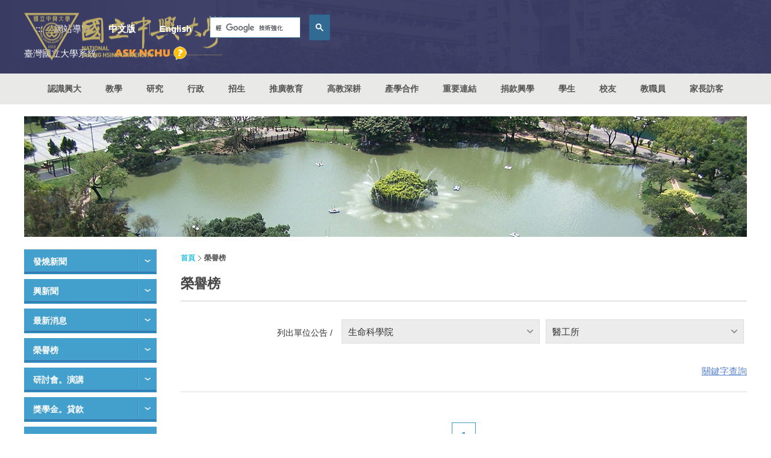

--- FILE ---
content_type: text/css
request_url: https://www.nchu.edu.tw/tem/tw/css/style.css?v20250710
body_size: 208612
content:
.noSelect{-ms-user-select:none;user-select:none;-o-user-select:none;-moz-user-select:none;-khtml-user-select:none;-webkit-user-select:none}/*! normalize.css v4.1.1 | MIT License | github.com/necolas/normalize.css */html{font-family:sans-serif;-ms-text-size-adjust:100%;-webkit-text-size-adjust:100%}body{margin:0}article,aside,details,figcaption,figure,footer,header,main,menu,nav,section,summary{display:block}audio,canvas,progress,video{display:inline-block}audio:not([controls]){display:none;height:0}progress{vertical-align:baseline}template,[hidden]{display:none}a{background-color:transparent;-webkit-text-decoration-skip:objects}a:active,a:hover{outline-width:0}abbr[title]{border-bottom:none;text-decoration:underline;-webkit-text-decoration:underline dotted;text-decoration:underline dotted}b,strong{font-weight:inherit}b,strong{font-weight:bolder}dfn{font-style:italic}h1{font-size:2em;margin:0.67em 0}mark{background-color:#ff0;color:#000}small{font-size:80%}sub,sup{font-size:75%;line-height:0;position:relative;vertical-align:baseline}sub{bottom:-0.25em}sup{top:-0.5em}img{max-width:100%;height:auto;border-style:none}svg:not(:root){overflow:hidden}code,kbd,pre,samp{font-family:monospace, monospace;font-size:1em}figure{margin:0}hr{-webkit-box-sizing:content-box;box-sizing:content-box;height:0;overflow:visible}button,input,select,textarea{font:inherit;margin:0}optgroup{font-weight:bold}button,input{overflow:visible}button,select{text-transform:none}button,html [type="button"],[type="reset"],[type="submit"]{-webkit-appearance:button;cursor:pointer}button::-moz-focus-inner,[type="button"]::-moz-focus-inner,[type="reset"]::-moz-focus-inner,[type="submit"]::-moz-focus-inner{border-style:none;padding:0}button:-moz-focusring,[type="button"]:-moz-focusring,[type="reset"]:-moz-focusring,[type="submit"]:-moz-focusring{outline:1px dotted ButtonText}fieldset{border:1px solid #c0c0c0;margin:0 2px;padding:0.35em 0.625em 0.75em}legend{-webkit-box-sizing:border-box;box-sizing:border-box;color:inherit;display:table;max-width:100%;padding:0;white-space:normal}textarea{overflow:auto}[type="checkbox"],[type="radio"]{-webkit-box-sizing:border-box;box-sizing:border-box;padding:0}[type="number"]::-webkit-inner-spin-button,[type="number"]::-webkit-outer-spin-button{height:auto}[type="search"]{-webkit-appearance:textfield;outline-offset:-2px}[type="search"]::-webkit-search-cancel-button,[type="search"]::-webkit-search-decoration{-webkit-appearance:none}::-webkit-input-placeholder{color:inherit;opacity:0.54}::-webkit-file-upload-button{-webkit-appearance:button;font:inherit}.clear:after,.intro-wrap:after,.sec-wrap:after,#news .news-history .date-wrap:after,#sitemap .intro-wrap:after,#seminar .form-wrap:after,#seminar .form-wrap fieldset:after,#seminar .form-wrap .cate-wrap:after{content:".";display:block;height:0;clear:both;visibility:hidden}/*!
 * Bootstrap Grid v4.5.2 (https://getbootstrap.com/)
 * Copyright 2011-2020 The Bootstrap Authors
 * Copyright 2011-2020 Twitter, Inc.
 * Licensed under MIT (https://github.com/twbs/bootstrap/blob/main/LICENSE)
 */.row,.flex{display:-webkit-box;display:-ms-flexbox;display:flex;-ms-flex-wrap:wrap;flex-wrap:wrap}.col-1,.col-2,.col-3,.col-4,.col-5,.col-6,.col-7,.col-8,.col-9,.col-10,.col-11,.col-12,.col-sm-1,.col-sm-2,.col-sm-3,.col-sm-4,.col-sm-5,.col-sm-6,.col-sm-7,.col-sm-8,.col-sm-9,.col-sm-10,.col-sm-11,.col-sm-12,.col-md-1,.col-md-2,.col-md-3,.col-md-4,.col-md-5,.col-md-6,.col-md-7,.col-md-8,.col-md-9,.col-md-10,.col-md-11,.col-md-12,.col-ml-1,.col-ml-2,.col-ml-3,.col-ml-4,.col-ml-5,.col-ml-6,.col-ml-7,.col-ml-8,.col-ml-9,.col-ml-10,.col-ml-11,.col-ml-12,.col-lg-1,.col-lg-2,.col-lg-3,.col-lg-4,.col-lg-5,.col-lg-6,.col-lg-7,.col-lg-8,.col-lg-9,.col-lg-10,.col-lg-11,.col-lg-12,.col-xl-1,.col-xl-2,.col-xl-3,.col-xl-4,.col-xl-5,.col-xl-6,.col-xl-7,.col-xl-8,.col-xl-9,.col-xl-10,.col-xl-11,.col-xl-12{width:100%}.col{-ms-flex-preferred-size:0;flex-basis:0;-webkit-box-flex:1;-ms-flex-positive:1;flex-grow:1;max-width:100%}.row-cols-1>*{-webkit-box-flex:0;-ms-flex:0 0 100%;flex:0 0 100%;max-width:100%}.row-cols-2>*{-webkit-box-flex:0;-ms-flex:0 0 50%;flex:0 0 50%;max-width:50%}.row-cols-3>*{-webkit-box-flex:0;-ms-flex:0 0 33.33333%;flex:0 0 33.33333%;max-width:33.33333%}.row-cols-4>*{-webkit-box-flex:0;-ms-flex:0 0 25%;flex:0 0 25%;max-width:25%}.row-cols-5>*{-webkit-box-flex:0;-ms-flex:0 0 20%;flex:0 0 20%;max-width:20%}.row-cols-6>*{-webkit-box-flex:0;-ms-flex:0 0 16.66667%;flex:0 0 16.66667%;max-width:16.66667%}.col-20{-webkit-box-flex:0;-ms-flex:0 0 20%;flex:0 0 20%;max-width:20%}.col-40{-webkit-box-flex:0;-ms-flex:0 0 40%;flex:0 0 40%;max-width:40%}.col-60{-webkit-box-flex:0;-ms-flex:0 0 60%;flex:0 0 60%;max-width:60%}.col-auto{-webkit-box-flex:0;-ms-flex:0 0 auto;flex:0 0 auto;width:auto;max-width:100%}.col-1{-webkit-box-flex:0;-ms-flex:0 0 8.33333%;flex:0 0 8.33333%;max-width:8.33333%}.col-2{-webkit-box-flex:0;-ms-flex:0 0 16.66667%;flex:0 0 16.66667%;max-width:16.66667%}.col-3{-webkit-box-flex:0;-ms-flex:0 0 25%;flex:0 0 25%;max-width:25%}.col-4{-webkit-box-flex:0;-ms-flex:0 0 33.33333%;flex:0 0 33.33333%;max-width:33.33333%}.col-5{-webkit-box-flex:0;-ms-flex:0 0 41.66667%;flex:0 0 41.66667%;max-width:41.66667%}.col-6{-webkit-box-flex:0;-ms-flex:0 0 50%;flex:0 0 50%;max-width:50%}.col-7{-webkit-box-flex:0;-ms-flex:0 0 58.33333%;flex:0 0 58.33333%;max-width:58.33333%}.col-8{-webkit-box-flex:0;-ms-flex:0 0 66.66667%;flex:0 0 66.66667%;max-width:66.66667%}.col-9{-webkit-box-flex:0;-ms-flex:0 0 75%;flex:0 0 75%;max-width:75%}.col-10{-webkit-box-flex:0;-ms-flex:0 0 83.33333%;flex:0 0 83.33333%;max-width:83.33333%}.col-11{-webkit-box-flex:0;-ms-flex:0 0 91.66667%;flex:0 0 91.66667%;max-width:91.66667%}.col-12{-webkit-box-flex:0;-ms-flex:0 0 100%;flex:0 0 100%;max-width:100%}@media (min-width: 576px){.col-sm{-ms-flex-preferred-size:0;flex-basis:0;-webkit-box-flex:1;-ms-flex-positive:1;flex-grow:1;max-width:100%}.row-cols-sm-1>*{-webkit-box-flex:0;-ms-flex:0 0 100%;flex:0 0 100%;max-width:100%}.row-cols-sm-2>*{-webkit-box-flex:0;-ms-flex:0 0 50%;flex:0 0 50%;max-width:50%}.row-cols-sm-3>*{-webkit-box-flex:0;-ms-flex:0 0 33.33333%;flex:0 0 33.33333%;max-width:33.33333%}.row-cols-sm-4>*{-webkit-box-flex:0;-ms-flex:0 0 25%;flex:0 0 25%;max-width:25%}.row-cols-sm-5>*{-webkit-box-flex:0;-ms-flex:0 0 20%;flex:0 0 20%;max-width:20%}.row-cols-sm-6>*{-webkit-box-flex:0;-ms-flex:0 0 16.66667%;flex:0 0 16.66667%;max-width:16.66667%}.col-sm-20{-webkit-box-flex:0;-ms-flex:0 0 20%;flex:0 0 20%;max-width:20%}.col-sm-40{-webkit-box-flex:0;-ms-flex:0 0 40%;flex:0 0 40%;max-width:40%}.col-sm-60{-webkit-box-flex:0;-ms-flex:0 0 60%;flex:0 0 60%;max-width:60%}.col-sm-auto{-webkit-box-flex:0;-ms-flex:0 0 auto;flex:0 0 auto;width:auto;max-width:100%}.col-sm-1{-webkit-box-flex:0;-ms-flex:0 0 8.33333%;flex:0 0 8.33333%;max-width:8.33333%}.col-sm-2{-webkit-box-flex:0;-ms-flex:0 0 16.66667%;flex:0 0 16.66667%;max-width:16.66667%}.col-sm-3{-webkit-box-flex:0;-ms-flex:0 0 25%;flex:0 0 25%;max-width:25%}.col-sm-4{-webkit-box-flex:0;-ms-flex:0 0 33.33333%;flex:0 0 33.33333%;max-width:33.33333%}.col-sm-5{-webkit-box-flex:0;-ms-flex:0 0 41.66667%;flex:0 0 41.66667%;max-width:41.66667%}.col-sm-6{-webkit-box-flex:0;-ms-flex:0 0 50%;flex:0 0 50%;max-width:50%}.col-sm-7{-webkit-box-flex:0;-ms-flex:0 0 58.33333%;flex:0 0 58.33333%;max-width:58.33333%}.col-sm-8{-webkit-box-flex:0;-ms-flex:0 0 66.66667%;flex:0 0 66.66667%;max-width:66.66667%}.col-sm-9{-webkit-box-flex:0;-ms-flex:0 0 75%;flex:0 0 75%;max-width:75%}.col-sm-10{-webkit-box-flex:0;-ms-flex:0 0 83.33333%;flex:0 0 83.33333%;max-width:83.33333%}.col-sm-11{-webkit-box-flex:0;-ms-flex:0 0 91.66667%;flex:0 0 91.66667%;max-width:91.66667%}.col-sm-12{-webkit-box-flex:0;-ms-flex:0 0 100%;flex:0 0 100%;max-width:100%}}@media (min-width: 768px){.col-md{-ms-flex-preferred-size:0;flex-basis:0;-webkit-box-flex:1;-ms-flex-positive:1;flex-grow:1;max-width:100%}.row-cols-md-1>*{-webkit-box-flex:0;-ms-flex:0 0 100%;flex:0 0 100%;max-width:100%}.row-cols-md-2>*{-webkit-box-flex:0;-ms-flex:0 0 50%;flex:0 0 50%;max-width:50%}.row-cols-md-3>*{-webkit-box-flex:0;-ms-flex:0 0 33.33333%;flex:0 0 33.33333%;max-width:33.33333%}.row-cols-md-4>*{-webkit-box-flex:0;-ms-flex:0 0 25%;flex:0 0 25%;max-width:25%}.row-cols-md-5>*{-webkit-box-flex:0;-ms-flex:0 0 20%;flex:0 0 20%;max-width:20%}.row-cols-md-6>*{-webkit-box-flex:0;-ms-flex:0 0 16.66667%;flex:0 0 16.66667%;max-width:16.66667%}.col-md-20{-webkit-box-flex:0;-ms-flex:0 0 20%;flex:0 0 20%;max-width:20%}.col-md-40{-webkit-box-flex:0;-ms-flex:0 0 40%;flex:0 0 40%;max-width:40%}.col-md-60{-webkit-box-flex:0;-ms-flex:0 0 60%;flex:0 0 60%;max-width:60%}.col-md-auto{-webkit-box-flex:0;-ms-flex:0 0 auto;flex:0 0 auto;width:auto;max-width:100%}.col-md-1{-webkit-box-flex:0;-ms-flex:0 0 8.33333%;flex:0 0 8.33333%;max-width:8.33333%}.col-md-2{-webkit-box-flex:0;-ms-flex:0 0 16.66667%;flex:0 0 16.66667%;max-width:16.66667%}.col-md-3{-webkit-box-flex:0;-ms-flex:0 0 25%;flex:0 0 25%;max-width:25%}.col-md-4{-webkit-box-flex:0;-ms-flex:0 0 33.33333%;flex:0 0 33.33333%;max-width:33.33333%}.col-md-5{-webkit-box-flex:0;-ms-flex:0 0 41.66667%;flex:0 0 41.66667%;max-width:41.66667%}.col-md-6{-webkit-box-flex:0;-ms-flex:0 0 50%;flex:0 0 50%;max-width:50%}.col-md-7{-webkit-box-flex:0;-ms-flex:0 0 58.33333%;flex:0 0 58.33333%;max-width:58.33333%}.col-md-8{-webkit-box-flex:0;-ms-flex:0 0 66.66667%;flex:0 0 66.66667%;max-width:66.66667%}.col-md-9{-webkit-box-flex:0;-ms-flex:0 0 75%;flex:0 0 75%;max-width:75%}.col-md-10{-webkit-box-flex:0;-ms-flex:0 0 83.33333%;flex:0 0 83.33333%;max-width:83.33333%}.col-md-11{-webkit-box-flex:0;-ms-flex:0 0 91.66667%;flex:0 0 91.66667%;max-width:91.66667%}.col-md-12{-webkit-box-flex:0;-ms-flex:0 0 100%;flex:0 0 100%;max-width:100%}}@media (min-width: 992px){.col-ml{-ms-flex-preferred-size:0;flex-basis:0;-webkit-box-flex:1;-ms-flex-positive:1;flex-grow:1;max-width:100%}.row-cols-ml-1>*{-webkit-box-flex:0;-ms-flex:0 0 100%;flex:0 0 100%;max-width:100%}.row-cols-ml-2>*{-webkit-box-flex:0;-ms-flex:0 0 50%;flex:0 0 50%;max-width:50%}.row-cols-ml-3>*{-webkit-box-flex:0;-ms-flex:0 0 33.33333%;flex:0 0 33.33333%;max-width:33.33333%}.row-cols-ml-4>*{-webkit-box-flex:0;-ms-flex:0 0 25%;flex:0 0 25%;max-width:25%}.row-cols-ml-5>*{-webkit-box-flex:0;-ms-flex:0 0 20%;flex:0 0 20%;max-width:20%}.row-cols-ml-6>*{-webkit-box-flex:0;-ms-flex:0 0 16.66667%;flex:0 0 16.66667%;max-width:16.66667%}.col-ml-20{-webkit-box-flex:0;-ms-flex:0 0 20%;flex:0 0 20%;max-width:20%}.col-ml-40{-webkit-box-flex:0;-ms-flex:0 0 40%;flex:0 0 40%;max-width:40%}.col-ml-60{-webkit-box-flex:0;-ms-flex:0 0 60%;flex:0 0 60%;max-width:60%}.col-ml-auto{-webkit-box-flex:0;-ms-flex:0 0 auto;flex:0 0 auto;width:auto;max-width:100%}.col-ml-1{-webkit-box-flex:0;-ms-flex:0 0 8.33333%;flex:0 0 8.33333%;max-width:8.33333%}.col-ml-2{-webkit-box-flex:0;-ms-flex:0 0 16.66667%;flex:0 0 16.66667%;max-width:16.66667%}.col-ml-3{-webkit-box-flex:0;-ms-flex:0 0 25%;flex:0 0 25%;max-width:25%}.col-ml-4{-webkit-box-flex:0;-ms-flex:0 0 33.33333%;flex:0 0 33.33333%;max-width:33.33333%}.col-ml-5{-webkit-box-flex:0;-ms-flex:0 0 41.66667%;flex:0 0 41.66667%;max-width:41.66667%}.col-ml-6{-webkit-box-flex:0;-ms-flex:0 0 50%;flex:0 0 50%;max-width:50%}.col-ml-7{-webkit-box-flex:0;-ms-flex:0 0 58.33333%;flex:0 0 58.33333%;max-width:58.33333%}.col-ml-8{-webkit-box-flex:0;-ms-flex:0 0 66.66667%;flex:0 0 66.66667%;max-width:66.66667%}.col-ml-9{-webkit-box-flex:0;-ms-flex:0 0 75%;flex:0 0 75%;max-width:75%}.col-ml-10{-webkit-box-flex:0;-ms-flex:0 0 83.33333%;flex:0 0 83.33333%;max-width:83.33333%}.col-ml-11{-webkit-box-flex:0;-ms-flex:0 0 91.66667%;flex:0 0 91.66667%;max-width:91.66667%}.col-ml-12{-webkit-box-flex:0;-ms-flex:0 0 100%;flex:0 0 100%;max-width:100%}}@media (min-width: 1200px){.col-lg{-ms-flex-preferred-size:0;flex-basis:0;-webkit-box-flex:1;-ms-flex-positive:1;flex-grow:1;max-width:100%}.row-cols-lg-1>*{-webkit-box-flex:0;-ms-flex:0 0 100%;flex:0 0 100%;max-width:100%}.row-cols-lg-2>*{-webkit-box-flex:0;-ms-flex:0 0 50%;flex:0 0 50%;max-width:50%}.row-cols-lg-3>*{-webkit-box-flex:0;-ms-flex:0 0 33.33333%;flex:0 0 33.33333%;max-width:33.33333%}.row-cols-lg-4>*{-webkit-box-flex:0;-ms-flex:0 0 25%;flex:0 0 25%;max-width:25%}.row-cols-lg-5>*{-webkit-box-flex:0;-ms-flex:0 0 20%;flex:0 0 20%;max-width:20%}.row-cols-lg-6>*{-webkit-box-flex:0;-ms-flex:0 0 16.66667%;flex:0 0 16.66667%;max-width:16.66667%}.col-lg-20{-webkit-box-flex:0;-ms-flex:0 0 20%;flex:0 0 20%;max-width:20%}.col-lg-40{-webkit-box-flex:0;-ms-flex:0 0 40%;flex:0 0 40%;max-width:40%}.col-lg-60{-webkit-box-flex:0;-ms-flex:0 0 60%;flex:0 0 60%;max-width:60%}.col-lg-auto{-webkit-box-flex:0;-ms-flex:0 0 auto;flex:0 0 auto;width:auto;max-width:100%}.col-lg-1{-webkit-box-flex:0;-ms-flex:0 0 8.33333%;flex:0 0 8.33333%;max-width:8.33333%}.col-lg-2{-webkit-box-flex:0;-ms-flex:0 0 16.66667%;flex:0 0 16.66667%;max-width:16.66667%}.col-lg-3{-webkit-box-flex:0;-ms-flex:0 0 25%;flex:0 0 25%;max-width:25%}.col-lg-4{-webkit-box-flex:0;-ms-flex:0 0 33.33333%;flex:0 0 33.33333%;max-width:33.33333%}.col-lg-5{-webkit-box-flex:0;-ms-flex:0 0 41.66667%;flex:0 0 41.66667%;max-width:41.66667%}.col-lg-6{-webkit-box-flex:0;-ms-flex:0 0 50%;flex:0 0 50%;max-width:50%}.col-lg-7{-webkit-box-flex:0;-ms-flex:0 0 58.33333%;flex:0 0 58.33333%;max-width:58.33333%}.col-lg-8{-webkit-box-flex:0;-ms-flex:0 0 66.66667%;flex:0 0 66.66667%;max-width:66.66667%}.col-lg-9{-webkit-box-flex:0;-ms-flex:0 0 75%;flex:0 0 75%;max-width:75%}.col-lg-10{-webkit-box-flex:0;-ms-flex:0 0 83.33333%;flex:0 0 83.33333%;max-width:83.33333%}.col-lg-11{-webkit-box-flex:0;-ms-flex:0 0 91.66667%;flex:0 0 91.66667%;max-width:91.66667%}.col-lg-12{-webkit-box-flex:0;-ms-flex:0 0 100%;flex:0 0 100%;max-width:100%}}@media (min-width: 1400px){.col-xl{-ms-flex-preferred-size:0;flex-basis:0;-webkit-box-flex:1;-ms-flex-positive:1;flex-grow:1;max-width:100%}.row-cols-xl-1>*{-webkit-box-flex:0;-ms-flex:0 0 100%;flex:0 0 100%;max-width:100%}.row-cols-xl-2>*{-webkit-box-flex:0;-ms-flex:0 0 50%;flex:0 0 50%;max-width:50%}.row-cols-xl-3>*{-webkit-box-flex:0;-ms-flex:0 0 33.33333%;flex:0 0 33.33333%;max-width:33.33333%}.row-cols-xl-4>*{-webkit-box-flex:0;-ms-flex:0 0 25%;flex:0 0 25%;max-width:25%}.row-cols-xl-5>*{-webkit-box-flex:0;-ms-flex:0 0 20%;flex:0 0 20%;max-width:20%}.row-cols-xl-6>*{-webkit-box-flex:0;-ms-flex:0 0 16.66667%;flex:0 0 16.66667%;max-width:16.66667%}.col-xl-20{-webkit-box-flex:0;-ms-flex:0 0 20%;flex:0 0 20%;max-width:20%}.col-xl-40{-webkit-box-flex:0;-ms-flex:0 0 40%;flex:0 0 40%;max-width:40%}.col-xl-60{-webkit-box-flex:0;-ms-flex:0 0 60%;flex:0 0 60%;max-width:60%}.col-xl-auto{-webkit-box-flex:0;-ms-flex:0 0 auto;flex:0 0 auto;width:auto;max-width:100%}.col-xl-1{-webkit-box-flex:0;-ms-flex:0 0 8.33333%;flex:0 0 8.33333%;max-width:8.33333%}.col-xl-2{-webkit-box-flex:0;-ms-flex:0 0 16.66667%;flex:0 0 16.66667%;max-width:16.66667%}.col-xl-3{-webkit-box-flex:0;-ms-flex:0 0 25%;flex:0 0 25%;max-width:25%}.col-xl-4{-webkit-box-flex:0;-ms-flex:0 0 33.33333%;flex:0 0 33.33333%;max-width:33.33333%}.col-xl-5{-webkit-box-flex:0;-ms-flex:0 0 41.66667%;flex:0 0 41.66667%;max-width:41.66667%}.col-xl-6{-webkit-box-flex:0;-ms-flex:0 0 50%;flex:0 0 50%;max-width:50%}.col-xl-7{-webkit-box-flex:0;-ms-flex:0 0 58.33333%;flex:0 0 58.33333%;max-width:58.33333%}.col-xl-8{-webkit-box-flex:0;-ms-flex:0 0 66.66667%;flex:0 0 66.66667%;max-width:66.66667%}.col-xl-9{-webkit-box-flex:0;-ms-flex:0 0 75%;flex:0 0 75%;max-width:75%}.col-xl-10{-webkit-box-flex:0;-ms-flex:0 0 83.33333%;flex:0 0 83.33333%;max-width:83.33333%}.col-xl-11{-webkit-box-flex:0;-ms-flex:0 0 91.66667%;flex:0 0 91.66667%;max-width:91.66667%}.col-xl-12{-webkit-box-flex:0;-ms-flex:0 0 100%;flex:0 0 100%;max-width:100%}}.d-none{display:none}.d-inline{display:inline}.d-inline-block{display:inline-block}.d-block{display:block}.d-table{display:table}.d-table-row{display:table-row}.d-table-cell{display:table-cell}.d-flex{display:-webkit-box;display:-ms-flexbox;display:flex}.d-inline-flex{display:-webkit-inline-box;display:-ms-inline-flexbox;display:inline-flex}@media (min-width: 576px){.d-sm-none{display:none}.d-sm-inline{display:inline}.d-sm-inline-block{display:inline-block}.d-sm-block{display:block}.d-sm-table{display:table}.d-sm-table-row{display:table-row}.d-sm-table-cell{display:table-cell}.d-sm-flex{display:-webkit-box;display:-ms-flexbox;display:flex}.d-sm-inline-flex{display:-webkit-inline-box;display:-ms-inline-flexbox;display:inline-flex}}@media (min-width: 768px){.d-md-none{display:none}.d-md-inline{display:inline}.d-md-inline-block{display:inline-block}.d-md-block{display:block}.d-md-table{display:table}.d-md-table-row{display:table-row}.d-md-table-cell{display:table-cell}.d-md-flex{display:-webkit-box;display:-ms-flexbox;display:flex}.d-md-inline-flex{display:-webkit-inline-box;display:-ms-inline-flexbox;display:inline-flex}}@media (min-width: 992px){.d-ml-none{display:none}.d-ml-inline{display:inline}.d-ml-inline-block{display:inline-block}.d-ml-block{display:block}.d-ml-table{display:table}.d-ml-table-row{display:table-row}.d-ml-table-cell{display:table-cell}.d-ml-flex{display:-webkit-box;display:-ms-flexbox;display:flex}.d-ml-inline-flex{display:-webkit-inline-box;display:-ms-inline-flexbox;display:inline-flex}}@media (min-width: 1200px){.d-lg-none{display:none}.d-lg-inline{display:inline}.d-lg-inline-block{display:inline-block}.d-lg-block{display:block}.d-lg-table{display:table}.d-lg-table-row{display:table-row}.d-lg-table-cell{display:table-cell}.d-lg-flex{display:-webkit-box;display:-ms-flexbox;display:flex}.d-lg-inline-flex{display:-webkit-inline-box;display:-ms-inline-flexbox;display:inline-flex}}@media (min-width: 1400px){.d-xl-none{display:none}.d-xl-inline{display:inline}.d-xl-inline-block{display:inline-block}.d-xl-block{display:block}.d-xl-table{display:table}.d-xl-table-row{display:table-row}.d-xl-table-cell{display:table-cell}.d-xl-flex{display:-webkit-box;display:-ms-flexbox;display:flex}.d-xl-inline-flex{display:-webkit-inline-box;display:-ms-inline-flexbox;display:inline-flex}}/*!
 * animate.css -http://daneden.me/animate
 * Version - 3.5.2
 * Licensed under the MIT license - http://opensource.org/licenses/MIT
 *
 * Copyright (c) 2017 Daniel Eden
 */.animated,.tab-container .tab-item .sec-inner{-webkit-animation-duration:1s;animation-duration:1s;-webkit-animation-fill-mode:both;animation-fill-mode:both}.animated.infinite,.tab-container .tab-item .infinite.sec-inner{-webkit-animation-iteration-count:infinite;animation-iteration-count:infinite}.animated.hinge,.tab-container .tab-item .hinge.sec-inner{-webkit-animation-duration:2s;animation-duration:2s}.animated.flipOutX,.tab-container .tab-item .flipOutX.sec-inner,.animated.flipOutY,.tab-container .tab-item .flipOutY.sec-inner,.animated.bounceIn,.tab-container .tab-item .bounceIn.sec-inner,.animated.bounceOut,.tab-container .tab-item .bounceOut.sec-inner{-webkit-animation-duration:.75s;animation-duration:.75s}@-webkit-keyframes bounce{from,20%,53%,80%,to{-webkit-animation-timing-function:cubic-bezier(0.215, 0.61, 0.355, 1);animation-timing-function:cubic-bezier(0.215, 0.61, 0.355, 1);-webkit-transform:translate3d(0, 0, 0);transform:translate3d(0, 0, 0)}40%,43%{-webkit-animation-timing-function:cubic-bezier(0.755, 0.05, 0.855, 0.06);animation-timing-function:cubic-bezier(0.755, 0.05, 0.855, 0.06);-webkit-transform:translate3d(0, -30px, 0);transform:translate3d(0, -30px, 0)}70%{-webkit-animation-timing-function:cubic-bezier(0.755, 0.05, 0.855, 0.06);animation-timing-function:cubic-bezier(0.755, 0.05, 0.855, 0.06);-webkit-transform:translate3d(0, -15px, 0);transform:translate3d(0, -15px, 0)}90%{-webkit-transform:translate3d(0, -4px, 0);transform:translate3d(0, -4px, 0)}}@keyframes bounce{from,20%,53%,80%,to{-webkit-animation-timing-function:cubic-bezier(0.215, 0.61, 0.355, 1);animation-timing-function:cubic-bezier(0.215, 0.61, 0.355, 1);-webkit-transform:translate3d(0, 0, 0);transform:translate3d(0, 0, 0)}40%,43%{-webkit-animation-timing-function:cubic-bezier(0.755, 0.05, 0.855, 0.06);animation-timing-function:cubic-bezier(0.755, 0.05, 0.855, 0.06);-webkit-transform:translate3d(0, -30px, 0);transform:translate3d(0, -30px, 0)}70%{-webkit-animation-timing-function:cubic-bezier(0.755, 0.05, 0.855, 0.06);animation-timing-function:cubic-bezier(0.755, 0.05, 0.855, 0.06);-webkit-transform:translate3d(0, -15px, 0);transform:translate3d(0, -15px, 0)}90%{-webkit-transform:translate3d(0, -4px, 0);transform:translate3d(0, -4px, 0)}}.bounce{-webkit-animation-name:bounce;animation-name:bounce;-webkit-transform-origin:center bottom;-ms-transform-origin:center bottom;transform-origin:center bottom}@-webkit-keyframes flash{from,50%,to{opacity:1}25%,75%{opacity:0}}@keyframes flash{from,50%,to{opacity:1}25%,75%{opacity:0}}.flash{-webkit-animation-name:flash;animation-name:flash}@-webkit-keyframes pulse{from{-webkit-transform:scale3d(1, 1, 1);transform:scale3d(1, 1, 1)}50%{-webkit-transform:scale3d(1.05, 1.05, 1.05);transform:scale3d(1.05, 1.05, 1.05)}to{-webkit-transform:scale3d(1, 1, 1);transform:scale3d(1, 1, 1)}}@keyframes pulse{from{-webkit-transform:scale3d(1, 1, 1);transform:scale3d(1, 1, 1)}50%{-webkit-transform:scale3d(1.05, 1.05, 1.05);transform:scale3d(1.05, 1.05, 1.05)}to{-webkit-transform:scale3d(1, 1, 1);transform:scale3d(1, 1, 1)}}.pulse{-webkit-animation-name:pulse;animation-name:pulse}@-webkit-keyframes rubberBand{from{-webkit-transform:scale3d(1, 1, 1);transform:scale3d(1, 1, 1)}30%{-webkit-transform:scale3d(1.25, 0.75, 1);transform:scale3d(1.25, 0.75, 1)}40%{-webkit-transform:scale3d(0.75, 1.25, 1);transform:scale3d(0.75, 1.25, 1)}50%{-webkit-transform:scale3d(1.15, 0.85, 1);transform:scale3d(1.15, 0.85, 1)}65%{-webkit-transform:scale3d(0.95, 1.05, 1);transform:scale3d(0.95, 1.05, 1)}75%{-webkit-transform:scale3d(1.05, 0.95, 1);transform:scale3d(1.05, 0.95, 1)}to{-webkit-transform:scale3d(1, 1, 1);transform:scale3d(1, 1, 1)}}@keyframes rubberBand{from{-webkit-transform:scale3d(1, 1, 1);transform:scale3d(1, 1, 1)}30%{-webkit-transform:scale3d(1.25, 0.75, 1);transform:scale3d(1.25, 0.75, 1)}40%{-webkit-transform:scale3d(0.75, 1.25, 1);transform:scale3d(0.75, 1.25, 1)}50%{-webkit-transform:scale3d(1.15, 0.85, 1);transform:scale3d(1.15, 0.85, 1)}65%{-webkit-transform:scale3d(0.95, 1.05, 1);transform:scale3d(0.95, 1.05, 1)}75%{-webkit-transform:scale3d(1.05, 0.95, 1);transform:scale3d(1.05, 0.95, 1)}to{-webkit-transform:scale3d(1, 1, 1);transform:scale3d(1, 1, 1)}}.rubberBand{-webkit-animation-name:rubberBand;animation-name:rubberBand}@-webkit-keyframes shake{from,to{-webkit-transform:translate3d(0, 0, 0);transform:translate3d(0, 0, 0)}10%,30%,50%,70%,90%{-webkit-transform:translate3d(-10px, 0, 0);transform:translate3d(-10px, 0, 0)}20%,40%,60%,80%{-webkit-transform:translate3d(10px, 0, 0);transform:translate3d(10px, 0, 0)}}@keyframes shake{from,to{-webkit-transform:translate3d(0, 0, 0);transform:translate3d(0, 0, 0)}10%,30%,50%,70%,90%{-webkit-transform:translate3d(-10px, 0, 0);transform:translate3d(-10px, 0, 0)}20%,40%,60%,80%{-webkit-transform:translate3d(10px, 0, 0);transform:translate3d(10px, 0, 0)}}.shake{-webkit-animation-name:shake;animation-name:shake}@-webkit-keyframes headShake{0%{-webkit-transform:translateX(0);transform:translateX(0)}6.5%{-webkit-transform:translateX(-6px) rotateY(-9deg);transform:translateX(-6px) rotateY(-9deg)}18.5%{-webkit-transform:translateX(5px) rotateY(7deg);transform:translateX(5px) rotateY(7deg)}31.5%{-webkit-transform:translateX(-3px) rotateY(-5deg);transform:translateX(-3px) rotateY(-5deg)}43.5%{-webkit-transform:translateX(2px) rotateY(3deg);transform:translateX(2px) rotateY(3deg)}50%{-webkit-transform:translateX(0);transform:translateX(0)}}@keyframes headShake{0%{-webkit-transform:translateX(0);transform:translateX(0)}6.5%{-webkit-transform:translateX(-6px) rotateY(-9deg);transform:translateX(-6px) rotateY(-9deg)}18.5%{-webkit-transform:translateX(5px) rotateY(7deg);transform:translateX(5px) rotateY(7deg)}31.5%{-webkit-transform:translateX(-3px) rotateY(-5deg);transform:translateX(-3px) rotateY(-5deg)}43.5%{-webkit-transform:translateX(2px) rotateY(3deg);transform:translateX(2px) rotateY(3deg)}50%{-webkit-transform:translateX(0);transform:translateX(0)}}.headShake{-webkit-animation-timing-function:ease-in-out;animation-timing-function:ease-in-out;-webkit-animation-name:headShake;animation-name:headShake}@-webkit-keyframes swing{20%{-webkit-transform:rotate3d(0, 0, 1, 15deg);transform:rotate3d(0, 0, 1, 15deg)}40%{-webkit-transform:rotate3d(0, 0, 1, -10deg);transform:rotate3d(0, 0, 1, -10deg)}60%{-webkit-transform:rotate3d(0, 0, 1, 5deg);transform:rotate3d(0, 0, 1, 5deg)}80%{-webkit-transform:rotate3d(0, 0, 1, -5deg);transform:rotate3d(0, 0, 1, -5deg)}to{-webkit-transform:rotate3d(0, 0, 1, 0deg);transform:rotate3d(0, 0, 1, 0deg)}}@keyframes swing{20%{-webkit-transform:rotate3d(0, 0, 1, 15deg);transform:rotate3d(0, 0, 1, 15deg)}40%{-webkit-transform:rotate3d(0, 0, 1, -10deg);transform:rotate3d(0, 0, 1, -10deg)}60%{-webkit-transform:rotate3d(0, 0, 1, 5deg);transform:rotate3d(0, 0, 1, 5deg)}80%{-webkit-transform:rotate3d(0, 0, 1, -5deg);transform:rotate3d(0, 0, 1, -5deg)}to{-webkit-transform:rotate3d(0, 0, 1, 0deg);transform:rotate3d(0, 0, 1, 0deg)}}.swing{-webkit-transform-origin:top center;-ms-transform-origin:top center;transform-origin:top center;-webkit-animation-name:swing;animation-name:swing}@-webkit-keyframes tada{from{-webkit-transform:scale3d(1, 1, 1);transform:scale3d(1, 1, 1)}10%,20%{-webkit-transform:scale3d(0.9, 0.9, 0.9) rotate3d(0, 0, 1, -3deg);transform:scale3d(0.9, 0.9, 0.9) rotate3d(0, 0, 1, -3deg)}30%,50%,70%,90%{-webkit-transform:scale3d(1.1, 1.1, 1.1) rotate3d(0, 0, 1, 3deg);transform:scale3d(1.1, 1.1, 1.1) rotate3d(0, 0, 1, 3deg)}40%,60%,80%{-webkit-transform:scale3d(1.1, 1.1, 1.1) rotate3d(0, 0, 1, -3deg);transform:scale3d(1.1, 1.1, 1.1) rotate3d(0, 0, 1, -3deg)}to{-webkit-transform:scale3d(1, 1, 1);transform:scale3d(1, 1, 1)}}@keyframes tada{from{-webkit-transform:scale3d(1, 1, 1);transform:scale3d(1, 1, 1)}10%,20%{-webkit-transform:scale3d(0.9, 0.9, 0.9) rotate3d(0, 0, 1, -3deg);transform:scale3d(0.9, 0.9, 0.9) rotate3d(0, 0, 1, -3deg)}30%,50%,70%,90%{-webkit-transform:scale3d(1.1, 1.1, 1.1) rotate3d(0, 0, 1, 3deg);transform:scale3d(1.1, 1.1, 1.1) rotate3d(0, 0, 1, 3deg)}40%,60%,80%{-webkit-transform:scale3d(1.1, 1.1, 1.1) rotate3d(0, 0, 1, -3deg);transform:scale3d(1.1, 1.1, 1.1) rotate3d(0, 0, 1, -3deg)}to{-webkit-transform:scale3d(1, 1, 1);transform:scale3d(1, 1, 1)}}.tada{-webkit-animation-name:tada;animation-name:tada}@-webkit-keyframes wobble{from{-webkit-transform:none;transform:none}15%{-webkit-transform:translate3d(-25%, 0, 0) rotate3d(0, 0, 1, -5deg);transform:translate3d(-25%, 0, 0) rotate3d(0, 0, 1, -5deg)}30%{-webkit-transform:translate3d(20%, 0, 0) rotate3d(0, 0, 1, 3deg);transform:translate3d(20%, 0, 0) rotate3d(0, 0, 1, 3deg)}45%{-webkit-transform:translate3d(-15%, 0, 0) rotate3d(0, 0, 1, -3deg);transform:translate3d(-15%, 0, 0) rotate3d(0, 0, 1, -3deg)}60%{-webkit-transform:translate3d(10%, 0, 0) rotate3d(0, 0, 1, 2deg);transform:translate3d(10%, 0, 0) rotate3d(0, 0, 1, 2deg)}75%{-webkit-transform:translate3d(-5%, 0, 0) rotate3d(0, 0, 1, -1deg);transform:translate3d(-5%, 0, 0) rotate3d(0, 0, 1, -1deg)}to{-webkit-transform:none;transform:none}}@keyframes wobble{from{-webkit-transform:none;transform:none}15%{-webkit-transform:translate3d(-25%, 0, 0) rotate3d(0, 0, 1, -5deg);transform:translate3d(-25%, 0, 0) rotate3d(0, 0, 1, -5deg)}30%{-webkit-transform:translate3d(20%, 0, 0) rotate3d(0, 0, 1, 3deg);transform:translate3d(20%, 0, 0) rotate3d(0, 0, 1, 3deg)}45%{-webkit-transform:translate3d(-15%, 0, 0) rotate3d(0, 0, 1, -3deg);transform:translate3d(-15%, 0, 0) rotate3d(0, 0, 1, -3deg)}60%{-webkit-transform:translate3d(10%, 0, 0) rotate3d(0, 0, 1, 2deg);transform:translate3d(10%, 0, 0) rotate3d(0, 0, 1, 2deg)}75%{-webkit-transform:translate3d(-5%, 0, 0) rotate3d(0, 0, 1, -1deg);transform:translate3d(-5%, 0, 0) rotate3d(0, 0, 1, -1deg)}to{-webkit-transform:none;transform:none}}.wobble{-webkit-animation-name:wobble;animation-name:wobble}@-webkit-keyframes jello{from,11.1%,to{-webkit-transform:none;transform:none}22.2%{-webkit-transform:skewX(-12.5deg) skewY(-12.5deg);transform:skewX(-12.5deg) skewY(-12.5deg)}33.3%{-webkit-transform:skewX(6.25deg) skewY(6.25deg);transform:skewX(6.25deg) skewY(6.25deg)}44.4%{-webkit-transform:skewX(-3.125deg) skewY(-3.125deg);transform:skewX(-3.125deg) skewY(-3.125deg)}55.5%{-webkit-transform:skewX(1.5625deg) skewY(1.5625deg);transform:skewX(1.5625deg) skewY(1.5625deg)}66.6%{-webkit-transform:skewX(-0.78125deg) skewY(-0.78125deg);transform:skewX(-0.78125deg) skewY(-0.78125deg)}77.7%{-webkit-transform:skewX(0.39062deg) skewY(0.39062deg);transform:skewX(0.39062deg) skewY(0.39062deg)}88.8%{-webkit-transform:skewX(-0.19531deg) skewY(-0.19531deg);transform:skewX(-0.19531deg) skewY(-0.19531deg)}}@keyframes jello{from,11.1%,to{-webkit-transform:none;transform:none}22.2%{-webkit-transform:skewX(-12.5deg) skewY(-12.5deg);transform:skewX(-12.5deg) skewY(-12.5deg)}33.3%{-webkit-transform:skewX(6.25deg) skewY(6.25deg);transform:skewX(6.25deg) skewY(6.25deg)}44.4%{-webkit-transform:skewX(-3.125deg) skewY(-3.125deg);transform:skewX(-3.125deg) skewY(-3.125deg)}55.5%{-webkit-transform:skewX(1.5625deg) skewY(1.5625deg);transform:skewX(1.5625deg) skewY(1.5625deg)}66.6%{-webkit-transform:skewX(-0.78125deg) skewY(-0.78125deg);transform:skewX(-0.78125deg) skewY(-0.78125deg)}77.7%{-webkit-transform:skewX(0.39062deg) skewY(0.39062deg);transform:skewX(0.39062deg) skewY(0.39062deg)}88.8%{-webkit-transform:skewX(-0.19531deg) skewY(-0.19531deg);transform:skewX(-0.19531deg) skewY(-0.19531deg)}}.jello{-webkit-animation-name:jello;animation-name:jello;-webkit-transform-origin:center;-ms-transform-origin:center;transform-origin:center}@-webkit-keyframes bounceIn{from,20%,40%,60%,80%,to{-webkit-animation-timing-function:cubic-bezier(0.215, 0.61, 0.355, 1);animation-timing-function:cubic-bezier(0.215, 0.61, 0.355, 1)}0%{opacity:0;-webkit-transform:scale3d(0.3, 0.3, 0.3);transform:scale3d(0.3, 0.3, 0.3)}20%{-webkit-transform:scale3d(1.1, 1.1, 1.1);transform:scale3d(1.1, 1.1, 1.1)}40%{-webkit-transform:scale3d(0.9, 0.9, 0.9);transform:scale3d(0.9, 0.9, 0.9)}60%{opacity:1;-webkit-transform:scale3d(1.03, 1.03, 1.03);transform:scale3d(1.03, 1.03, 1.03)}80%{-webkit-transform:scale3d(0.97, 0.97, 0.97);transform:scale3d(0.97, 0.97, 0.97)}to{opacity:1;-webkit-transform:scale3d(1, 1, 1);transform:scale3d(1, 1, 1)}}@keyframes bounceIn{from,20%,40%,60%,80%,to{-webkit-animation-timing-function:cubic-bezier(0.215, 0.61, 0.355, 1);animation-timing-function:cubic-bezier(0.215, 0.61, 0.355, 1)}0%{opacity:0;-webkit-transform:scale3d(0.3, 0.3, 0.3);transform:scale3d(0.3, 0.3, 0.3)}20%{-webkit-transform:scale3d(1.1, 1.1, 1.1);transform:scale3d(1.1, 1.1, 1.1)}40%{-webkit-transform:scale3d(0.9, 0.9, 0.9);transform:scale3d(0.9, 0.9, 0.9)}60%{opacity:1;-webkit-transform:scale3d(1.03, 1.03, 1.03);transform:scale3d(1.03, 1.03, 1.03)}80%{-webkit-transform:scale3d(0.97, 0.97, 0.97);transform:scale3d(0.97, 0.97, 0.97)}to{opacity:1;-webkit-transform:scale3d(1, 1, 1);transform:scale3d(1, 1, 1)}}.bounceIn{-webkit-animation-name:bounceIn;animation-name:bounceIn}@-webkit-keyframes bounceInDown{from,60%,75%,90%,to{-webkit-animation-timing-function:cubic-bezier(0.215, 0.61, 0.355, 1);animation-timing-function:cubic-bezier(0.215, 0.61, 0.355, 1)}0%{opacity:0;-webkit-transform:translate3d(0, -3000px, 0);transform:translate3d(0, -3000px, 0)}60%{opacity:1;-webkit-transform:translate3d(0, 25px, 0);transform:translate3d(0, 25px, 0)}75%{-webkit-transform:translate3d(0, -10px, 0);transform:translate3d(0, -10px, 0)}90%{-webkit-transform:translate3d(0, 5px, 0);transform:translate3d(0, 5px, 0)}to{-webkit-transform:none;transform:none}}@keyframes bounceInDown{from,60%,75%,90%,to{-webkit-animation-timing-function:cubic-bezier(0.215, 0.61, 0.355, 1);animation-timing-function:cubic-bezier(0.215, 0.61, 0.355, 1)}0%{opacity:0;-webkit-transform:translate3d(0, -3000px, 0);transform:translate3d(0, -3000px, 0)}60%{opacity:1;-webkit-transform:translate3d(0, 25px, 0);transform:translate3d(0, 25px, 0)}75%{-webkit-transform:translate3d(0, -10px, 0);transform:translate3d(0, -10px, 0)}90%{-webkit-transform:translate3d(0, 5px, 0);transform:translate3d(0, 5px, 0)}to{-webkit-transform:none;transform:none}}.bounceInDown{-webkit-animation-name:bounceInDown;animation-name:bounceInDown}@-webkit-keyframes bounceInLeft{from,60%,75%,90%,to{-webkit-animation-timing-function:cubic-bezier(0.215, 0.61, 0.355, 1);animation-timing-function:cubic-bezier(0.215, 0.61, 0.355, 1)}0%{opacity:0;-webkit-transform:translate3d(-3000px, 0, 0);transform:translate3d(-3000px, 0, 0)}60%{opacity:1;-webkit-transform:translate3d(25px, 0, 0);transform:translate3d(25px, 0, 0)}75%{-webkit-transform:translate3d(-10px, 0, 0);transform:translate3d(-10px, 0, 0)}90%{-webkit-transform:translate3d(5px, 0, 0);transform:translate3d(5px, 0, 0)}to{-webkit-transform:none;transform:none}}@keyframes bounceInLeft{from,60%,75%,90%,to{-webkit-animation-timing-function:cubic-bezier(0.215, 0.61, 0.355, 1);animation-timing-function:cubic-bezier(0.215, 0.61, 0.355, 1)}0%{opacity:0;-webkit-transform:translate3d(-3000px, 0, 0);transform:translate3d(-3000px, 0, 0)}60%{opacity:1;-webkit-transform:translate3d(25px, 0, 0);transform:translate3d(25px, 0, 0)}75%{-webkit-transform:translate3d(-10px, 0, 0);transform:translate3d(-10px, 0, 0)}90%{-webkit-transform:translate3d(5px, 0, 0);transform:translate3d(5px, 0, 0)}to{-webkit-transform:none;transform:none}}.bounceInLeft{-webkit-animation-name:bounceInLeft;animation-name:bounceInLeft}@-webkit-keyframes bounceInRight{from,60%,75%,90%,to{-webkit-animation-timing-function:cubic-bezier(0.215, 0.61, 0.355, 1);animation-timing-function:cubic-bezier(0.215, 0.61, 0.355, 1)}from{opacity:0;-webkit-transform:translate3d(3000px, 0, 0);transform:translate3d(3000px, 0, 0)}60%{opacity:1;-webkit-transform:translate3d(-25px, 0, 0);transform:translate3d(-25px, 0, 0)}75%{-webkit-transform:translate3d(10px, 0, 0);transform:translate3d(10px, 0, 0)}90%{-webkit-transform:translate3d(-5px, 0, 0);transform:translate3d(-5px, 0, 0)}to{-webkit-transform:none;transform:none}}@keyframes bounceInRight{from,60%,75%,90%,to{-webkit-animation-timing-function:cubic-bezier(0.215, 0.61, 0.355, 1);animation-timing-function:cubic-bezier(0.215, 0.61, 0.355, 1)}from{opacity:0;-webkit-transform:translate3d(3000px, 0, 0);transform:translate3d(3000px, 0, 0)}60%{opacity:1;-webkit-transform:translate3d(-25px, 0, 0);transform:translate3d(-25px, 0, 0)}75%{-webkit-transform:translate3d(10px, 0, 0);transform:translate3d(10px, 0, 0)}90%{-webkit-transform:translate3d(-5px, 0, 0);transform:translate3d(-5px, 0, 0)}to{-webkit-transform:none;transform:none}}.bounceInRight{-webkit-animation-name:bounceInRight;animation-name:bounceInRight}@-webkit-keyframes bounceInUp{from,60%,75%,90%,to{-webkit-animation-timing-function:cubic-bezier(0.215, 0.61, 0.355, 1);animation-timing-function:cubic-bezier(0.215, 0.61, 0.355, 1)}from{opacity:0;-webkit-transform:translate3d(0, 3000px, 0);transform:translate3d(0, 3000px, 0)}60%{opacity:1;-webkit-transform:translate3d(0, -20px, 0);transform:translate3d(0, -20px, 0)}75%{-webkit-transform:translate3d(0, 10px, 0);transform:translate3d(0, 10px, 0)}90%{-webkit-transform:translate3d(0, -5px, 0);transform:translate3d(0, -5px, 0)}to{-webkit-transform:translate3d(0, 0, 0);transform:translate3d(0, 0, 0)}}@keyframes bounceInUp{from,60%,75%,90%,to{-webkit-animation-timing-function:cubic-bezier(0.215, 0.61, 0.355, 1);animation-timing-function:cubic-bezier(0.215, 0.61, 0.355, 1)}from{opacity:0;-webkit-transform:translate3d(0, 3000px, 0);transform:translate3d(0, 3000px, 0)}60%{opacity:1;-webkit-transform:translate3d(0, -20px, 0);transform:translate3d(0, -20px, 0)}75%{-webkit-transform:translate3d(0, 10px, 0);transform:translate3d(0, 10px, 0)}90%{-webkit-transform:translate3d(0, -5px, 0);transform:translate3d(0, -5px, 0)}to{-webkit-transform:translate3d(0, 0, 0);transform:translate3d(0, 0, 0)}}.bounceInUp{-webkit-animation-name:bounceInUp;animation-name:bounceInUp}@-webkit-keyframes bounceOut{20%{-webkit-transform:scale3d(0.9, 0.9, 0.9);transform:scale3d(0.9, 0.9, 0.9)}50%,55%{opacity:1;-webkit-transform:scale3d(1.1, 1.1, 1.1);transform:scale3d(1.1, 1.1, 1.1)}to{opacity:0;-webkit-transform:scale3d(0.3, 0.3, 0.3);transform:scale3d(0.3, 0.3, 0.3)}}@keyframes bounceOut{20%{-webkit-transform:scale3d(0.9, 0.9, 0.9);transform:scale3d(0.9, 0.9, 0.9)}50%,55%{opacity:1;-webkit-transform:scale3d(1.1, 1.1, 1.1);transform:scale3d(1.1, 1.1, 1.1)}to{opacity:0;-webkit-transform:scale3d(0.3, 0.3, 0.3);transform:scale3d(0.3, 0.3, 0.3)}}.bounceOut{-webkit-animation-name:bounceOut;animation-name:bounceOut}@-webkit-keyframes bounceOutDown{20%{-webkit-transform:translate3d(0, 10px, 0);transform:translate3d(0, 10px, 0)}40%,45%{opacity:1;-webkit-transform:translate3d(0, -20px, 0);transform:translate3d(0, -20px, 0)}to{opacity:0;-webkit-transform:translate3d(0, 2000px, 0);transform:translate3d(0, 2000px, 0)}}@keyframes bounceOutDown{20%{-webkit-transform:translate3d(0, 10px, 0);transform:translate3d(0, 10px, 0)}40%,45%{opacity:1;-webkit-transform:translate3d(0, -20px, 0);transform:translate3d(0, -20px, 0)}to{opacity:0;-webkit-transform:translate3d(0, 2000px, 0);transform:translate3d(0, 2000px, 0)}}.bounceOutDown{-webkit-animation-name:bounceOutDown;animation-name:bounceOutDown}@-webkit-keyframes bounceOutLeft{20%{opacity:1;-webkit-transform:translate3d(20px, 0, 0);transform:translate3d(20px, 0, 0)}to{opacity:0;-webkit-transform:translate3d(-2000px, 0, 0);transform:translate3d(-2000px, 0, 0)}}@keyframes bounceOutLeft{20%{opacity:1;-webkit-transform:translate3d(20px, 0, 0);transform:translate3d(20px, 0, 0)}to{opacity:0;-webkit-transform:translate3d(-2000px, 0, 0);transform:translate3d(-2000px, 0, 0)}}.bounceOutLeft{-webkit-animation-name:bounceOutLeft;animation-name:bounceOutLeft}@-webkit-keyframes bounceOutRight{20%{opacity:1;-webkit-transform:translate3d(-20px, 0, 0);transform:translate3d(-20px, 0, 0)}to{opacity:0;-webkit-transform:translate3d(2000px, 0, 0);transform:translate3d(2000px, 0, 0)}}@keyframes bounceOutRight{20%{opacity:1;-webkit-transform:translate3d(-20px, 0, 0);transform:translate3d(-20px, 0, 0)}to{opacity:0;-webkit-transform:translate3d(2000px, 0, 0);transform:translate3d(2000px, 0, 0)}}.bounceOutRight{-webkit-animation-name:bounceOutRight;animation-name:bounceOutRight}@-webkit-keyframes bounceOutUp{20%{-webkit-transform:translate3d(0, -10px, 0);transform:translate3d(0, -10px, 0)}40%,45%{opacity:1;-webkit-transform:translate3d(0, 20px, 0);transform:translate3d(0, 20px, 0)}to{opacity:0;-webkit-transform:translate3d(0, -2000px, 0);transform:translate3d(0, -2000px, 0)}}@keyframes bounceOutUp{20%{-webkit-transform:translate3d(0, -10px, 0);transform:translate3d(0, -10px, 0)}40%,45%{opacity:1;-webkit-transform:translate3d(0, 20px, 0);transform:translate3d(0, 20px, 0)}to{opacity:0;-webkit-transform:translate3d(0, -2000px, 0);transform:translate3d(0, -2000px, 0)}}.bounceOutUp{-webkit-animation-name:bounceOutUp;animation-name:bounceOutUp}@-webkit-keyframes fadeIn{from{opacity:0}to{opacity:1}}@keyframes fadeIn{from{opacity:0}to{opacity:1}}.fadeIn{-webkit-animation-name:fadeIn;animation-name:fadeIn}@-webkit-keyframes fadeInDown{from{opacity:0;-webkit-transform:translate3d(0, -30px, 0);transform:translate3d(0, -30px, 0)}to{opacity:1;-webkit-transform:none;transform:none}}@keyframes fadeInDown{from{opacity:0;-webkit-transform:translate3d(0, -30px, 0);transform:translate3d(0, -30px, 0)}to{opacity:1;-webkit-transform:none;transform:none}}.fadeInDown,.tab-container .tab-item.on .sec-inner{-webkit-animation-name:fadeInDown;animation-name:fadeInDown}@-webkit-keyframes fadeInDownBig{from{opacity:0;-webkit-transform:translate3d(0, -2000px, 0);transform:translate3d(0, -2000px, 0)}to{opacity:1;-webkit-transform:none;transform:none}}@keyframes fadeInDownBig{from{opacity:0;-webkit-transform:translate3d(0, -2000px, 0);transform:translate3d(0, -2000px, 0)}to{opacity:1;-webkit-transform:none;transform:none}}.fadeInDownBig{-webkit-animation-name:fadeInDownBig;animation-name:fadeInDownBig}@-webkit-keyframes fadeInLeft{from{opacity:0;-webkit-transform:translate3d(-30px, 0, 0);transform:translate3d(-30px, 0, 0)}to{opacity:1;-webkit-transform:none;transform:none}}@keyframes fadeInLeft{from{opacity:0;-webkit-transform:translate3d(-30px, 0, 0);transform:translate3d(-30px, 0, 0)}to{opacity:1;-webkit-transform:none;transform:none}}.fadeInLeft{-webkit-animation-name:fadeInLeft;animation-name:fadeInLeft}@-webkit-keyframes fadeInLeftBig{from{opacity:0;-webkit-transform:translate3d(-2000px, 0, 0);transform:translate3d(-2000px, 0, 0)}to{opacity:1;-webkit-transform:none;transform:none}}@keyframes fadeInLeftBig{from{opacity:0;-webkit-transform:translate3d(-2000px, 0, 0);transform:translate3d(-2000px, 0, 0)}to{opacity:1;-webkit-transform:none;transform:none}}.fadeInLeftBig{-webkit-animation-name:fadeInLeftBig;animation-name:fadeInLeftBig}@-webkit-keyframes fadeInRight{from{opacity:0;-webkit-transform:translate3d(30px, 0, 0);transform:translate3d(30px, 0, 0)}to{opacity:1;-webkit-transform:none;transform:none}}@keyframes fadeInRight{from{opacity:0;-webkit-transform:translate3d(30px, 0, 0);transform:translate3d(30px, 0, 0)}to{opacity:1;-webkit-transform:none;transform:none}}.fadeInRight{-webkit-animation-name:fadeInRight;animation-name:fadeInRight}@-webkit-keyframes fadeInRightBig{from{opacity:0;-webkit-transform:translate3d(2000px, 0, 0);transform:translate3d(2000px, 0, 0)}to{opacity:1;-webkit-transform:none;transform:none}}@keyframes fadeInRightBig{from{opacity:0;-webkit-transform:translate3d(2000px, 0, 0);transform:translate3d(2000px, 0, 0)}to{opacity:1;-webkit-transform:none;transform:none}}.fadeInRightBig{-webkit-animation-name:fadeInRightBig;animation-name:fadeInRightBig}@-webkit-keyframes fadeInUp{from{opacity:0;-webkit-transform:translate3d(0, 30px, 0);transform:translate3d(0, 30px, 0)}to{opacity:1;-webkit-transform:none;transform:none}}@keyframes fadeInUp{from{opacity:0;-webkit-transform:translate3d(0, 30px, 0);transform:translate3d(0, 30px, 0)}to{opacity:1;-webkit-transform:none;transform:none}}.fadeInUp{-webkit-animation-name:fadeInUp;animation-name:fadeInUp}@-webkit-keyframes fadeInUpBig{from{opacity:0;-webkit-transform:translate3d(0, 2000px, 0);transform:translate3d(0, 2000px, 0)}to{opacity:1;-webkit-transform:none;transform:none}}@keyframes fadeInUpBig{from{opacity:0;-webkit-transform:translate3d(0, 2000px, 0);transform:translate3d(0, 2000px, 0)}to{opacity:1;-webkit-transform:none;transform:none}}.fadeInUpBig{-webkit-animation-name:fadeInUpBig;animation-name:fadeInUpBig}@-webkit-keyframes fadeOut{from{opacity:1}to{opacity:0}}@keyframes fadeOut{from{opacity:1}to{opacity:0}}.fadeOut{-webkit-animation-name:fadeOut;animation-name:fadeOut}@-webkit-keyframes fadeOutDown{from{opacity:1}to{opacity:0;-webkit-transform:translate3d(0, 30px, 0);transform:translate3d(0, 30px, 0)}}@keyframes fadeOutDown{from{opacity:1}to{opacity:0;-webkit-transform:translate3d(0, 30px, 0);transform:translate3d(0, 30px, 0)}}.fadeOutDown{-webkit-animation-name:fadeOutDown;animation-name:fadeOutDown}@-webkit-keyframes fadeOutDownBig{from{opacity:1}to{opacity:0;-webkit-transform:translate3d(0, 2000px, 0);transform:translate3d(0, 2000px, 0)}}@keyframes fadeOutDownBig{from{opacity:1}to{opacity:0;-webkit-transform:translate3d(0, 2000px, 0);transform:translate3d(0, 2000px, 0)}}.fadeOutDownBig{-webkit-animation-name:fadeOutDownBig;animation-name:fadeOutDownBig}@-webkit-keyframes fadeOutLeft{from{opacity:1}to{opacity:0;-webkit-transform:translate3d(-30px, 0, 0);transform:translate3d(-30px, 0, 0)}}@keyframes fadeOutLeft{from{opacity:1}to{opacity:0;-webkit-transform:translate3d(-30px, 0, 0);transform:translate3d(-30px, 0, 0)}}.fadeOutLeft{-webkit-animation-name:fadeOutLeft;animation-name:fadeOutLeft}@-webkit-keyframes fadeOutLeftBig{from{opacity:1}to{opacity:0;-webkit-transform:translate3d(-2000px, 0, 0);transform:translate3d(-2000px, 0, 0)}}@keyframes fadeOutLeftBig{from{opacity:1}to{opacity:0;-webkit-transform:translate3d(-2000px, 0, 0);transform:translate3d(-2000px, 0, 0)}}.fadeOutLeftBig{-webkit-animation-name:fadeOutLeftBig;animation-name:fadeOutLeftBig}@-webkit-keyframes fadeOutRight{from{opacity:1}to{opacity:0;-webkit-transform:translate3d(30px, 0, 0);transform:translate3d(30px, 0, 0)}}@keyframes fadeOutRight{from{opacity:1}to{opacity:0;-webkit-transform:translate3d(30px, 0, 0);transform:translate3d(30px, 0, 0)}}.fadeOutRight{-webkit-animation-name:fadeOutRight;animation-name:fadeOutRight}@-webkit-keyframes fadeOutRightBig{from{opacity:1}to{opacity:0;-webkit-transform:translate3d(2000px, 0, 0);transform:translate3d(2000px, 0, 0)}}@keyframes fadeOutRightBig{from{opacity:1}to{opacity:0;-webkit-transform:translate3d(2000px, 0, 0);transform:translate3d(2000px, 0, 0)}}.fadeOutRightBig{-webkit-animation-name:fadeOutRightBig;animation-name:fadeOutRightBig}@-webkit-keyframes fadeOutUp{from{opacity:1}to{opacity:0;-webkit-transform:translate3d(0, -30px, 0);transform:translate3d(0, -30px, 0)}}@keyframes fadeOutUp{from{opacity:1}to{opacity:0;-webkit-transform:translate3d(0, -30px, 0);transform:translate3d(0, -30px, 0)}}.fadeOutUp{-webkit-animation-name:fadeOutUp;animation-name:fadeOutUp}@-webkit-keyframes fadeOutUpBig{from{opacity:1}to{opacity:0;-webkit-transform:translate3d(0, -2000px, 0);transform:translate3d(0, -2000px, 0)}}@keyframes fadeOutUpBig{from{opacity:1}to{opacity:0;-webkit-transform:translate3d(0, -2000px, 0);transform:translate3d(0, -2000px, 0)}}.fadeOutUpBig{-webkit-animation-name:fadeOutUpBig;animation-name:fadeOutUpBig}@-webkit-keyframes flip{from{-webkit-transform:perspective(400px) rotate3d(0, 1, 0, -360deg);transform:perspective(400px) rotate3d(0, 1, 0, -360deg);-webkit-animation-timing-function:ease-out;animation-timing-function:ease-out}40%{-webkit-transform:perspective(400px) translate3d(0, 0, 150px) rotate3d(0, 1, 0, -190deg);transform:perspective(400px) translate3d(0, 0, 150px) rotate3d(0, 1, 0, -190deg);-webkit-animation-timing-function:ease-out;animation-timing-function:ease-out}50%{-webkit-transform:perspective(400px) translate3d(0, 0, 150px) rotate3d(0, 1, 0, -170deg);transform:perspective(400px) translate3d(0, 0, 150px) rotate3d(0, 1, 0, -170deg);-webkit-animation-timing-function:ease-in;animation-timing-function:ease-in}80%{-webkit-transform:perspective(400px) scale3d(0.95, 0.95, 0.95);transform:perspective(400px) scale3d(0.95, 0.95, 0.95);-webkit-animation-timing-function:ease-in;animation-timing-function:ease-in}to{-webkit-transform:perspective(400px);transform:perspective(400px);-webkit-animation-timing-function:ease-in;animation-timing-function:ease-in}}@keyframes flip{from{-webkit-transform:perspective(400px) rotate3d(0, 1, 0, -360deg);transform:perspective(400px) rotate3d(0, 1, 0, -360deg);-webkit-animation-timing-function:ease-out;animation-timing-function:ease-out}40%{-webkit-transform:perspective(400px) translate3d(0, 0, 150px) rotate3d(0, 1, 0, -190deg);transform:perspective(400px) translate3d(0, 0, 150px) rotate3d(0, 1, 0, -190deg);-webkit-animation-timing-function:ease-out;animation-timing-function:ease-out}50%{-webkit-transform:perspective(400px) translate3d(0, 0, 150px) rotate3d(0, 1, 0, -170deg);transform:perspective(400px) translate3d(0, 0, 150px) rotate3d(0, 1, 0, -170deg);-webkit-animation-timing-function:ease-in;animation-timing-function:ease-in}80%{-webkit-transform:perspective(400px) scale3d(0.95, 0.95, 0.95);transform:perspective(400px) scale3d(0.95, 0.95, 0.95);-webkit-animation-timing-function:ease-in;animation-timing-function:ease-in}to{-webkit-transform:perspective(400px);transform:perspective(400px);-webkit-animation-timing-function:ease-in;animation-timing-function:ease-in}}.animated.flip,.tab-container .tab-item .flip.sec-inner{-webkit-backface-visibility:visible;backface-visibility:visible;-webkit-animation-name:flip;animation-name:flip}@-webkit-keyframes flipInX{from{-webkit-transform:perspective(400px) rotate3d(1, 0, 0, 90deg);transform:perspective(400px) rotate3d(1, 0, 0, 90deg);-webkit-animation-timing-function:ease-in;animation-timing-function:ease-in;opacity:0}40%{-webkit-transform:perspective(400px) rotate3d(1, 0, 0, -20deg);transform:perspective(400px) rotate3d(1, 0, 0, -20deg);-webkit-animation-timing-function:ease-in;animation-timing-function:ease-in}60%{-webkit-transform:perspective(400px) rotate3d(1, 0, 0, 10deg);transform:perspective(400px) rotate3d(1, 0, 0, 10deg);opacity:1}80%{-webkit-transform:perspective(400px) rotate3d(1, 0, 0, -5deg);transform:perspective(400px) rotate3d(1, 0, 0, -5deg)}to{-webkit-transform:perspective(400px);transform:perspective(400px)}}@keyframes flipInX{from{-webkit-transform:perspective(400px) rotate3d(1, 0, 0, 90deg);transform:perspective(400px) rotate3d(1, 0, 0, 90deg);-webkit-animation-timing-function:ease-in;animation-timing-function:ease-in;opacity:0}40%{-webkit-transform:perspective(400px) rotate3d(1, 0, 0, -20deg);transform:perspective(400px) rotate3d(1, 0, 0, -20deg);-webkit-animation-timing-function:ease-in;animation-timing-function:ease-in}60%{-webkit-transform:perspective(400px) rotate3d(1, 0, 0, 10deg);transform:perspective(400px) rotate3d(1, 0, 0, 10deg);opacity:1}80%{-webkit-transform:perspective(400px) rotate3d(1, 0, 0, -5deg);transform:perspective(400px) rotate3d(1, 0, 0, -5deg)}to{-webkit-transform:perspective(400px);transform:perspective(400px)}}.flipInX{-webkit-backface-visibility:visible !important;backface-visibility:visible !important;-webkit-animation-name:flipInX;animation-name:flipInX}@-webkit-keyframes flipInY{from{-webkit-transform:perspective(400px) rotate3d(0, 1, 0, 90deg);transform:perspective(400px) rotate3d(0, 1, 0, 90deg);-webkit-animation-timing-function:ease-in;animation-timing-function:ease-in;opacity:0}40%{-webkit-transform:perspective(400px) rotate3d(0, 1, 0, -20deg);transform:perspective(400px) rotate3d(0, 1, 0, -20deg);-webkit-animation-timing-function:ease-in;animation-timing-function:ease-in}60%{-webkit-transform:perspective(400px) rotate3d(0, 1, 0, 10deg);transform:perspective(400px) rotate3d(0, 1, 0, 10deg);opacity:1}80%{-webkit-transform:perspective(400px) rotate3d(0, 1, 0, -5deg);transform:perspective(400px) rotate3d(0, 1, 0, -5deg)}to{-webkit-transform:perspective(400px);transform:perspective(400px)}}@keyframes flipInY{from{-webkit-transform:perspective(400px) rotate3d(0, 1, 0, 90deg);transform:perspective(400px) rotate3d(0, 1, 0, 90deg);-webkit-animation-timing-function:ease-in;animation-timing-function:ease-in;opacity:0}40%{-webkit-transform:perspective(400px) rotate3d(0, 1, 0, -20deg);transform:perspective(400px) rotate3d(0, 1, 0, -20deg);-webkit-animation-timing-function:ease-in;animation-timing-function:ease-in}60%{-webkit-transform:perspective(400px) rotate3d(0, 1, 0, 10deg);transform:perspective(400px) rotate3d(0, 1, 0, 10deg);opacity:1}80%{-webkit-transform:perspective(400px) rotate3d(0, 1, 0, -5deg);transform:perspective(400px) rotate3d(0, 1, 0, -5deg)}to{-webkit-transform:perspective(400px);transform:perspective(400px)}}.flipInY{-webkit-backface-visibility:visible !important;backface-visibility:visible !important;-webkit-animation-name:flipInY;animation-name:flipInY}@-webkit-keyframes flipOutX{from{-webkit-transform:perspective(400px);transform:perspective(400px)}30%{-webkit-transform:perspective(400px) rotate3d(1, 0, 0, -20deg);transform:perspective(400px) rotate3d(1, 0, 0, -20deg);opacity:1}to{-webkit-transform:perspective(400px) rotate3d(1, 0, 0, 90deg);transform:perspective(400px) rotate3d(1, 0, 0, 90deg);opacity:0}}@keyframes flipOutX{from{-webkit-transform:perspective(400px);transform:perspective(400px)}30%{-webkit-transform:perspective(400px) rotate3d(1, 0, 0, -20deg);transform:perspective(400px) rotate3d(1, 0, 0, -20deg);opacity:1}to{-webkit-transform:perspective(400px) rotate3d(1, 0, 0, 90deg);transform:perspective(400px) rotate3d(1, 0, 0, 90deg);opacity:0}}.flipOutX{-webkit-animation-name:flipOutX;animation-name:flipOutX;-webkit-backface-visibility:visible !important;backface-visibility:visible !important}@-webkit-keyframes flipOutY{from{-webkit-transform:perspective(400px);transform:perspective(400px)}30%{-webkit-transform:perspective(400px) rotate3d(0, 1, 0, -15deg);transform:perspective(400px) rotate3d(0, 1, 0, -15deg);opacity:1}to{-webkit-transform:perspective(400px) rotate3d(0, 1, 0, 90deg);transform:perspective(400px) rotate3d(0, 1, 0, 90deg);opacity:0}}@keyframes flipOutY{from{-webkit-transform:perspective(400px);transform:perspective(400px)}30%{-webkit-transform:perspective(400px) rotate3d(0, 1, 0, -15deg);transform:perspective(400px) rotate3d(0, 1, 0, -15deg);opacity:1}to{-webkit-transform:perspective(400px) rotate3d(0, 1, 0, 90deg);transform:perspective(400px) rotate3d(0, 1, 0, 90deg);opacity:0}}.flipOutY{-webkit-backface-visibility:visible !important;backface-visibility:visible !important;-webkit-animation-name:flipOutY;animation-name:flipOutY}@-webkit-keyframes lightSpeedIn{from{-webkit-transform:translate3d(100%, 0, 0) skewX(-30deg);transform:translate3d(100%, 0, 0) skewX(-30deg);opacity:0}60%{-webkit-transform:skewX(20deg);transform:skewX(20deg);opacity:1}80%{-webkit-transform:skewX(-5deg);transform:skewX(-5deg);opacity:1}to{-webkit-transform:none;transform:none;opacity:1}}@keyframes lightSpeedIn{from{-webkit-transform:translate3d(100%, 0, 0) skewX(-30deg);transform:translate3d(100%, 0, 0) skewX(-30deg);opacity:0}60%{-webkit-transform:skewX(20deg);transform:skewX(20deg);opacity:1}80%{-webkit-transform:skewX(-5deg);transform:skewX(-5deg);opacity:1}to{-webkit-transform:none;transform:none;opacity:1}}.lightSpeedIn{-webkit-animation-name:lightSpeedIn;animation-name:lightSpeedIn;-webkit-animation-timing-function:ease-out;animation-timing-function:ease-out}@-webkit-keyframes lightSpeedOut{from{opacity:1}to{-webkit-transform:translate3d(100%, 0, 0) skewX(30deg);transform:translate3d(100%, 0, 0) skewX(30deg);opacity:0}}@keyframes lightSpeedOut{from{opacity:1}to{-webkit-transform:translate3d(100%, 0, 0) skewX(30deg);transform:translate3d(100%, 0, 0) skewX(30deg);opacity:0}}.lightSpeedOut{-webkit-animation-name:lightSpeedOut;animation-name:lightSpeedOut;-webkit-animation-timing-function:ease-in;animation-timing-function:ease-in}@-webkit-keyframes rotateIn{from{-webkit-transform-origin:center;transform-origin:center;-webkit-transform:rotate3d(0, 0, 1, -200deg);transform:rotate3d(0, 0, 1, -200deg);opacity:0}to{-webkit-transform-origin:center;transform-origin:center;-webkit-transform:none;transform:none;opacity:1}}@keyframes rotateIn{from{-webkit-transform-origin:center;transform-origin:center;-webkit-transform:rotate3d(0, 0, 1, -200deg);transform:rotate3d(0, 0, 1, -200deg);opacity:0}to{-webkit-transform-origin:center;transform-origin:center;-webkit-transform:none;transform:none;opacity:1}}.rotateIn{-webkit-animation-name:rotateIn;animation-name:rotateIn}@-webkit-keyframes rotateInDownLeft{from{-webkit-transform-origin:left bottom;transform-origin:left bottom;-webkit-transform:rotate3d(0, 0, 1, -45deg);transform:rotate3d(0, 0, 1, -45deg);opacity:0}to{-webkit-transform-origin:left bottom;transform-origin:left bottom;-webkit-transform:none;transform:none;opacity:1}}@keyframes rotateInDownLeft{from{-webkit-transform-origin:left bottom;transform-origin:left bottom;-webkit-transform:rotate3d(0, 0, 1, -45deg);transform:rotate3d(0, 0, 1, -45deg);opacity:0}to{-webkit-transform-origin:left bottom;transform-origin:left bottom;-webkit-transform:none;transform:none;opacity:1}}.rotateInDownLeft{-webkit-animation-name:rotateInDownLeft;animation-name:rotateInDownLeft}@-webkit-keyframes rotateInDownRight{from{-webkit-transform-origin:right bottom;transform-origin:right bottom;-webkit-transform:rotate3d(0, 0, 1, 45deg);transform:rotate3d(0, 0, 1, 45deg);opacity:0}to{-webkit-transform-origin:right bottom;transform-origin:right bottom;-webkit-transform:none;transform:none;opacity:1}}@keyframes rotateInDownRight{from{-webkit-transform-origin:right bottom;transform-origin:right bottom;-webkit-transform:rotate3d(0, 0, 1, 45deg);transform:rotate3d(0, 0, 1, 45deg);opacity:0}to{-webkit-transform-origin:right bottom;transform-origin:right bottom;-webkit-transform:none;transform:none;opacity:1}}.rotateInDownRight{-webkit-animation-name:rotateInDownRight;animation-name:rotateInDownRight}@-webkit-keyframes rotateInUpLeft{from{-webkit-transform-origin:left bottom;transform-origin:left bottom;-webkit-transform:rotate3d(0, 0, 1, 45deg);transform:rotate3d(0, 0, 1, 45deg);opacity:0}to{-webkit-transform-origin:left bottom;transform-origin:left bottom;-webkit-transform:none;transform:none;opacity:1}}@keyframes rotateInUpLeft{from{-webkit-transform-origin:left bottom;transform-origin:left bottom;-webkit-transform:rotate3d(0, 0, 1, 45deg);transform:rotate3d(0, 0, 1, 45deg);opacity:0}to{-webkit-transform-origin:left bottom;transform-origin:left bottom;-webkit-transform:none;transform:none;opacity:1}}.rotateInUpLeft{-webkit-animation-name:rotateInUpLeft;animation-name:rotateInUpLeft}@-webkit-keyframes rotateInUpRight{from{-webkit-transform-origin:right bottom;transform-origin:right bottom;-webkit-transform:rotate3d(0, 0, 1, -90deg);transform:rotate3d(0, 0, 1, -90deg);opacity:0}to{-webkit-transform-origin:right bottom;transform-origin:right bottom;-webkit-transform:none;transform:none;opacity:1}}@keyframes rotateInUpRight{from{-webkit-transform-origin:right bottom;transform-origin:right bottom;-webkit-transform:rotate3d(0, 0, 1, -90deg);transform:rotate3d(0, 0, 1, -90deg);opacity:0}to{-webkit-transform-origin:right bottom;transform-origin:right bottom;-webkit-transform:none;transform:none;opacity:1}}.rotateInUpRight{-webkit-animation-name:rotateInUpRight;animation-name:rotateInUpRight}@-webkit-keyframes rotateOut{from{-webkit-transform-origin:center;transform-origin:center;opacity:1}to{-webkit-transform-origin:center;transform-origin:center;-webkit-transform:rotate3d(0, 0, 1, 200deg);transform:rotate3d(0, 0, 1, 200deg);opacity:0}}@keyframes rotateOut{from{-webkit-transform-origin:center;transform-origin:center;opacity:1}to{-webkit-transform-origin:center;transform-origin:center;-webkit-transform:rotate3d(0, 0, 1, 200deg);transform:rotate3d(0, 0, 1, 200deg);opacity:0}}.rotateOut{-webkit-animation-name:rotateOut;animation-name:rotateOut}@-webkit-keyframes rotateOutDownLeft{from{-webkit-transform-origin:left bottom;transform-origin:left bottom;opacity:1}to{-webkit-transform-origin:left bottom;transform-origin:left bottom;-webkit-transform:rotate3d(0, 0, 1, 45deg);transform:rotate3d(0, 0, 1, 45deg);opacity:0}}@keyframes rotateOutDownLeft{from{-webkit-transform-origin:left bottom;transform-origin:left bottom;opacity:1}to{-webkit-transform-origin:left bottom;transform-origin:left bottom;-webkit-transform:rotate3d(0, 0, 1, 45deg);transform:rotate3d(0, 0, 1, 45deg);opacity:0}}.rotateOutDownLeft{-webkit-animation-name:rotateOutDownLeft;animation-name:rotateOutDownLeft}@-webkit-keyframes rotateOutDownRight{from{-webkit-transform-origin:right bottom;transform-origin:right bottom;opacity:1}to{-webkit-transform-origin:right bottom;transform-origin:right bottom;-webkit-transform:rotate3d(0, 0, 1, -45deg);transform:rotate3d(0, 0, 1, -45deg);opacity:0}}@keyframes rotateOutDownRight{from{-webkit-transform-origin:right bottom;transform-origin:right bottom;opacity:1}to{-webkit-transform-origin:right bottom;transform-origin:right bottom;-webkit-transform:rotate3d(0, 0, 1, -45deg);transform:rotate3d(0, 0, 1, -45deg);opacity:0}}.rotateOutDownRight{-webkit-animation-name:rotateOutDownRight;animation-name:rotateOutDownRight}@-webkit-keyframes rotateOutUpLeft{from{-webkit-transform-origin:left bottom;transform-origin:left bottom;opacity:1}to{-webkit-transform-origin:left bottom;transform-origin:left bottom;-webkit-transform:rotate3d(0, 0, 1, -45deg);transform:rotate3d(0, 0, 1, -45deg);opacity:0}}@keyframes rotateOutUpLeft{from{-webkit-transform-origin:left bottom;transform-origin:left bottom;opacity:1}to{-webkit-transform-origin:left bottom;transform-origin:left bottom;-webkit-transform:rotate3d(0, 0, 1, -45deg);transform:rotate3d(0, 0, 1, -45deg);opacity:0}}.rotateOutUpLeft{-webkit-animation-name:rotateOutUpLeft;animation-name:rotateOutUpLeft}@-webkit-keyframes rotateOutUpRight{from{-webkit-transform-origin:right bottom;transform-origin:right bottom;opacity:1}to{-webkit-transform-origin:right bottom;transform-origin:right bottom;-webkit-transform:rotate3d(0, 0, 1, 90deg);transform:rotate3d(0, 0, 1, 90deg);opacity:0}}@keyframes rotateOutUpRight{from{-webkit-transform-origin:right bottom;transform-origin:right bottom;opacity:1}to{-webkit-transform-origin:right bottom;transform-origin:right bottom;-webkit-transform:rotate3d(0, 0, 1, 90deg);transform:rotate3d(0, 0, 1, 90deg);opacity:0}}.rotateOutUpRight{-webkit-animation-name:rotateOutUpRight;animation-name:rotateOutUpRight}@-webkit-keyframes hinge{0%{-webkit-transform-origin:top left;transform-origin:top left;-webkit-animation-timing-function:ease-in-out;animation-timing-function:ease-in-out}20%,60%{-webkit-transform:rotate3d(0, 0, 1, 80deg);transform:rotate3d(0, 0, 1, 80deg);-webkit-transform-origin:top left;transform-origin:top left;-webkit-animation-timing-function:ease-in-out;animation-timing-function:ease-in-out}40%,80%{-webkit-transform:rotate3d(0, 0, 1, 60deg);transform:rotate3d(0, 0, 1, 60deg);-webkit-transform-origin:top left;transform-origin:top left;-webkit-animation-timing-function:ease-in-out;animation-timing-function:ease-in-out;opacity:1}to{-webkit-transform:translate3d(0, 700px, 0);transform:translate3d(0, 700px, 0);opacity:0}}@keyframes hinge{0%{-webkit-transform-origin:top left;transform-origin:top left;-webkit-animation-timing-function:ease-in-out;animation-timing-function:ease-in-out}20%,60%{-webkit-transform:rotate3d(0, 0, 1, 80deg);transform:rotate3d(0, 0, 1, 80deg);-webkit-transform-origin:top left;transform-origin:top left;-webkit-animation-timing-function:ease-in-out;animation-timing-function:ease-in-out}40%,80%{-webkit-transform:rotate3d(0, 0, 1, 60deg);transform:rotate3d(0, 0, 1, 60deg);-webkit-transform-origin:top left;transform-origin:top left;-webkit-animation-timing-function:ease-in-out;animation-timing-function:ease-in-out;opacity:1}to{-webkit-transform:translate3d(0, 700px, 0);transform:translate3d(0, 700px, 0);opacity:0}}.hinge{-webkit-animation-name:hinge;animation-name:hinge}@-webkit-keyframes jackInTheBox{from{opacity:0;-webkit-transform:scale(0.1) rotate(30deg);transform:scale(0.1) rotate(30deg);-webkit-transform-origin:center bottom;transform-origin:center bottom}50%{-webkit-transform:rotate(-10deg);transform:rotate(-10deg)}70%{-webkit-transform:rotate(3deg);transform:rotate(3deg)}to{opacity:1;-webkit-transform:scale(1);transform:scale(1)}}@keyframes jackInTheBox{from{opacity:0;-webkit-transform:scale(0.1) rotate(30deg);transform:scale(0.1) rotate(30deg);-webkit-transform-origin:center bottom;transform-origin:center bottom}50%{-webkit-transform:rotate(-10deg);transform:rotate(-10deg)}70%{-webkit-transform:rotate(3deg);transform:rotate(3deg)}to{opacity:1;-webkit-transform:scale(1);transform:scale(1)}}.jackInTheBox{-webkit-animation-name:jackInTheBox;animation-name:jackInTheBox}@-webkit-keyframes rollIn{from{opacity:0;-webkit-transform:translate3d(-100%, 0, 0) rotate3d(0, 0, 1, -120deg);transform:translate3d(-100%, 0, 0) rotate3d(0, 0, 1, -120deg)}to{opacity:1;-webkit-transform:none;transform:none}}@keyframes rollIn{from{opacity:0;-webkit-transform:translate3d(-100%, 0, 0) rotate3d(0, 0, 1, -120deg);transform:translate3d(-100%, 0, 0) rotate3d(0, 0, 1, -120deg)}to{opacity:1;-webkit-transform:none;transform:none}}.rollIn{-webkit-animation-name:rollIn;animation-name:rollIn}@-webkit-keyframes rollOut{from{opacity:1}to{opacity:0;-webkit-transform:translate3d(100%, 0, 0) rotate3d(0, 0, 1, 120deg);transform:translate3d(100%, 0, 0) rotate3d(0, 0, 1, 120deg)}}@keyframes rollOut{from{opacity:1}to{opacity:0;-webkit-transform:translate3d(100%, 0, 0) rotate3d(0, 0, 1, 120deg);transform:translate3d(100%, 0, 0) rotate3d(0, 0, 1, 120deg)}}.rollOut{-webkit-animation-name:rollOut;animation-name:rollOut}@-webkit-keyframes zoomIn{from{opacity:0;-webkit-transform:scale3d(0.3, 0.3, 0.3);transform:scale3d(0.3, 0.3, 0.3)}50%{opacity:1}}@keyframes zoomIn{from{opacity:0;-webkit-transform:scale3d(0.3, 0.3, 0.3);transform:scale3d(0.3, 0.3, 0.3)}50%{opacity:1}}.zoomIn{-webkit-animation-name:zoomIn;animation-name:zoomIn}@-webkit-keyframes zoomInDown{from{opacity:0;-webkit-transform:scale3d(0.1, 0.1, 0.1) translate3d(0, -1000px, 0);transform:scale3d(0.1, 0.1, 0.1) translate3d(0, -1000px, 0);-webkit-animation-timing-function:cubic-bezier(0.55, 0.055, 0.675, 0.19);animation-timing-function:cubic-bezier(0.55, 0.055, 0.675, 0.19)}60%{opacity:1;-webkit-transform:scale3d(0.475, 0.475, 0.475) translate3d(0, 60px, 0);transform:scale3d(0.475, 0.475, 0.475) translate3d(0, 60px, 0);-webkit-animation-timing-function:cubic-bezier(0.175, 0.885, 0.32, 1);animation-timing-function:cubic-bezier(0.175, 0.885, 0.32, 1)}}@keyframes zoomInDown{from{opacity:0;-webkit-transform:scale3d(0.1, 0.1, 0.1) translate3d(0, -1000px, 0);transform:scale3d(0.1, 0.1, 0.1) translate3d(0, -1000px, 0);-webkit-animation-timing-function:cubic-bezier(0.55, 0.055, 0.675, 0.19);animation-timing-function:cubic-bezier(0.55, 0.055, 0.675, 0.19)}60%{opacity:1;-webkit-transform:scale3d(0.475, 0.475, 0.475) translate3d(0, 60px, 0);transform:scale3d(0.475, 0.475, 0.475) translate3d(0, 60px, 0);-webkit-animation-timing-function:cubic-bezier(0.175, 0.885, 0.32, 1);animation-timing-function:cubic-bezier(0.175, 0.885, 0.32, 1)}}.zoomInDown{-webkit-animation-name:zoomInDown;animation-name:zoomInDown}@-webkit-keyframes zoomInLeft{from{opacity:0;-webkit-transform:scale3d(0.1, 0.1, 0.1) translate3d(-1000px, 0, 0);transform:scale3d(0.1, 0.1, 0.1) translate3d(-1000px, 0, 0);-webkit-animation-timing-function:cubic-bezier(0.55, 0.055, 0.675, 0.19);animation-timing-function:cubic-bezier(0.55, 0.055, 0.675, 0.19)}60%{opacity:1;-webkit-transform:scale3d(0.475, 0.475, 0.475) translate3d(10px, 0, 0);transform:scale3d(0.475, 0.475, 0.475) translate3d(10px, 0, 0);-webkit-animation-timing-function:cubic-bezier(0.175, 0.885, 0.32, 1);animation-timing-function:cubic-bezier(0.175, 0.885, 0.32, 1)}}@keyframes zoomInLeft{from{opacity:0;-webkit-transform:scale3d(0.1, 0.1, 0.1) translate3d(-1000px, 0, 0);transform:scale3d(0.1, 0.1, 0.1) translate3d(-1000px, 0, 0);-webkit-animation-timing-function:cubic-bezier(0.55, 0.055, 0.675, 0.19);animation-timing-function:cubic-bezier(0.55, 0.055, 0.675, 0.19)}60%{opacity:1;-webkit-transform:scale3d(0.475, 0.475, 0.475) translate3d(10px, 0, 0);transform:scale3d(0.475, 0.475, 0.475) translate3d(10px, 0, 0);-webkit-animation-timing-function:cubic-bezier(0.175, 0.885, 0.32, 1);animation-timing-function:cubic-bezier(0.175, 0.885, 0.32, 1)}}.zoomInLeft{-webkit-animation-name:zoomInLeft;animation-name:zoomInLeft}@-webkit-keyframes zoomInRight{from{opacity:0;-webkit-transform:scale3d(0.1, 0.1, 0.1) translate3d(1000px, 0, 0);transform:scale3d(0.1, 0.1, 0.1) translate3d(1000px, 0, 0);-webkit-animation-timing-function:cubic-bezier(0.55, 0.055, 0.675, 0.19);animation-timing-function:cubic-bezier(0.55, 0.055, 0.675, 0.19)}60%{opacity:1;-webkit-transform:scale3d(0.475, 0.475, 0.475) translate3d(-10px, 0, 0);transform:scale3d(0.475, 0.475, 0.475) translate3d(-10px, 0, 0);-webkit-animation-timing-function:cubic-bezier(0.175, 0.885, 0.32, 1);animation-timing-function:cubic-bezier(0.175, 0.885, 0.32, 1)}}@keyframes zoomInRight{from{opacity:0;-webkit-transform:scale3d(0.1, 0.1, 0.1) translate3d(1000px, 0, 0);transform:scale3d(0.1, 0.1, 0.1) translate3d(1000px, 0, 0);-webkit-animation-timing-function:cubic-bezier(0.55, 0.055, 0.675, 0.19);animation-timing-function:cubic-bezier(0.55, 0.055, 0.675, 0.19)}60%{opacity:1;-webkit-transform:scale3d(0.475, 0.475, 0.475) translate3d(-10px, 0, 0);transform:scale3d(0.475, 0.475, 0.475) translate3d(-10px, 0, 0);-webkit-animation-timing-function:cubic-bezier(0.175, 0.885, 0.32, 1);animation-timing-function:cubic-bezier(0.175, 0.885, 0.32, 1)}}.zoomInRight{-webkit-animation-name:zoomInRight;animation-name:zoomInRight}@-webkit-keyframes zoomInUp{from{opacity:0;-webkit-transform:scale3d(0.1, 0.1, 0.1) translate3d(0, 1000px, 0);transform:scale3d(0.1, 0.1, 0.1) translate3d(0, 1000px, 0);-webkit-animation-timing-function:cubic-bezier(0.55, 0.055, 0.675, 0.19);animation-timing-function:cubic-bezier(0.55, 0.055, 0.675, 0.19)}60%{opacity:1;-webkit-transform:scale3d(0.475, 0.475, 0.475) translate3d(0, -60px, 0);transform:scale3d(0.475, 0.475, 0.475) translate3d(0, -60px, 0);-webkit-animation-timing-function:cubic-bezier(0.175, 0.885, 0.32, 1);animation-timing-function:cubic-bezier(0.175, 0.885, 0.32, 1)}}@keyframes zoomInUp{from{opacity:0;-webkit-transform:scale3d(0.1, 0.1, 0.1) translate3d(0, 1000px, 0);transform:scale3d(0.1, 0.1, 0.1) translate3d(0, 1000px, 0);-webkit-animation-timing-function:cubic-bezier(0.55, 0.055, 0.675, 0.19);animation-timing-function:cubic-bezier(0.55, 0.055, 0.675, 0.19)}60%{opacity:1;-webkit-transform:scale3d(0.475, 0.475, 0.475) translate3d(0, -60px, 0);transform:scale3d(0.475, 0.475, 0.475) translate3d(0, -60px, 0);-webkit-animation-timing-function:cubic-bezier(0.175, 0.885, 0.32, 1);animation-timing-function:cubic-bezier(0.175, 0.885, 0.32, 1)}}.zoomInUp{-webkit-animation-name:zoomInUp;animation-name:zoomInUp}@-webkit-keyframes zoomOut{from{opacity:1}50%{opacity:0;-webkit-transform:scale3d(0.3, 0.3, 0.3);transform:scale3d(0.3, 0.3, 0.3)}to{opacity:0}}@keyframes zoomOut{from{opacity:1}50%{opacity:0;-webkit-transform:scale3d(0.3, 0.3, 0.3);transform:scale3d(0.3, 0.3, 0.3)}to{opacity:0}}.zoomOut{-webkit-animation-name:zoomOut;animation-name:zoomOut}@-webkit-keyframes zoomOutDown{40%{opacity:1;-webkit-transform:scale3d(0.475, 0.475, 0.475) translate3d(0, -60px, 0);transform:scale3d(0.475, 0.475, 0.475) translate3d(0, -60px, 0);-webkit-animation-timing-function:cubic-bezier(0.55, 0.055, 0.675, 0.19);animation-timing-function:cubic-bezier(0.55, 0.055, 0.675, 0.19)}to{opacity:0;-webkit-transform:scale3d(0.1, 0.1, 0.1) translate3d(0, 2000px, 0);transform:scale3d(0.1, 0.1, 0.1) translate3d(0, 2000px, 0);-webkit-transform-origin:center bottom;transform-origin:center bottom;-webkit-animation-timing-function:cubic-bezier(0.175, 0.885, 0.32, 1);animation-timing-function:cubic-bezier(0.175, 0.885, 0.32, 1)}}@keyframes zoomOutDown{40%{opacity:1;-webkit-transform:scale3d(0.475, 0.475, 0.475) translate3d(0, -60px, 0);transform:scale3d(0.475, 0.475, 0.475) translate3d(0, -60px, 0);-webkit-animation-timing-function:cubic-bezier(0.55, 0.055, 0.675, 0.19);animation-timing-function:cubic-bezier(0.55, 0.055, 0.675, 0.19)}to{opacity:0;-webkit-transform:scale3d(0.1, 0.1, 0.1) translate3d(0, 2000px, 0);transform:scale3d(0.1, 0.1, 0.1) translate3d(0, 2000px, 0);-webkit-transform-origin:center bottom;transform-origin:center bottom;-webkit-animation-timing-function:cubic-bezier(0.175, 0.885, 0.32, 1);animation-timing-function:cubic-bezier(0.175, 0.885, 0.32, 1)}}.zoomOutDown{-webkit-animation-name:zoomOutDown;animation-name:zoomOutDown}@-webkit-keyframes zoomOutLeft{40%{opacity:1;-webkit-transform:scale3d(0.475, 0.475, 0.475) translate3d(42px, 0, 0);transform:scale3d(0.475, 0.475, 0.475) translate3d(42px, 0, 0)}to{opacity:0;-webkit-transform:scale(0.1) translate3d(-2000px, 0, 0);transform:scale(0.1) translate3d(-2000px, 0, 0);-webkit-transform-origin:left center;transform-origin:left center}}@keyframes zoomOutLeft{40%{opacity:1;-webkit-transform:scale3d(0.475, 0.475, 0.475) translate3d(42px, 0, 0);transform:scale3d(0.475, 0.475, 0.475) translate3d(42px, 0, 0)}to{opacity:0;-webkit-transform:scale(0.1) translate3d(-2000px, 0, 0);transform:scale(0.1) translate3d(-2000px, 0, 0);-webkit-transform-origin:left center;transform-origin:left center}}.zoomOutLeft{-webkit-animation-name:zoomOutLeft;animation-name:zoomOutLeft}@-webkit-keyframes zoomOutRight{40%{opacity:1;-webkit-transform:scale3d(0.475, 0.475, 0.475) translate3d(-42px, 0, 0);transform:scale3d(0.475, 0.475, 0.475) translate3d(-42px, 0, 0)}to{opacity:0;-webkit-transform:scale(0.1) translate3d(2000px, 0, 0);transform:scale(0.1) translate3d(2000px, 0, 0);-webkit-transform-origin:right center;transform-origin:right center}}@keyframes zoomOutRight{40%{opacity:1;-webkit-transform:scale3d(0.475, 0.475, 0.475) translate3d(-42px, 0, 0);transform:scale3d(0.475, 0.475, 0.475) translate3d(-42px, 0, 0)}to{opacity:0;-webkit-transform:scale(0.1) translate3d(2000px, 0, 0);transform:scale(0.1) translate3d(2000px, 0, 0);-webkit-transform-origin:right center;transform-origin:right center}}.zoomOutRight{-webkit-animation-name:zoomOutRight;animation-name:zoomOutRight}@-webkit-keyframes zoomOutUp{40%{opacity:1;-webkit-transform:scale3d(0.475, 0.475, 0.475) translate3d(0, 60px, 0);transform:scale3d(0.475, 0.475, 0.475) translate3d(0, 60px, 0);-webkit-animation-timing-function:cubic-bezier(0.55, 0.055, 0.675, 0.19);animation-timing-function:cubic-bezier(0.55, 0.055, 0.675, 0.19)}to{opacity:0;-webkit-transform:scale3d(0.1, 0.1, 0.1) translate3d(0, -2000px, 0);transform:scale3d(0.1, 0.1, 0.1) translate3d(0, -2000px, 0);-webkit-transform-origin:center bottom;transform-origin:center bottom;-webkit-animation-timing-function:cubic-bezier(0.175, 0.885, 0.32, 1);animation-timing-function:cubic-bezier(0.175, 0.885, 0.32, 1)}}@keyframes zoomOutUp{40%{opacity:1;-webkit-transform:scale3d(0.475, 0.475, 0.475) translate3d(0, 60px, 0);transform:scale3d(0.475, 0.475, 0.475) translate3d(0, 60px, 0);-webkit-animation-timing-function:cubic-bezier(0.55, 0.055, 0.675, 0.19);animation-timing-function:cubic-bezier(0.55, 0.055, 0.675, 0.19)}to{opacity:0;-webkit-transform:scale3d(0.1, 0.1, 0.1) translate3d(0, -2000px, 0);transform:scale3d(0.1, 0.1, 0.1) translate3d(0, -2000px, 0);-webkit-transform-origin:center bottom;transform-origin:center bottom;-webkit-animation-timing-function:cubic-bezier(0.175, 0.885, 0.32, 1);animation-timing-function:cubic-bezier(0.175, 0.885, 0.32, 1)}}.zoomOutUp{-webkit-animation-name:zoomOutUp;animation-name:zoomOutUp}@-webkit-keyframes slideInDown{from{-webkit-transform:translate3d(0, -100%, 0);transform:translate3d(0, -100%, 0);visibility:visible}to{-webkit-transform:translate3d(0, 0, 0);transform:translate3d(0, 0, 0)}}@keyframes slideInDown{from{-webkit-transform:translate3d(0, -100%, 0);transform:translate3d(0, -100%, 0);visibility:visible}to{-webkit-transform:translate3d(0, 0, 0);transform:translate3d(0, 0, 0)}}.slideInDown{-webkit-animation-name:slideInDown;animation-name:slideInDown}@-webkit-keyframes slideInLeft{from{-webkit-transform:translate3d(-100%, 0, 0);transform:translate3d(-100%, 0, 0);visibility:visible}to{-webkit-transform:translate3d(0, 0, 0);transform:translate3d(0, 0, 0)}}@keyframes slideInLeft{from{-webkit-transform:translate3d(-100%, 0, 0);transform:translate3d(-100%, 0, 0);visibility:visible}to{-webkit-transform:translate3d(0, 0, 0);transform:translate3d(0, 0, 0)}}.slideInLeft{-webkit-animation-name:slideInLeft;animation-name:slideInLeft}@-webkit-keyframes slideInRight{from{-webkit-transform:translate3d(100%, 0, 0);transform:translate3d(100%, 0, 0);visibility:visible}to{-webkit-transform:translate3d(0, 0, 0);transform:translate3d(0, 0, 0)}}@keyframes slideInRight{from{-webkit-transform:translate3d(100%, 0, 0);transform:translate3d(100%, 0, 0);visibility:visible}to{-webkit-transform:translate3d(0, 0, 0);transform:translate3d(0, 0, 0)}}.slideInRight{-webkit-animation-name:slideInRight;animation-name:slideInRight}@-webkit-keyframes slideInUp{from{-webkit-transform:translate3d(0, 100%, 0);transform:translate3d(0, 100%, 0);visibility:visible}to{-webkit-transform:translate3d(0, 0, 0);transform:translate3d(0, 0, 0)}}@keyframes slideInUp{from{-webkit-transform:translate3d(0, 100%, 0);transform:translate3d(0, 100%, 0);visibility:visible}to{-webkit-transform:translate3d(0, 0, 0);transform:translate3d(0, 0, 0)}}.slideInUp{-webkit-animation-name:slideInUp;animation-name:slideInUp}@-webkit-keyframes slideOutDown{from{-webkit-transform:translate3d(0, 0, 0);transform:translate3d(0, 0, 0)}to{visibility:hidden;-webkit-transform:translate3d(0, 100%, 0);transform:translate3d(0, 100%, 0)}}@keyframes slideOutDown{from{-webkit-transform:translate3d(0, 0, 0);transform:translate3d(0, 0, 0)}to{visibility:hidden;-webkit-transform:translate3d(0, 100%, 0);transform:translate3d(0, 100%, 0)}}.slideOutDown{-webkit-animation-name:slideOutDown;animation-name:slideOutDown}@-webkit-keyframes slideOutLeft{from{-webkit-transform:translate3d(0, 0, 0);transform:translate3d(0, 0, 0)}to{visibility:hidden;-webkit-transform:translate3d(-100%, 0, 0);transform:translate3d(-100%, 0, 0)}}@keyframes slideOutLeft{from{-webkit-transform:translate3d(0, 0, 0);transform:translate3d(0, 0, 0)}to{visibility:hidden;-webkit-transform:translate3d(-100%, 0, 0);transform:translate3d(-100%, 0, 0)}}.slideOutLeft{-webkit-animation-name:slideOutLeft;animation-name:slideOutLeft}@-webkit-keyframes slideOutRight{from{-webkit-transform:translate3d(0, 0, 0);transform:translate3d(0, 0, 0)}to{visibility:hidden;-webkit-transform:translate3d(100%, 0, 0);transform:translate3d(100%, 0, 0)}}@keyframes slideOutRight{from{-webkit-transform:translate3d(0, 0, 0);transform:translate3d(0, 0, 0)}to{visibility:hidden;-webkit-transform:translate3d(100%, 0, 0);transform:translate3d(100%, 0, 0)}}.slideOutRight{-webkit-animation-name:slideOutRight;animation-name:slideOutRight}@-webkit-keyframes slideOutUp{from{-webkit-transform:translate3d(0, 0, 0);transform:translate3d(0, 0, 0)}to{visibility:hidden;-webkit-transform:translate3d(0, -100%, 0);transform:translate3d(0, -100%, 0)}}@keyframes slideOutUp{from{-webkit-transform:translate3d(0, 0, 0);transform:translate3d(0, 0, 0)}to{visibility:hidden;-webkit-transform:translate3d(0, -100%, 0);transform:translate3d(0, -100%, 0)}}.slideOutUp{-webkit-animation-name:slideOutUp;animation-name:slideOutUp}@-webkit-keyframes rotate{from{-webkit-transform:rotate(0deg);transform:rotate(0deg)}to{-webkit-transform:rotate(360deg);transform:rotate(360deg)}}@keyframes rotate{from{-webkit-transform:rotate(0deg);transform:rotate(0deg)}to{-webkit-transform:rotate(360deg);transform:rotate(360deg)}}@-webkit-keyframes clipIn{from{clip-path:circle(0% at 50% 50%)}to{clip-path:circle(100% at 50% 50%)}}@keyframes clipIn{from{clip-path:circle(0% at 50% 50%)}to{clip-path:circle(100% at 50% 50%)}}@-webkit-keyframes clipOut{from{filter:alpha(opacity=100);filter:progid:DXImageTransform.Microsoft.Alpha(opacity=100);opacity:1;clip-path:circle(100% at 50% 50%)}to{filter:alpha(opacity=0);filter:progid:DXImageTransform.Microsoft.Alpha(opacity=0);opacity:0;clip-path:circle(0% at 50% 50%)}}@keyframes clipOut{from{filter:alpha(opacity=100);filter:progid:DXImageTransform.Microsoft.Alpha(opacity=100);opacity:1;clip-path:circle(100% at 50% 50%)}to{filter:alpha(opacity=0);filter:progid:DXImageTransform.Microsoft.Alpha(opacity=0);opacity:0;clip-path:circle(0% at 50% 50%)}}@-webkit-keyframes clipInLeft{from{clip-path:polygon(100% 0, 100% 0, 100% 100%, 100% 100%)}to{clip-path:polygon(100% 0, 0 0, 0 100%, 100% 100%)}}@keyframes clipInLeft{from{clip-path:polygon(100% 0, 100% 0, 100% 100%, 100% 100%)}to{clip-path:polygon(100% 0, 0 0, 0 100%, 100% 100%)}}@-webkit-keyframes clipOutLeft{from{clip-path:polygon(100% 0, 0 0, 0 100%, 100% 100%)}to{clip-path:polygon(100% 0, 100% 0, 100% 100%, 100% 100%)}}@keyframes clipOutLeft{from{clip-path:polygon(100% 0, 0 0, 0 100%, 100% 100%)}to{clip-path:polygon(100% 0, 100% 0, 100% 100%, 100% 100%)}}@-webkit-keyframes scaleIn{from{-webkit-transform:scale(1.2);transform:scale(1.2)}to{-webkit-transform:scale(1);transform:scale(1)}}@keyframes scaleIn{from{-webkit-transform:scale(1.2);transform:scale(1.2)}to{-webkit-transform:scale(1);transform:scale(1)}}*,*:before,*:after{-webkit-box-sizing:inherit;box-sizing:inherit}html{-webkit-box-sizing:border-box;box-sizing:border-box;height:100%}body{font-size:.9375em 	;font-size:.9375rem;position:relative;font-family:Arial,Helvetica,"Helvetica Neue",Tahoma,Verdana,"微軟正黑體","Microsoft JhengHei","MHei","STHeitiTC-Light",sans-serif;color:#333;line-height:1.5;text-align:center;height:100%}body.lock{overflow:hidden;-webkit-backface-visibility:hidden;backface-visibility:hidden}h1,h2,h3,h4,h5,h6,strong,th{font-weight:bold}a,button{color:inherit}a:focus,button:focus{outline:thin dotted;outline:5px auto -webkit-focus-ring-color;outline-offset:-2px;outline-width:2px}nav ul,nav li{margin:0;padding:0;list-style:none outside none}img{max-width:100%;height:auto}.web-figure{display:none}#container{min-width:320px;margin:0 auto;position:relative;text-align:left;overflow:hidden}#content{position:relative;display:block}#content .acc03{top:-20px}#mask-bg{filter:alpha(opacity=0);filter:progid:DXImageTransform.Microsoft.Alpha(opacity=0);opacity:0;position:fixed;left:0;top:0;width:100%;height:0;background:#000;overflow:hidden;z-index:998;-webkit-transition:opacity .3s;transition:opacity .3s}#mask-bg.on{filter:alpha(opacity=80);filter:progid:DXImageTransform.Microsoft.Alpha(opacity=80);opacity:.8;height:100%}.intro-wrap{max-width:1200px;margin:0 auto;padding:10px 10px 120px}.noscript-alert{padding:20px 10px;text-align:center;background:#FFBF47;color:#fff}.figure img{display:block}.article{font-size:.875em 	;font-size:.875rem;color:#000;position:relative}.article img{height:auto !important}.article h2{font-size:.9375em 	;font-size:.9375rem;color:#3E99C5;margin:0 auto 20px}.article p{line-height:1.6;margin:0 auto 25px}.article .t01{font-size:1.125em 	;font-size:1.125rem}.article .t02{font-size:1em 	;font-size:1rem}.article .t03{font-size:.9375em 	;font-size:.9375rem;margin:0 auto 10px}.article .color-blue01{color:#3E99C5}.article .color-blue02{color:#4163A0}.article .color-blue03{color:#000080}.article .color-green01{color:#04bfbf}.article .color-black{color:#000}.article .color01{color:#D86C00}.article .color02{color:#800000}.article-head{font-size:.75em 	;font-size:.75rem;font-weight:bold;color:#7f7f7f}.article-head .date,.article-head .postBy,.article-head .unit,.article-head .source,.article-head .ctr,.article-head .share-wrap{display:inline-block;vertical-align:middle;margin:0 20px 10px 0;text-align:left}.article-head .date{padding:5px 0 5px 23px;background:url(../images/icon-calendar.png) left center no-repeat}.article-head .postBy{padding:5px 0 5px 20px;background:url(../images/icon-person.png) left center no-repeat}.article-head .unit,.article-head .source{padding:5px 0}.article-head .unit span,.article-head .source span{font-size:.8125em 	;font-size:.8125rem;color:#1071A5;margin:0 5px 0 0}.article-head .ctr{font-size:.8125em 	;font-size:.8125rem;color:#1071A5;padding:5px 0 5px 25px;background:url(../images/icon-view.png) left center no-repeat}.article-head .share-wrap{font-size:.8125em 	;font-size:.8125rem;color:#000}.article-head .icon-facebook{display:inline-block;vertical-align:middle;margin:0 0 0 5px;font-size:0;text-indent:-999px;width:26px;height:26px;background:url(../images/btn-facebook.png) center no-repeat;overflow:hidden}.color-blue01{color:#3E99C5}.color-blue02{color:#4163A0}.color-blue03{color:#000080}.color-black{color:#000}.color01{color:#D86C00}.color02{color:#800000}.dot-list{margin:0;padding:0;list-style:none outside}.dot-list li{position:relative;margin:0 auto 5px;padding:0 0 0 15px}.dot-list li:before{content:'';display:block;width:4px;height:4px;position:absolute;left:5px;top:50%;background-color:#aaa;-webkit-transform:translate(0, -50%);-ms-transform:translate(0, -50%);transform:translate(0, -50%)}.red1{color:#DF2620}.tc{text-align:center}.tr{text-align:right}.square{list-style-type:square}.square li{padding:5px 0}.disc{list-style-type:disc}.arrow{list-style:none outside none;padding:0}.arrow li{position:relative;margin:0 auto 10px;padding:5px 0 5px 15px}.arrow li:before{content:'';display:block;position:absolute;left:0;top:10px;width:8px;height:11px;background-image:url("../images/icon.gif")}.btn-bd,.hot-news a{display:block;text-align:center;font-weight:bold;color:#fff;padding:5px;width:120px;line-height:1.2;border:2px solid #fff}.btn-bd:focus{color:#138ECA;background:#fff}.hot-news a:focus{color:#000;background:#fff}.keyword-link{text-align:right;color:#5580CE}.bd0{border:0 none}.icon-mid img{vertical-align:middle}.icon-refresh:after{content:'';display:inline-block;vertical-align:middle;width:25px;height:25px;margin:0 10px;background-image:url(../images/icon-refresh.svg)}.over-hide{overflow:hidden}.posr{position:relative}.obj-cover{position:absolute;left:0;top:0;width:100%;height:100%;-o-object-fit:cover;object-fit:cover;width:100%;height:100% !important}.obj-contain{-webkit-transform:translate(-50%, -50%);-ms-transform:translate(-50%, -50%);transform:translate(-50%, -50%);position:absolute;left:50%;top:50%;-o-object-fit:contain;object-fit:contain;max-height:100%}.visually-hidden{position:absolute;width:1px;height:1px;padding:0;margin:-1px;overflow:hidden;clip:rect(0, 0, 0, 0);border:0}@media screen and (min-width: 768px){.pos-md-r{position:relative}.article{font-size:.9375em 	;font-size:.9375rem}.article h2{font-size:1.25em 	;font-size:1.25rem}.article p{font-size:.9375em 	;font-size:.9375rem}.article .t01{font-size:1.5em 	;font-size:1.5rem}.article .t02{font-size:1.125em 	;font-size:1.125rem}.article .t03{font-size:1em 	;font-size:1rem}.article-head{overflow:hidden;margin:0 auto 20px}.article-head .part1{float:left}.article-head .part2{float:right}.article-head .ctr,.article-head .share-wrap{margin:0 0 0 20px}.f-l{float:left;margin:0 15px 10px 0}.f-r{float:right;margin:0 0 15px 15px}}@media screen and (min-width: 992px){a:focus{text-decoration:underline}#mask-bg{display:none}.comm-nav{display:block}.hot-news a:hover{color:#000;background:#fff}.btn-bd:hover{background:#fff}.d-ml-none{display:none}.d-ml-inline{display:inline}}@media screen and (min-width: 1280px){.intro-wrap{padding:10px 0 120px}}.btn,.btn-s{border-radius:0;position:relative;display:inline-block;vertical-align:middle;color:inherit;width:100%;padding:15px 20px;text-align:center;text-decoration:none;background-color:transparent;border:1px solid transparent;-webkit-transition:all .3s;transition:all .3s;line-height:normal}.btn:focus,.btn-s:focus{text-decoration:none}@media screen and (min-width: 769px){.btn:hover,.btn-s:hover{text-decoration:none}}.banner2,#about .banner,#academic .banner,#research .banner,#administrative .banner,#recruitment .banner,#im .banner,#user .banner,#news .banner,#sitemap .banner,#seminar .banner,#information .banner{margin:0 auto 10px;height:150px}.banner2 img,#about .banner img,#academic .banner img,#research .banner img,#administrative .banner img,#recruitment .banner img,#im .banner img,#user .banner img,#news .banner img,#sitemap .banner img,#seminar .banner img,#information .banner img{display:block;max-width:none;-o-object-fit:cover;object-fit:cover;height:100% !important;z-index:-1}.banner2 .title,#about .banner .title,#academic .banner .title,#research .banner .title,#administrative .banner .title,#recruitment .banner .title,#im .banner .title,#user .banner .title,#news .banner .title,#sitemap .banner .title,#seminar .banner .title,#information .banner .title{font-size:1.5625em 	;font-size:1.5625rem;text-shadow:0 0 5px #000;position:absolute;color:#fff;width:100%;text-align:center;left:0;top:20%}.banner2 .title span,#about .banner .title span,#academic .banner .title span,#research .banner .title span,#administrative .banner .title span,#recruitment .banner .title span,#im .banner .title span,#user .banner .title span,#news .banner .title span,#sitemap .banner .title span,#seminar .banner .title span,#information .banner .title span{display:none}.info-nav{font-size:.875em 	;font-size:.875rem;font-weight:bold;margin:0 auto 10px}.info-nav a{position:relative;display:block;text-decoration:none;padding:10px 10px 8px}.info-nav a:focus{text-decoration:none}.info-nav>ul{display:none}.info-nav>ul>li{position:relative;border:1px solid #ddd;border-top:0 none}.info-nav>ul>li:first-child{border-top:1px solid #ddd}.info-nav>ul>li>a{color:#4B72B7;padding:10px 50px 8px 10px}.info-nav>ul>li>a:before,.info-nav>ul>li>a:after{content:'';display:block;position:absolute}.info-nav>ul>li>a:before{border-radius:50%;top:50%;right:15px;width:14px;height:14px;margin:-7px 0 0;background:#4B72B7}.info-nav>ul>li>a:after{right:18px;top:50%;width:0;height:0;margin:-2px 0 0;border-style:solid;border-width:4px 4px 0 4px;border-color:#fff transparent transparent transparent}.info-nav .label{border-radius:0;position:relative;display:block;width:100%;border:0 none;padding:0;background:#43A0CD;text-align:left;z-index:0}.info-nav .label:after{content:'';display:block;position:absolute;width:40px;height:100%;right:0;top:0;background:url(../images/icon-arrow08.png) center no-repeat;z-index:1}.info-nav .label span{position:relative;display:block;padding:10px 40px 10px 10px;color:#fff}.info-nav .label span:before,.info-nav .label span:after{content:'';display:block;position:absolute;z-index:-1}.info-nav .label span:before{width:2px;height:65%;top:15%;right:40px;background:url(../images/border-bg.png) center repeat-y}.info-nav .label span:after{bottom:0;left:0;border-top:1px solid #4163A0;width:100%;height:4px;background:#2A8BBC}.info-nav .sub-nav{display:none}.info-nav .sub-nav li{border:1px solid #fff;border-width:0 1px 1px}.info-nav .sub-nav li a{background:#e8e8e8}.info-nav .on>.sub-nav{display:block}.on.info-nav>ul{display:block}.cate-wrap .cate,#sitemap .cate,.cate-wrap .cate1{position:relative;font-size:0}.cate-wrap .cate a,#sitemap .cate a,.cate-wrap .cate1 a{font-size:.875em 	;font-size:.875rem;display:block;color:inherit;text-decoration:none;padding:5px;overflow:hidden}.cate-wrap .cate ul,#sitemap .cate ul,.cate-wrap .cate1 ul{display:none;background:#fff;width:100%;border:1px solid #eee;border-top:0 none;padding:10px;max-height:400px;overflow-y:auto}.cate-wrap .cate li,#sitemap .cate li,.cate-wrap .cate1 li{border-bottom:1px solid #eee}.cate-wrap .cate li.on,#sitemap .cate li.on,.cate-wrap .cate1 li.on{display:none}.cate-wrap .cate select,#sitemap .cate select,.cate-wrap .cate1 select{width:100%}.cate-wrap .cate .label-title,#sitemap .cate .label-title,.cate-wrap .cate1 .label-title{font-size:.9375em 	;font-size:.9375rem;-webkit-appearance:none;-moz-appearance:none;appearance:none;border-radius:0;position:relative;display:block;text-align:left;width:100%;height:40px;line-height:40px;border:1px solid #ddd;padding:0 20px 0 10px;cursor:pointer;white-space:nowrap;background:#ececec;overflow:hidden;text-overflow:ellipsis}.cate-wrap .cate .label-title:after,#sitemap .cate .label-title:after,.cate-wrap .cate1 .label-title:after{content:'';display:block;width:10px;height:6px;position:absolute;right:10px;top:50%;margin:-3px 0 0;background:url(../images/icon-arrow09.png) center no-repeat}.cate-wrap .on.cate ul,#sitemap .on.cate ul,.cate-wrap .on.cate1 ul{display:block}.cate-wrap .cate a,#sitemap .cate a{white-space:nowrap;overflow:hidden;text-overflow:ellipsis}.cate-wrap .cate1 a{white-space:inherit;text-overflow:inherit}#administrative .news-list .date,#news .news-list .date{position:relative;display:block;color:#00598B}#administrative .news-list .title,#news .news-list .title{font-size:.9375em 	;font-size:.9375rem;margin:0;padding:0;line-height:1.5}#administrative .news-list .source,#news .news-list .source{font-size:.75em 	;font-size:.75rem;display:block;color:#aaa;font-weight:bold;margin:5px 0 0}#administrative .news-list .item-group,#news .news-list .item-group{font-size:0;border-top:2px solid #ececec}#administrative .news-list .item-group ul,#news .news-list .item-group ul,#administrative .news-list .item-group li,#news .news-list .item-group li{margin:0;padding:0;list-style:none outside none}#administrative .news-list .item-group li,#news .news-list .item-group li{position:relative;border-bottom:1px dotted #ccc;color:#444}#administrative .news-list .item-group a,#news .news-list .item-group a{font-size:.75em 	;font-size:.75rem;position:relative;display:block;padding:10px 0;text-decoration:none}.calendar{margin:0 auto 40px;overflow:hidden}.calendar dl,.calendar dt,.calendar dd{margin:0;padding:0;list-style:none outside none}.calendar dl{border-top:2px solid #016CA3;background:#f6f6f6;padding:20px;overflow:hidden}.calendar dt,.calendar dd{float:left;margin:0 0 5px}.calendar dt{clear:left;margin:0 5px 5px 0;font-weight:bold}.calendar h2{margin:0;padding:0}.calendar p{margin:10px auto 20px;padding:0}.calendar a{color:#3E99C5}.calendar .figure{display:block;margin:0 auto 20px}.calendar .figure a{display:block;border:2px solid #ccc;overflow:hidden}.calendar .figure img{-webkit-transition:all .3s;transition:all .3s;display:block}.comm-section .btn-more{font-size:.75em 	;font-size:.75rem;display:inline-block;margin:10px 0;padding:8px 15px 5px;color:#006CA3;border:1px solid #ddd;text-align:center;font-weight:bold}.comm-section .btn-more:focus{background-color:#f5f5f5}#news .news-detail .btn-back{font-size:.875em 	;font-size:.875rem;display:block;width:104px;color:#53A9D1;border:1px solid #ddd;padding:8px 5px;text-align:center}.arrow li:before,.group-list .group-item:before,.page-limit .first a,.page-limit .prev a,.page-limit .next a,.page-limit .last a,#nav-btn,#nav-btn2,#search-btn,.icon-refresh:after,.btn:before,.btn-s:before,.btn:after,.btn-s:after{background-position:center;background-repeat:no-repeat}.icon-refresh:after,.btn:before,.btn-s:before,.btn:after,.btn-s:after{background-size:contain}.w01-3,.w02-2{margin:0 auto}@media screen and (min-width: 768px){.cate-wrap .cate{z-index:1}.cate-wrap .cate ul{position:absolute}.cate-wrap .cate li.on{display:block}#sitemap .cate ul,.cate-wrap .cate1 ul{display:-webkit-box;display:-ms-flexbox;display:flex;-ms-flex-wrap:wrap;flex-wrap:wrap;border:0 none;padding:0}#sitemap .cate li,.cate-wrap .cate1 li{font-size:.9375em 	;font-size:.9375rem;border:0 none}#sitemap .cate li.on,.cate-wrap .cate1 li.on{display:inline-block}#sitemap .cate li.on>a,.cate-wrap .cate1 li.on>a{color:#fff;background:#3E9BC7;border-color:#3E9BC7}#sitemap .cate a,.cate-wrap .cate1 a{color:inherit;display:block;min-width:95px;border:1px solid #E9EAE8}#sitemap .cate .label-title,.cate-wrap .cate1 .label-title{display:none}#sitemap .cate{text-align:center}#sitemap .cate ul{margin:0 -2px}#sitemap .cate li{margin:0 0 10px;padding:0 2px}#sitemap .cate a{padding:5px 10px;background:#f9f9f9}.cate-wrap .cate1 ul{margin:0 -4px}.cate-wrap .cate1 li{padding:0 4px;margin:0 0 15px}.cate-wrap .cate1 a{padding:10px 15px}#administrative .news-list .date,#news .news-list .date{padding:5px 0 5px 15px;background:url(../images/icon-arrow10.png) left center no-repeat}.calendar{margin:0 auto 60px}.calendar .figure{float:left;margin:0 10px 0 0}.calendar .text{overflow:hidden}}@media screen and (min-width: 992px){.banner2,#about .banner,#academic .banner,#research .banner,#administrative .banner,#recruitment .banner,#im .banner,#user .banner,#news .banner,#sitemap .banner,#seminar .banner,#information .banner{margin:20px auto 10px;height:auto}.info-nav{width:220px}.info-nav>ul{display:block}.info-nav>ul>li{margin:0 auto 8px;border:0 none;z-index:0}.info-nav>ul>li:after{content:'';display:block;position:absolute;border:0 none;width:30px;height:4px;right:0;top:17px;background:url(../images/icon-arrow08.png) center no-repeat}.info-nav>ul>li>a{background:#43A0CD;padding:10px 40px 10px 15px;color:#fff}.info-nav>ul>li>a:before,.info-nav>ul>li>a:after{content:'';display:block;position:absolute}.info-nav>ul>li>a:before{border-radius:0;width:2px;height:64%;margin:0;top:18%;right:30px;background:url(../images/border-bg.png) center repeat-y}.info-nav>ul>li>a:after{left:0;bottom:0;top:auto;border-top:1px solid #4163A0;width:100%;height:4px;background:#2A8BBC}.info-nav>ul>li>a:focus,.info-nav>ul>li>a:hover{background:#5580CE}.info-nav>ul>li>a:focus:after,.info-nav>ul>li>a:hover:after{background:#4B72B7}.info-nav>ul>li.on:after{background:url(../images/icon-arrow07.png) center no-repeat}.info-nav>ul>li.on>a{background:#5580CE}.info-nav>ul>li.on>a:after{background:#4B72B7}.info-nav .label{display:none}.info-nav .sub-nav li{position:relative;border:1px solid #e8e8e8;border-width:0 1px 1px}.info-nav .sub-nav li a{padding:10px 30px 8px 15px;background:#fff}.info-nav .sub-nav li a:before,.info-nav .sub-nav li a:after{display:block;position:absolute}.info-nav .sub-nav li a:before{width:2px;height:100%;background:#D9A300;left:0;top:0}.info-nav .sub-nav li a:after{right:15px;top:50%;width:9px;height:12px;margin:-6px 0 0;background:url(../images/icon-arrow01.png) center no-repeat}.info-nav .sub-nav li a:focus,.info-nav .sub-nav li a:hover{background:#eee;color:#0B9299}.info-nav .sub-nav li a:focus:before,.info-nav .sub-nav li a:focus:after,.info-nav .sub-nav li a:hover:before,.info-nav .sub-nav li a:hover:after{content:''}.info-nav .sub-nav li.on>a{background:#eee;color:#0B9299}.info-nav .sub-nav li.on>a:before,.info-nav .sub-nav li.on>a:after{content:''}.cate-wrap .cate .label-title:focus,#sitemap .cate .label-title:focus,.cate-wrap .cate1 .label-title:focus{border:1px solid #429FCC;background:#eee}.cate-wrap .on.cate .label-title,#sitemap .on.cate .label-title,.cate-wrap .on.cate1 .label-title{border:1px solid #429FCC;background:#eee}.cate-wrap .cate a:focus,.cate-wrap .cate a:hover{color:#fff;background:#429FCC}#sitemap .cate a:focus,#sitemap .cate a:hover{color:#fff;background:#3E9BC7;border-color:#3E9BC7}#administrative .news-list .date,#news .news-list .date{white-space:nowrap;margin:0 5px}#administrative .news-list .title,#news .news-list .title{padding:0 15px;-webkit-box-flex:1;-ms-flex:1 auto;flex:1 auto;overflow:hidden}#administrative .news-list .source,#news .news-list .source{min-width:100px;margin:0;text-align:right}#administrative .news-list .item-group li a,#news .news-list .item-group li a{display:-webkit-box;display:-ms-flexbox;display:flex;-webkit-box-align:center;-ms-flex-align:center;align-items:center;padding:10px 0;overflow:hidden}#administrative .news-list .item-group li a:before,#news .news-list .item-group li a:before{content:'';display:block;position:absolute;left:95px;top:10%;width:1px;height:80%;background:#ebebeb}#administrative .news-list .item-group li:hover,#news .news-list .item-group li:hover{color:#429FCC;background:#f5f5f5}#administrative .news-list .item-group li:hover .source,#news .news-list .item-group li:hover .source{color:#555}.calendar a:focus,.calendar a:hover{color:#fff;background-color:#3E99C5}.calendar .figure a:focus,.calendar .figure a:hover{border-color:#3E99C5}.calendar .figure a:focus img,.calendar .figure a:hover img{-webkit-transform:scale(1.1);-ms-transform:scale(1.1);transform:scale(1.1)}#news .news-detail .btn-back:hover{border-color:#53A9D1}}.banner{position:relative;max-width:1200px;margin:0 auto;overflow:hidden}@media screen and (min-width: 992px){.banner{margin:20px auto 0}}.editor{position:relative;padding:0 0 20px;overflow:hidden}.editor img{height:auto !important}.editor a:focus{color:#4B72B7}.editor .loading{position:relative;min-height:100px}.editor .loading:before{content:'';display:block;position:absolute;left:0;top:50px;width:100%;height:40px;background:url(../images/loading.gif) center no-repeat}.editor .spec-skin strong{color:#d80000}.editor .spec-skin .figure-group{font-size:0;text-align:center}.editor .spec-skin .figure-group .item{display:block;margin:0 auto 10px}.editor .spec-skin .figure-group img{display:block}.editor .spec-skin .figure-group h3{font-size:.875em 	;font-size:.875rem;margin:0;padding:0;text-align:left;color:#555}.editor>.figure{margin:0 auto 20px}.editor02{font-size:.875em 	;font-size:.875rem}.editor02 h2{font-size:.9375em 	;font-size:.9375rem}.editor02 h3{font-size:.875em 	;font-size:.875rem}@media screen and (min-width: 768px){.editor a:hover{color:#4B72B7}.editor>.figure{margin:0 auto 30px}.editor .spec-skin .figure-group .item{display:inline-block;vertical-align:top;width:33.3333%;padding:5px}.editor02 h2{font-size:1.25em 	;font-size:1.25rem}.editor02 h3{font-size:1em 	;font-size:1rem}}.slick-prev,.slick-next{border:0 none}.sw1{overflow:visible}.sw1 .sw-btn{width:30px;height:98%;top:1%;margin:0;background:none}.sw1 .sw-btn:focus-visible{outline:3px dotted #000}.sw1 .sw-btn:focus-visible:before{-webkit-filter:none;filter:none}.sw1 .sw-btn:before{-webkit-filter:saturate(0) brightness(10);filter:saturate(0) brightness(10);content:'';position:absolute;left:50%;top:50%;border:solid #333;border-width:0 3px 3px 0;display:inline-block;padding:12px}.sw1 .swiper-button-prev:before{margin:-30px 0 0 6px;-webkit-transform:translate(-50%, -50%) rotate(135deg);-ms-transform:translate(-50%, -50%) rotate(135deg);transform:translate(-50%, -50%) rotate(135deg)}.sw1 .swiper-button-next:before{margin:-30px 0 0 -6px;-webkit-transform:translate(-50%, -50%) rotate(-45deg);-ms-transform:translate(-50%, -50%) rotate(-45deg);transform:translate(-50%, -50%) rotate(-45deg)}.sw1 .swiper-pagination{position:relative;bottom:auto}.sw1 .swiper-pagination .swiper-pagination-bullet{border-radius:50%;background:#fff;border:1px solid #66646C;width:12px;height:12px;margin:0 8px;opacity:1}.sw1 .swiper-pagination .on{background:#016CA3;border-color:#016CA3}.sw1 .swiper-state{position:absolute;right:10px;top:10px;display:block;width:40px;height:40px;border:1px solid #333;border-radius:5px;background-color:#fff;text-indent:-999px;overflow:hidden;z-index:99}.sw1 .swiper-state:before,.sw1 .swiper-state:after{content:'';display:block;position:absolute;left:50%;top:50%;width:3px;height:40%;background-color:#333}.sw1 .swiper-state:before{-webkit-transform:translate(-5px, -50%);-ms-transform:translate(-5px, -50%);transform:translate(-5px, -50%)}.sw1 .swiper-state:after{-webkit-transform:translate(2px, -50%);-ms-transform:translate(2px, -50%);transform:translate(2px, -50%)}.sw1 .swiper-state.pause:before{width:0;height:0;border-style:solid;border-width:7px 0 7px 14px;border-color:transparent transparent transparent #333;background-color:transparent;-webkit-transform:translate(-50%, -50%);-ms-transform:translate(-50%, -50%);transform:translate(-50%, -50%);margin-left:2px}.sw1 .swiper-state.pause:after{opacity:0}.sw1 .swiper-state:focus{outline:#138ECA;background-color:#138ECA;border-color:#138ECA}.sw1 .swiper-state:focus:before,.sw1 .swiper-state:focus:after{-webkit-filter:saturate(0) brightness(10);filter:saturate(0) brightness(10)}.sw1 .slide{display:block;outline-width:5px}.sw1 .figure{position:relative;height:0;padding:0 0 37.5%}.sw1 .text{font-size:.9375em 	;font-size:.9375rem;position:relative;padding:10px 5px;text-align:center;background:#002B69;color:#fff}.sw1 .text span{font-size:.75em 	;font-size:.75rem;display:block}.sw1 .figure,.sw1 .text{z-index:-1}.sw1 .swiper-slide-active .slide:before{opacity:1}@media screen and (min-width: 576px){.sw1 .sw-btn{background-position:center 40%}}@media screen and (min-width: 992px){.sw1 .text{font-size:1.375em 	;font-size:1.375rem;filter:alpha(opacity=90);filter:progid:DXImageTransform.Microsoft.Alpha(opacity=90);opacity:.9;position:absolute;left:0;bottom:0;width:100%;text-align:left;padding:14px 20px 11px}.sw1 .text strong{font-weight:normal}.sw1 .text span{font-size:.9375em 	;font-size:.9375rem;display:inline-block;vertical-align:middle;margin:0 0 0 5px}}@media screen and (min-width: 1200px){.sw1 .sw-btn{width:40px}.sw1 .sw-btn:before{padding:16px}}.group,.list{font-size:0;overflow:hidden}.group a,.list a{word-break:break-all}.group img,.list img{height:auto !important;vertical-align:middle}.group .group-item,.list .group-item{font-size:.875em 	;font-size:.875rem}.faic{-webkit-box-align:center;-ms-flex-align:center;align-items:center}.faie{-webkit-box-align:end;-ms-flex-align:end;align-items:flex-end}.fjce{-webkit-box-pack:end;-ms-flex-pack:end;justify-content:end}.fjcc{-webkit-box-pack:center;-ms-flex-pack:center;justify-content:center}.fjcsb{-webkit-box-pack:justify;-ms-flex-pack:justify;justify-content:space-between}.chk-style,.pdf-style,.inline-style{font-size:0}.chk-style li,.pdf-style li,.inline-style li{font-size:.8125em 	;font-size:.8125rem}.chk-style{margin:0;padding:0;list-style:none outside none}.chk-style li{position:relative;font-weight:bold;margin:0;padding:2px 0 2px 20px;background:url(../images/icon-chk.png) left 5px no-repeat}.pdf-style{margin:0;padding:0;list-style:none outside none}.pdf-style li{margin:0 auto 15px;padding:0;color:#E5001E}.pdf-style a{position:relative;display:block;margin:0;padding:12px 0 10px 40px;text-decoration:none;background:url(../images/icon-pdf.png) left 5px no-repeat}.inline-style{margin:0;padding:0;list-style:none outside none}.inline-style h3{font-size:.9375em 	;font-size:.9375rem;font-weight:bold}.inline-style p{font-size:.8125em 	;font-size:.8125rem;color:#999;margin:0 0 20px}.arrow-list,.link-list{font-size:0;margin:0;padding:0;list-style:none outside none;color:#3E9BC7}.arrow-list a,.link-list a{position:relative;display:block;color:inherit;text-decoration:none}.arrow-list a:before,.link-list a:before{content:'';display:block;position:absolute}.arrow-list li,.link-list li{font-size:.875em 	;font-size:.875rem;margin:0 auto 12px;padding:0;list-style:none outside none}.arrow-list a{padding:0 0 0 18px}.arrow-list a:before{left:0;top:5px;width:7px;height:11px;background:url(../images/icon-arrow12.png) center no-repeat}.link-list ul,.link-list li{margin:0;padding:0;list-style:none outside none}.link-list li{margin:0 auto 15px}.link-list h2{color:#000}.link-list a{padding:5px 0 5px 40px}.link-list a:before{-webkit-transition:all .3s;transition:all .3s;border-radius:50%;left:0;top:50%;margin:-15px 0 0;width:30px;height:30px;background:url(../images/icon-link.png) center no-repeat;background-color:#137FAC}.spec-list ul,.spec-list li{margin:0;padding:0;list-style:none outside none}.spec-list li{margin:0 auto 15px}.spec-list .text{padding:5px 15px}.dash-list dl,.dash-list dt,.dash-list dd{margin:0;padding:0;list-style:none outside none}.dash-list dt{position:relative;color:#3F9AC9;padding:0 0 0 12px;font-weight:bold}.dash-list dt:before{content:'';display:block;width:6px;height:3px;background:#ccc;position:absolute;left:0;top:9px}.dash-list dd{margin:10px auto 30px}.sitemap-list ul,.sitemap-list li{margin:0;padding:0;list-style:none outside none}.sitemap-list ul{overflow:hidden}.sitemap-list li{font-size:.875em 	;font-size:.875rem;font-weight:bold;float:left;width:50%;margin:10px auto;padding:0 10px 0 15px}.sitemap-list a{text-decoration:none}.sitemap-list .sub-nav li{font-size:.8125em 	;font-size:.8125rem;position:relative;padding:0 0 0 12px;float:none;width:auto}.sitemap-list .sub-nav li:before{content:'';display:block;width:6px;height:3px;background:#ccc;position:absolute;left:0;top:9px}dl.addr{font-size:.8125em 	;font-size:.8125rem;margin:50px 0 0;padding:0;list-style:none outside none;overflow:hidden}dl.addr dt,dl.addr dd{margin:0;padding:0;display:block}dl.addr dt{width:82px;padding:8px 5px;text-align:center;margin:0 0 5px 0;color:#137FAD;font-weight:bold;border:1px solid #96BBCD}dl.addr dd{margin:0 0 10px;padding:10px 5px}ul.addr{font-size:0;margin:50px 0 0;padding:0;list-style:none outside none;overflow:hidden}ul.addr li{font-size:.8125em 	;font-size:.8125rem;margin:0 0 15px;padding:0;list-style:none outside none;overflow:hidden}ul.addr .label{width:112px;padding:8px 5px 8px 35px;color:#fff;font-weight:bold;background-color:#3E9BC8}ul.addr .text{margin:0 0 10px;padding:10px 5px}ul.addr .text a{color:inherit}ul.addr .icon-location{background:url(../images/icon-location.png) 10px center no-repeat #3E9BC8}ul.addr .icon-fax{background:url(../images/icon-fax.png) 10px center no-repeat #3E9BC8}ul.addr .icon-tel{background:url(../images/icon-tel.png) 10px center no-repeat #3E9BC8}ul.addr .icon-mail{background:url(../images/icon-mail.png) 10px center no-repeat #3E9BC8}.im-opinion{overflow:hidden}.im-opinion ul,.im-opinion li{margin:0;padding:0;list-style:none outside none}.im-opinion li{margin:0 auto 20px;background:url(../images/icon-arrow13.png) left 6px no-repeat;overflow:hidden}.im-opinion a,.im-opinion span{font-weight:bold;padding:0 0 0 15px;display:block;text-decoration:none}.im-opinion .sub-nav{margin:10px auto}.im-opinion .sub-nav li{margin:0 auto 2px;background:none}.im-opinion .sub-nav a{padding:10px;background:#19A3A8;color:#fff}.im-anniversary .item-group{font-size:0}.im-anniversary .item-group a{display:block;max-width:280px;margin:0 auto;text-decoration:none;text-align:center}.im-anniversary .item-group a img{display:block;margin:0 auto}.im-anniversary .item-group .figure{position:relative}.im-anniversary .item-group .figure:before{content:'';display:block;width:100%;height:100%;border:2px solid #ddd;position:absolute;left:0;top:0}.im-anniversary .item-group .title{font-size:.875em 	;font-size:.875rem;padding:10px;color:#000}.im-anniversary .item-group .item{margin:0 auto 30px;padding:0 5px}.group02{margin:0 auto 40px}.group02 .item-inner01 img{display:block;border:1px solid #000}.group02 .item-inner02{padding:10px 0}.group02 .group-item{overflow:hidden}.group03,.group03-1{margin:0 auto 30px}.group03 p,.group03-1 p{margin:0 auto 10px}.group03 .t03,.group03-1 .t03{margin:0 auto 5px;padding:0}.group03 .group-item02,.group03-1 .group-item02{font-size:0;display:inline-block;padding:5px;background:#fff;border:1px solid #808080;overflow:hidden}.group03 .item-inner,.group03-1 .item-inner{display:inline-block;vertical-align:middle}.group03 .item-inner01{max-width:69.99999%}.group03 .item-inner02{max-width:29.99999%}.group03-1 .item-inner01{max-width:29.99999%}.group03-1 .item-inner02{max-width:69.99999%}.group04{overflow:hidden}.group04 .group-item01{float:left;max-width:40%;margin:0 15px 0 0;border:1px solid #808080;padding:1px}.group05{overflow:hidden}.group05 .group-item01{margin:0 auto 15px}.group06{text-align:center}.group06 img{display:block;margin:0 auto}.group06 .group-item{max-width:260px;display:inline-block;vertical-align:top;width:49.99999%;margin:0 auto 20px;padding:0 5px}.group-list .title{font-weight:bold}.group-list .title small{color:#222;font-weight:normal}.group-list .group-item{font-size:.875em 	;font-size:.875rem;position:relative;padding:2px 0 0 35px}.group-list .group-item:before{content:'';display:block;position:absolute;left:0;top:0;width:26px;height:26px;background-image:url("../images/sb5-ov.gif")}.group-profile01 a{text-decoration:none}.group-profile01 a:focus{text-decoration:underline}.group-profile01 .title{color:#8B4513;font-weight:bold}.group-profile01 .item-inner{font-size:.875em 	;font-size:.875rem;display:inline-block;vertical-align:middle;width:49.99999%;padding:0 10px}.group-profile01 .group-item{padding:10px 0;border-top:1px solid #000;overflow:hidden}.group-profile01 .group-item01{font-size:0;margin:0 -10px;padding:0;border:0 none}.group-profile01 ol>li{line-height:1.8}.list01 ul,.list01 li,.list01-1 ul,.list01-1 li{margin:0;padding:0;list-style:none outside none}.list01 li,.list01-1 li{font-size:.9375em 	;font-size:.9375rem;margin:0 auto 10px}.list01 a:focus,.list01-1 a:focus{color:#308CD2}.list01-1 li{padding:0 0 0 35px;text-indent:-35px}.list02{font-size:.875em 	;font-size:.875rem;color:#8B4513}.list02 dl,.list02 dt,.list02 dd{margin:0;padding:0;list-style:none outside none}.list02 dt{font-weight:bold}.list02 dd{margin:0 auto 10px}.list02 dt,.list02 dd{display:inline-block}.list03,.list07,.list08{font-size:.875em 	;font-size:.875rem;overflow:visible}.list03 dl,.list03 dt,.list03 dd,.list07 dl,.list07 dt,.list07 dd,.list08 dl,.list08 dt,.list08 dd{margin:0;padding:0;list-style:none outside none}.list03 dt,.list07 dt,.list08 dt{font-size:.9375em 	;font-size:.9375rem;font-weight:bold}.list03 dd,.list07 dd,.list08 dd{margin:0 auto 20px}.list04 ul,.list04 ol,.list04-1 ul,.list04-1 ol{margin-top:0}.list04 li,.list04-1 li{margin-bottom:10px}.list04{font-size:.875em 	;font-size:.875rem}.list04-1{font-size:.875em 	;font-size:.875rem}.list05,.list05-2{font-size:.75em 	;font-size:.75rem}.list05 span,.list05-2 span{display:inline-block}.list05 dt,.list05-2 dt{font-weight:bold;padding:10px 0}.list05 dd,.list05-2 dd{margin:0 auto 10px}.list06{font-size:.875em 	;font-size:.875rem}.list06 dt{font-weight:bold}.list06 dt,.list06 dd{padding:5px 0}.list07 dt{margin:0 auto 10px}.list08{font-size:.875em 	;font-size:.875rem}.list08 li{margin:0 0 20px;list-style:none outside none}.row-05{margin:0 -5px}.row-05>.col{padding:2px 5px}.row-1{margin:0 -10px}.row-1>.col{padding:5px 10px}.row-2{margin:0 -20px}.row-2>.col{padding:5px 20px}@media screen and (min-width: 480px){ul.addr .label{float:left;margin:0 10px 0 0}ul.addr .text{overflow:hidden}dl.addr dt{float:left;clear:left;margin:0 5px 10px 0}dl.addr dd{float:left;margin:0 0 10px 10px}.im-opinion{padding:0 10%}.im-opinion ul{width:50%;float:left;padding:0 10px}.im-opinion .sub-nav ul{width:100%;padding:0}.im-anniversary .item-group .item{display:inline-block;vertical-align:top;width:49.99999%;padding:0 5px}.group05 .group-item01{float:left;max-width:40%;margin:0 10px 0 0;padding:1px;border:1px solid #808080}.list01{margin:0 -15px}.list01 li{display:inline-block;vertical-align:top;width:49.99999%;padding:0 15px}.list05 span:first-child{width:170px}.list05-2 span:first-child{width:200px}}@media screen and (min-width: 640px){.link-list li{display:inline-block;vertical-align:top;width:49.99999%;padding:0 20px}.group06{margin:0 -20px}.group06 .group-item{width:33.33333%;padding:0 20px}}@media screen and (min-width: 768px){.chk-style li{padding:2px 15px 2px 35px;background:url(../images/icon-chk.png) 15px 5px no-repeat}.pdf-style li,.inline-style li{display:inline-block;vertical-align:top;width:50%;padding:0 15px}.arrow-list li,.link-list li{font-size:.9375em 	;font-size:.9375rem}.spec-list li{margin:0 auto 30px}.spec-list .label{float:left}.spec-list .text{padding:0;overflow:hidden}.sitemap-list li{width:33.33333%}ul.addr li{display:inline-block;vertical-align:top;width:49.99999%;margin:0 0 18px}ul.addr .label{float:left;margin:0 10px 0 0}ul.addr .text{overflow:hidden;margin:0}.im-anniversary .item-group{margin:40px auto 0}.im-anniversary .item-group .item{width:33.33333%;padding:0 10px}.group02 .figure{font-size:0}.group02 .figure img{display:inline-block;vertical-align:top;width:49.99999%}.group02 .group-item+.group-item{padding-top:20px}.group02 .item-inner01{float:left;max-width:55%}.group02 .item-inner02{overflow:hidden;padding:0 0 0 20px}.group-profile01 .group-item{font-size:.9375em 	;font-size:.9375rem}.group-profile01 .group-item01{font-size:0}.list01-1 li{margin:0 auto 24px}.list07,.list08{font-size:.9375em 	;font-size:.9375rem}.list08 li{margin:0 auto 25px}}@media screen and (min-width: 992px){.inline-style li{width:33%}.arrow-list a:focus,.arrow-list a:hover,.link-list a:focus,.link-list a:hover{color:#333;text-decoration:underline}.link-list li,.sitemap-list li{width:33.33333%}.link-list a:focus:before,.link-list a:hover:before{background-color:#CDCFCB}.sitemap-list a:focus,.sitemap-list a:hover{color:#0059B2;text-decoration:underline}ul.addr a:focus,ul.addr a:hover,dl.addr a:focus,dl.addr a:hover{color:#0059B2}.im-opinion li{font-size:1em 	;font-size:1rem}.im-opinion a{color:#000}.im-opinion a:focus,.im-opinion a:hover{color:#19A3A8}.im-opinion .sub-nav a:focus,.im-opinion .sub-nav a:hover{background:#eee;color:#444}.im-anniversary .item-group a:focus .figure:before,.im-anniversary .item-group a:hover .figure:before{border-color:#429FCC}.im-anniversary .item-group a:focus .title,.im-anniversary .item-group a:hover .title{color:#429FCC}.im-anniversary .item-group .title{font-size:.9375em 	;font-size:.9375rem}.im-anniversary .item-group .item{margin:0 0 50px}.group-profile01 a:hover{text-decoration:underline}}@media screen and (min-width: 1200px){.list01{margin:0 -10px}.list01 li{width:33.33333%;padding:0 10px}.list01 a:hover{color:#308CD2}}.tb-wrap{padding:0 0 10px;overflow:auto}.tb-wrap a{word-break:break-all}.tb-skin{color:#000;margin:0 auto 30px;padding:0 0 10px;border:1px solid transparent;overflow-x:auto}.tb-skin table{border-collapse:collapse}.tb-skin table th,.tb-skin table td{border:1px solid #e1e1e1;padding:10px;vertical-align:middle;text-align:center;min-width:120px}.tb-skin table th[align="left"],.tb-skin table td[align="left"]{text-align:left}.tb-skin table th[align="center"],.tb-skin table td[align="center"]{text-align:center}.tb-skin table th[align="right"],.tb-skin table td[align="right"]{text-align:right}.tb-skin table thead th,.tb-skin table thead td{background:#64AED2;color:#fff;padding:10px}.tb-skin a{display:inline-block;vertical-align:middle;margin:0 5px;padding:2px;text-decoration:none}.tb-skin a img{display:block}.tb-skin.css-bg tbody tr:nth-child(odd) td{background:#eee}.tb-skin .bg td{background:#eee}.tb02 table,.tb03 table{border-collapse:collapse}.tb02 caption,.tb03 caption{font-weight:bold;text-align:left;padding:5px 0}.tb02 th,.tb02 td,.tb03 th,.tb03 td{border:0 none;vertical-align:top}.tb02 th,.tb03 th{font-weight:normal;padding:5px 0}.tb02 td,.tb03 td{padding:5px 0 5px 10px;word-break:break-all}.tb02 th{width:90px}.tb04{background:#fff}.tb04 table,.tb04 tbody,.tb04 td{display:block}.tb04 thead{display:none}.tb04 th{text-align:center;padding:5px 10px;height:40px;color:#fff;background:#4192bd}.tb04 tr{display:block;margin:0;padding:10px;border-bottom:1px solid #ccc}.tb04 td:before{content:attr(data-text);display:block;font-weight:bold}.tb05 table{min-width:700px;border-collapse:collapse;border:1px solid #84B3DF}.tb05 th,.tb05 td{padding:10px 15px;height:50px;border:1px solid #84B3DF;border-width:1px 0}.tb05 th{font-size:1em 	;font-size:1rem;text-align:center;color:#fff;background:#5B9BD5}.tb05 td:first-child{font-size:1em 	;font-size:1rem;font-weight:bold}.tb05 tbody tr:nth-child(even){background:#D6E6F4}@media screen and (min-width: 640px){.tb04 table{display:table;width:100%;border-collapse:collapse}.tb04 thead{display:table-header-group}.tb04 tbody{display:table-row-group}.tb04 tbody tr:nth-child(odd) td{background:#fafafa}.tb04 tr{display:table-row;margin:0;padding:0;border:0 none}.tb04 td{display:table-cell;padding:5px 10px;height:40px;border-bottom:1px solid #ddd}.tb04 td:before{content:none}}@media screen and (min-width: 768px){.tb-skin table{width:100%}.tb03 th{white-space:nowrap}}@media screen and (min-width: 992px){.tb-skin a:focus,.tb-skin a:hover{background:#ccc;text-decoration:underline}.tb04 tbody tr:hover td{background:#eee}}.api-wrap{position:relative;height:0;padding:56.45% 0 0}.api-wrap iframe,.api-wrap object,.api-wrap embed,.api-wrap video{position:absolute;width:100%;height:100%;left:0;top:0}.video-player{position:relative}.video-player .bg{text-indent:-9999px;font-size:0;display:block;background:center no-repeat;background-size:cover;position:absolute;left:0;top:0;width:100%;height:100%;overflow:hidden}.video-player .syllabus-wrap{position:relative;overflow:hidden}.video-player .syllabus-wrap .swiper-sec{filter:alpha(opacity=0);filter:progid:DXImageTransform.Microsoft.Alpha(opacity=0);opacity:0;position:absolute;padding:20px;left:-100%;top:-100%}.video-player .syllabus-wrap .active{height:240px}.video-player .syllabus-wrap.on .swiper-sec{filter:alpha(opacity=100);filter:progid:DXImageTransform.Microsoft.Alpha(opacity=100);opacity:1;position:relative;left:0;top:0}.tab-container .tab-item{position:relative}.tab-container .tab-item .sec-inner{position:absolute;width:100%;padding:30px 15px 40px;left:-100%;top:0;z-index:-1}.tab-container .tab-item.on .sec-inner{position:relative;left:0;z-index:1}.tab-container .tab-item04 .item-detail{padding:30px 15px 0}.tab-skin01 .tab-btn{font-size:.9375em 	;font-size:.9375rem;position:relative;display:block;font-weight:bold;color:#3F5161;background:#f7f7f7;margin:0 -1px;padding:12px 0;text-align:center;-webkit-box-shadow:1px 0 0 0 #ddd,0 1px 0 0 #ddd,1px 1px 0 0 #ddd,1px 0 0 0 #ddd inset,0 1px 0 0 #ddd inset;box-shadow:1px 0 0 0 #ddd,0 1px 0 0 #ddd,1px 1px 0 0 #ddd,1px 0 0 0 #ddd inset,0 1px 0 0 #ddd inset;*border:1px solid #ddd;z-index:3}.tab-skin01 .tab-btn:before{-webkit-transition:all .3s;transition:all .3s;-webkit-transform:scale(0, 1);-ms-transform:scale(0, 1);transform:scale(0, 1);filter:alpha(opacity=0);filter:progid:DXImageTransform.Microsoft.Alpha(opacity=0);opacity:0;content:'';display:block;position:absolute;left:0;bottom:0;width:100%;height:3px;background:#5BD6CC}.tab-skin01 .tab-btn.on{background:#fff}.tab-skin01 .tab-btn.on:before{filter:alpha(opacity=100);filter:progid:DXImageTransform.Microsoft.Alpha(opacity=100);opacity:1;-webkit-transform:scale(1, 1);-ms-transform:scale(1, 1);transform:scale(1, 1)}.tab-skin01 .tab-head{position:relative;font-size:0;margin:0 -1px}.tab-skin01 .tab-head .tab-btn{font-size:1em 	;font-size:1rem;display:inline-block;vertical-align:top;margin:0;width:auto;min-width:130px;color:#878787;background:none;-webkit-box-shadow:none;box-shadow:none}.tab-skin01 .tab-head:before{content:'';display:block;position:absolute;left:0;bottom:0;width:100%;height:1px;background:#eee}.tab-skin01 .tab-detail{overflow:hidden}@media screen and (min-width: 992px){.api-skin01{padding:0;height:500px}.video-player .prompt-sec{font-size:1em 	;font-size:1rem;padding:10px 15px}.video-player .syllabus-wrap{position:absolute;right:0;top:0;width:240px;height:100%}.video-player .syllabus-wrap .swiper-sec{filter:alpha(opacity=100);filter:progid:DXImageTransform.Microsoft.Alpha(opacity=100);opacity:1;position:relative;left:0;top:0;padding:30px 5px;height:100%}.video-player .syllabus-wrap .btn{display:none}.video-skin01{padding:0 240px 0 0}.video-skin02{max-width:960px;margin:0 auto}.tab-container .tab-item .sec-inner{padding:50px 0 80px}.tab-container .tab-btn{padding:22px 0}.tab-container .tab-btn.on,.tab-container .tab-btn:hover{color:#3F5161}.tab-container .tab-btn.on:before,.tab-container .tab-btn:hover:before{filter:alpha(opacity=100);filter:progid:DXImageTransform.Microsoft.Alpha(opacity=100);opacity:1;-webkit-transform:scale(1, 1);-ms-transform:scale(1, 1);transform:scale(1, 1)}}@media screen and (min-width: 992px){.intro-side{float:left;margin:0 20px 0 0}.intro-side+.detail{margin:0 0 0 240px}.intro-side .btn-acc{top:-20px}}@media screen and (min-width: 1200px){.intro-side{margin:0 40px 0 0}.intro-side+.detail{margin:0 0 0 260px}}::-webkit-input-placeholder{font-size:1em 	;font-size:1rem;color:#333}:-moz-placeholder{font-size:1em 	;font-size:1rem;color:#333;opacity:1}::-moz-placeholder{font-size:1em 	;font-size:1rem;color:#333;opacity:1}:-ms-input-placeholder{font-size:1em 	;font-size:1rem;color:#333}label{cursor:pointer}input,select,.textarea{font-size:1em 	;font-size:1rem;padding:6px;line-height:1.42857}[type="checkbox"],[type="radio"]{width:auto;height:auto;padding:0;vertical-align:inherit;cursor:pointer}select{cursor:pointer;vertical-align:middle}textarea{resize:none;height:160px}.form-ctrl{display:inline-block;width:100%;border:1px solid #eee;padding:10px}.cw{color:#fff}.bgcw{background-color:#fff}@media screen and (min-width: 769px){.hover-cw:hover{color:#fff}}@media screen and (min-width: 769px){.hover-cwbgc0:hover{color:#fff}}@media screen and (min-width: 769px){.hover-cwbgc0:hover{background-color:#000}}.c0{color:#000}.bgc0{background-color:#000}@media screen and (min-width: 769px){.hover-c0:hover{color:#000}}@media screen and (min-width: 769px){.hover-cwbgc0:hover{color:#fff}}@media screen and (min-width: 769px){.hover-cwbgc0:hover{background-color:#000}}.hover-cwbgc0:focus:before,.hover-cwbgc0:focus:after{-webkit-filter:saturate(0) brightness(10);filter:saturate(0) brightness(10)}@media screen and (min-width: 769px){.hover-cwbgc0:hover:before,.hover-cwbgc0:hover:after{-webkit-filter:saturate(0) brightness(10);filter:saturate(0) brightness(10)}}@media screen and (min-width: 769px){.hover-c0bgcw:hover{color:#000}}@media screen and (min-width: 769px){.hover-c0bgcw:hover{background-color:#fff}}.hover-c0bgcw:focus:before,.hover-c0bgcw:focus:after{-webkit-filter:none;filter:none}@media screen and (min-width: 769px){.hover-c0bgcw:hover:before,.hover-c0bgcw:hover:after{-webkit-filter:none;filter:none}}.c1{color:#5BD6CC}.bgc1{background-color:#5BD6CC}@media screen and (min-width: 769px){.hover-c1:hover{color:#5BD6CC}}@media screen and (min-width: 769px){.hover-c1bgc0:hover{color:#5BD6CC}}@media screen and (min-width: 769px){.hover-c1bgc0:hover{background-color:#000}}@media screen and (min-width: 769px){.hover-cwbgc1:hover{color:#fff}}@media screen and (min-width: 769px){.hover-cwbgc1:hover{background-color:#5BD6CC}}.hover-cwbgc1:focus:before,.hover-cwbgc1:focus:after{-webkit-filter:saturate(0) brightness(10);filter:saturate(0) brightness(10)}@media screen and (min-width: 769px){.hover-cwbgc1:hover:before,.hover-cwbgc1:hover:after{-webkit-filter:saturate(0) brightness(10);filter:saturate(0) brightness(10)}}@media screen and (min-width: 769px){.hover-c1bgcw:hover{color:#5BD6CC}}@media screen and (min-width: 769px){.hover-c1bgcw:hover{background-color:#fff}}.hover-c1bgcw:focus:before,.hover-c1bgcw:focus:after{-webkit-filter:none;filter:none}@media screen and (min-width: 769px){.hover-c1bgcw:hover:before,.hover-c1bgcw:hover:after{-webkit-filter:none;filter:none}}.c2{color:#1EB4E2}.bgc2{background-color:#1EB4E2}@media screen and (min-width: 769px){.hover-c2:hover{color:#1EB4E2}}@media screen and (min-width: 769px){.hover-c2bgc0:hover{color:#1EB4E2}}@media screen and (min-width: 769px){.hover-c2bgc0:hover{background-color:#000}}@media screen and (min-width: 769px){.hover-cwbgc2:hover{color:#fff}}@media screen and (min-width: 769px){.hover-cwbgc2:hover{background-color:#1EB4E2}}.hover-cwbgc2:focus:before,.hover-cwbgc2:focus:after{-webkit-filter:saturate(0) brightness(10);filter:saturate(0) brightness(10)}@media screen and (min-width: 769px){.hover-cwbgc2:hover:before,.hover-cwbgc2:hover:after{-webkit-filter:saturate(0) brightness(10);filter:saturate(0) brightness(10)}}@media screen and (min-width: 769px){.hover-c2bgcw:hover{color:#1EB4E2}}@media screen and (min-width: 769px){.hover-c2bgcw:hover{background-color:#fff}}.hover-c2bgcw:focus:before,.hover-c2bgcw:focus:after{-webkit-filter:none;filter:none}@media screen and (min-width: 769px){.hover-c2bgcw:hover:before,.hover-c2bgcw:hover:after{-webkit-filter:none;filter:none}}.c3{color:#308CD2}.bgc3{background-color:#308CD2}@media screen and (min-width: 769px){.hover-c3:hover{color:#308CD2}}@media screen and (min-width: 769px){.hover-c3bgc0:hover{color:#308CD2}}@media screen and (min-width: 769px){.hover-c3bgc0:hover{background-color:#000}}@media screen and (min-width: 769px){.hover-cwbgc3:hover{color:#fff}}@media screen and (min-width: 769px){.hover-cwbgc3:hover{background-color:#308CD2}}.hover-cwbgc3:focus:before,.hover-cwbgc3:focus:after{-webkit-filter:saturate(0) brightness(10);filter:saturate(0) brightness(10)}@media screen and (min-width: 769px){.hover-cwbgc3:hover:before,.hover-cwbgc3:hover:after{-webkit-filter:saturate(0) brightness(10);filter:saturate(0) brightness(10)}}@media screen and (min-width: 769px){.hover-c3bgcw:hover{color:#308CD2}}@media screen and (min-width: 769px){.hover-c3bgcw:hover{background-color:#fff}}.hover-c3bgcw:focus:before,.hover-c3bgcw:focus:after{-webkit-filter:none;filter:none}@media screen and (min-width: 769px){.hover-c3bgcw:hover:before,.hover-c3bgcw:hover:after{-webkit-filter:none;filter:none}}.c4{color:#52CBD1}.bgc4{background-color:#52CBD1}@media screen and (min-width: 769px){.hover-c4:hover{color:#52CBD1}}@media screen and (min-width: 769px){.hover-c4bgc0:hover{color:#52CBD1}}@media screen and (min-width: 769px){.hover-c4bgc0:hover{background-color:#000}}@media screen and (min-width: 769px){.hover-cwbgc4:hover{color:#fff}}@media screen and (min-width: 769px){.hover-cwbgc4:hover{background-color:#52CBD1}}.hover-cwbgc4:focus:before,.hover-cwbgc4:focus:after{-webkit-filter:saturate(0) brightness(10);filter:saturate(0) brightness(10)}@media screen and (min-width: 769px){.hover-cwbgc4:hover:before,.hover-cwbgc4:hover:after{-webkit-filter:saturate(0) brightness(10);filter:saturate(0) brightness(10)}}@media screen and (min-width: 769px){.hover-c4bgcw:hover{color:#52CBD1}}@media screen and (min-width: 769px){.hover-c4bgcw:hover{background-color:#fff}}.hover-c4bgcw:focus:before,.hover-c4bgcw:focus:after{-webkit-filter:none;filter:none}@media screen and (min-width: 769px){.hover-c4bgcw:hover:before,.hover-c4bgcw:hover:after{-webkit-filter:none;filter:none}}.c5{color:#45BCD9}.bgc5{background-color:#45BCD9}@media screen and (min-width: 769px){.hover-c5:hover{color:#45BCD9}}@media screen and (min-width: 769px){.hover-c5bgc0:hover{color:#45BCD9}}@media screen and (min-width: 769px){.hover-c5bgc0:hover{background-color:#000}}@media screen and (min-width: 769px){.hover-cwbgc5:hover{color:#fff}}@media screen and (min-width: 769px){.hover-cwbgc5:hover{background-color:#45BCD9}}.hover-cwbgc5:focus:before,.hover-cwbgc5:focus:after{-webkit-filter:saturate(0) brightness(10);filter:saturate(0) brightness(10)}@media screen and (min-width: 769px){.hover-cwbgc5:hover:before,.hover-cwbgc5:hover:after{-webkit-filter:saturate(0) brightness(10);filter:saturate(0) brightness(10)}}@media screen and (min-width: 769px){.hover-c5bgcw:hover{color:#45BCD9}}@media screen and (min-width: 769px){.hover-c5bgcw:hover{background-color:#fff}}.hover-c5bgcw:focus:before,.hover-c5bgcw:focus:after{-webkit-filter:none;filter:none}@media screen and (min-width: 769px){.hover-c5bgcw:hover:before,.hover-c5bgcw:hover:after{-webkit-filter:none;filter:none}}.c6{color:#2A8BBB}.bgc6{background-color:#2A8BBB}@media screen and (min-width: 769px){.hover-c6:hover{color:#2A8BBB}}@media screen and (min-width: 769px){.hover-c6bgc0:hover{color:#2A8BBB}}@media screen and (min-width: 769px){.hover-c6bgc0:hover{background-color:#000}}@media screen and (min-width: 769px){.hover-cwbgc6:hover{color:#fff}}@media screen and (min-width: 769px){.hover-cwbgc6:hover{background-color:#2A8BBB}}.hover-cwbgc6:focus:before,.hover-cwbgc6:focus:after{-webkit-filter:saturate(0) brightness(10);filter:saturate(0) brightness(10)}@media screen and (min-width: 769px){.hover-cwbgc6:hover:before,.hover-cwbgc6:hover:after{-webkit-filter:saturate(0) brightness(10);filter:saturate(0) brightness(10)}}@media screen and (min-width: 769px){.hover-c6bgcw:hover{color:#2A8BBB}}@media screen and (min-width: 769px){.hover-c6bgcw:hover{background-color:#fff}}.hover-c6bgcw:focus:before,.hover-c6bgcw:focus:after{-webkit-filter:none;filter:none}@media screen and (min-width: 769px){.hover-c6bgcw:hover:before,.hover-c6bgcw:hover:after{-webkit-filter:none;filter:none}}.c7{color:#138ECA}.bgc7{background-color:#138ECA}@media screen and (min-width: 769px){.hover-c7:hover{color:#138ECA}}@media screen and (min-width: 769px){.hover-c7bgc0:hover{color:#138ECA}}@media screen and (min-width: 769px){.hover-c7bgc0:hover{background-color:#000}}@media screen and (min-width: 769px){.hover-cwbgc7:hover{color:#fff}}@media screen and (min-width: 769px){.hover-cwbgc7:hover{background-color:#138ECA}}.hover-cwbgc7:focus:before,.hover-cwbgc7:focus:after{-webkit-filter:saturate(0) brightness(10);filter:saturate(0) brightness(10)}@media screen and (min-width: 769px){.hover-cwbgc7:hover:before,.hover-cwbgc7:hover:after{-webkit-filter:saturate(0) brightness(10);filter:saturate(0) brightness(10)}}@media screen and (min-width: 769px){.hover-c7bgcw:hover{color:#138ECA}}@media screen and (min-width: 769px){.hover-c7bgcw:hover{background-color:#fff}}.hover-c7bgcw:focus:before,.hover-c7bgcw:focus:after{-webkit-filter:none;filter:none}@media screen and (min-width: 769px){.hover-c7bgcw:hover:before,.hover-c7bgcw:hover:after{-webkit-filter:none;filter:none}}.c8{color:#27C0DC}.bgc8{background-color:#27C0DC}@media screen and (min-width: 769px){.hover-c8:hover{color:#27C0DC}}@media screen and (min-width: 769px){.hover-c8bgc0:hover{color:#27C0DC}}@media screen and (min-width: 769px){.hover-c8bgc0:hover{background-color:#000}}@media screen and (min-width: 769px){.hover-cwbgc8:hover{color:#fff}}@media screen and (min-width: 769px){.hover-cwbgc8:hover{background-color:#27C0DC}}.hover-cwbgc8:focus:before,.hover-cwbgc8:focus:after{-webkit-filter:saturate(0) brightness(10);filter:saturate(0) brightness(10)}@media screen and (min-width: 769px){.hover-cwbgc8:hover:before,.hover-cwbgc8:hover:after{-webkit-filter:saturate(0) brightness(10);filter:saturate(0) brightness(10)}}@media screen and (min-width: 769px){.hover-c8bgcw:hover{color:#27C0DC}}@media screen and (min-width: 769px){.hover-c8bgcw:hover{background-color:#fff}}.hover-c8bgcw:focus:before,.hover-c8bgcw:focus:after{-webkit-filter:none;filter:none}@media screen and (min-width: 769px){.hover-c8bgcw:hover:before,.hover-c8bgcw:hover:after{-webkit-filter:none;filter:none}}.c33{color:#333}.bgc33{background-color:#333}@media screen and (min-width: 769px){.hover-c33:hover{color:#333}}@media screen and (min-width: 769px){.hover-c33bgc0:hover{color:#333}}@media screen and (min-width: 769px){.hover-c33bgc0:hover{background-color:#000}}@media screen and (min-width: 769px){.hover-cwbgc33:hover{color:#fff}}@media screen and (min-width: 769px){.hover-cwbgc33:hover{background-color:#333}}.hover-cwbgc33:focus:before,.hover-cwbgc33:focus:after{-webkit-filter:saturate(0) brightness(10);filter:saturate(0) brightness(10)}@media screen and (min-width: 769px){.hover-cwbgc33:hover:before,.hover-cwbgc33:hover:after{-webkit-filter:saturate(0) brightness(10);filter:saturate(0) brightness(10)}}@media screen and (min-width: 769px){.hover-c33bgcw:hover{color:#333}}@media screen and (min-width: 769px){.hover-c33bgcw:hover{background-color:#fff}}.hover-c33bgcw:focus:before,.hover-c33bgcw:focus:after{-webkit-filter:none;filter:none}@media screen and (min-width: 769px){.hover-c33bgcw:hover:before,.hover-c33bgcw:hover:after{-webkit-filter:none;filter:none}}.c54{color:#545454}.bgc54{background-color:#545454}@media screen and (min-width: 769px){.hover-c54:hover{color:#545454}}@media screen and (min-width: 769px){.hover-c54bgc0:hover{color:#545454}}@media screen and (min-width: 769px){.hover-c54bgc0:hover{background-color:#000}}@media screen and (min-width: 769px){.hover-cwbgc54:hover{color:#fff}}@media screen and (min-width: 769px){.hover-cwbgc54:hover{background-color:#545454}}.hover-cwbgc54:focus:before,.hover-cwbgc54:focus:after{-webkit-filter:saturate(0) brightness(10);filter:saturate(0) brightness(10)}@media screen and (min-width: 769px){.hover-cwbgc54:hover:before,.hover-cwbgc54:hover:after{-webkit-filter:saturate(0) brightness(10);filter:saturate(0) brightness(10)}}@media screen and (min-width: 769px){.hover-c54bgcw:hover{color:#545454}}@media screen and (min-width: 769px){.hover-c54bgcw:hover{background-color:#fff}}.hover-c54bgcw:focus:before,.hover-c54bgcw:focus:after{-webkit-filter:none;filter:none}@media screen and (min-width: 769px){.hover-c54bgcw:hover:before,.hover-c54bgcw:hover:after{-webkit-filter:none;filter:none}}.cf3{color:#f3f3f3}.bgcf3{background-color:#f3f3f3}@media screen and (min-width: 769px){.hover-cf3:hover{color:#f3f3f3}}@media screen and (min-width: 769px){.hover-cf3bgc0:hover{color:#f3f3f3}}@media screen and (min-width: 769px){.hover-cf3bgc0:hover{background-color:#000}}@media screen and (min-width: 769px){.hover-cwbgcf3:hover{color:#fff}}@media screen and (min-width: 769px){.hover-cwbgcf3:hover{background-color:#f3f3f3}}.hover-cwbgcf3:focus:before,.hover-cwbgcf3:focus:after{-webkit-filter:saturate(0) brightness(10);filter:saturate(0) brightness(10)}@media screen and (min-width: 769px){.hover-cwbgcf3:hover:before,.hover-cwbgcf3:hover:after{-webkit-filter:saturate(0) brightness(10);filter:saturate(0) brightness(10)}}@media screen and (min-width: 769px){.hover-cf3bgcw:hover{color:#f3f3f3}}@media screen and (min-width: 769px){.hover-cf3bgcw:hover{background-color:#fff}}.hover-cf3bgcw:focus:before,.hover-cf3bgcw:focus:after{-webkit-filter:none;filter:none}@media screen and (min-width: 769px){.hover-cf3bgcw:hover:before,.hover-cf3bgcw:hover:after{-webkit-filter:none;filter:none}}.cf7{color:#f7f7f7}.bgcf7{background-color:#f7f7f7}@media screen and (min-width: 769px){.hover-cf7:hover{color:#f7f7f7}}@media screen and (min-width: 769px){.hover-cf7bgc0:hover{color:#f7f7f7}}@media screen and (min-width: 769px){.hover-cf7bgc0:hover{background-color:#000}}@media screen and (min-width: 769px){.hover-cwbgcf7:hover{color:#fff}}@media screen and (min-width: 769px){.hover-cwbgcf7:hover{background-color:#f7f7f7}}.hover-cwbgcf7:focus:before,.hover-cwbgcf7:focus:after{-webkit-filter:saturate(0) brightness(10);filter:saturate(0) brightness(10)}@media screen and (min-width: 769px){.hover-cwbgcf7:hover:before,.hover-cwbgcf7:hover:after{-webkit-filter:saturate(0) brightness(10);filter:saturate(0) brightness(10)}}@media screen and (min-width: 769px){.hover-cf7bgcw:hover{color:#f7f7f7}}@media screen and (min-width: 769px){.hover-cf7bgcw:hover{background-color:#fff}}.hover-cf7bgcw:focus:before,.hover-cf7bgcw:focus:after{-webkit-filter:none;filter:none}@media screen and (min-width: 769px){.hover-cf7bgcw:hover:before,.hover-cf7bgcw:hover:after{-webkit-filter:none;filter:none}}.orange{color:#D9A300}.fw1{font-weight:100}.fw2{font-weight:200}.fw3{font-weight:300}.fw4{font-weight:400}.fw5{font-weight:500}.fw6{font-weight:600}.fw7,strong,b{font-weight:700}.fw8{font-weight:800}.fw9{font-weight:900}.fs12{font-size:.75em 	;font-size:.75rem}.fs13{font-size:.8125em 	;font-size:.8125rem}.fs14{font-size:.875em 	;font-size:.875rem}.fs15{font-size:.9375em 	;font-size:.9375rem}.fs16{font-size:1em 	;font-size:1rem}.fs17{font-size:1em 	;font-size:1rem}@media screen and (min-width: 769px){.fs17{font-size:1.0625em 	;font-size:1.0625rem}}.fs18{font-size:1em 	;font-size:1rem}@media screen and (min-width: 769px){.fs18{font-size:1.125em 	;font-size:1.125rem}}.fs29{font-size:1.5em 	;font-size:1.5rem}@media screen and (min-width: 769px){.fs29{font-size:1.8125em 	;font-size:1.8125rem}}.lh1{line-height:1}.lh1-2{line-height:1.2}.lh1-3{line-height:1.3}.lh1-4{line-height:1.4}.lh1-5{line-height:1.5}.lh1-6{line-height:1.6}.lh1-7{line-height:1.7}.lh1-8{line-height:1.8}.lh1-9{line-height:1.9}.lh2{line-height:2}.comm-title,.info-title,.sub-title,.title{font-family:"微軟正黑體","Microsoft JhengHei","MHei","STHeitiTC-Light",sans-serif;line-height:1.2;font-weight:normal}.comm-title{font-size:.9375em 	;font-size:.9375rem;padding:5px;font-weight:bold;border-bottom:1px solid #ccc;margin:0 auto 15px;color:#016CA3}.info-title{font-size:1.0625em 	;font-size:1.0625rem;margin:0 0 30px;padding:5px 0;line-height:1.2;color:#444;border-bottom:1px solid #ccc}.nav-title{font-size:.9375em 	;font-size:.9375rem;color:#3E99C5;margin:0 auto 20px;padding:10px 15px;position:relative}.nav-title:before,.nav-title:after{content:'';display:block;position:absolute}.nav-title:before{width:100%;height:2px;background:#eaeaea;left:0;bottom:0}.nav-title:after{width:24px;height:12px;background:url(../images/triangle01.jpg) center no-repeat;left:50px;bottom:-10px}.t01{font-size:1.125em 	;font-size:1.125rem}.t02{font-size:1em 	;font-size:1rem}.t03{font-size:.9375em 	;font-size:.9375rem}.tl{text-align:left}.tr{text-align:right}.tc{text-align:center}@media screen and (min-width: 768px){.info-title{font-size:1.375em 	;font-size:1.375rem;font-weight:bold}.comm-title{font-size:1.4375em 	;font-size:1.4375rem}.t01{font-size:1.5em 	;font-size:1.5rem}.t02{font-size:1.125em 	;font-size:1.125rem}.t03{font-size:1em 	;font-size:1rem}.m-tl{text-align:left}.m-tr{text-align:right}.m-tc{text-align:center}}@media screen and (min-width: 992px){.nav-title{font-size:1.25em 	;font-size:1.25rem}}.w01-3{max-width:130px}.w02-2{max-width:220px}.w01{margin-left:auto;margin-right:auto;max-width:100px}.w02{margin-left:auto;margin-right:auto;max-width:200px}.w03{margin-left:auto;margin-right:auto;max-width:300px}.w04{margin-left:auto;margin-right:auto;max-width:400px}.w05{margin-left:auto;margin-right:auto;max-width:500px}.w06{margin-left:auto;margin-right:auto;max-width:600px}.w07{margin-left:auto;margin-right:auto;max-width:700px}.w08{margin-left:auto;margin-right:auto;max-width:800px}.w09{margin-left:auto;margin-right:auto;max-width:900px}.w10{margin-left:auto;margin-right:auto;max-width:1000px}.w11{margin-left:auto;margin-right:auto;max-width:1100px}.w12{margin-left:auto;margin-right:auto;max-width:1200px}.p16-9{height:0;padding:0 0 56.25%}.p8-5{height:0;padding:0 0 62.5%}.p5-4{height:0;padding:0 0 80%}.p4-3{height:0;padding:0 0 75%}.p3-4{height:0;padding:0 0 133.33333%}.p3-2{height:0;padding:0 0 66.66667%}.p3-1{height:0;padding:0 0 33.33333%}.p2-1{height:0;padding:0 0 50%}.p1-1{height:0;padding:0 0 100%}.w-auto{display:inline-block;width:auto}.pl1{padding-left:20px}.pr1{padding-right:20px}.pth{padding-top:10px}.pbh{padding-bottom:10px}.pyh{padding-top:10px;padding-bottom:10px}.pxh{padding-left:10px;padding-right:10px}.prh{padding-right:10px}.plh{padding-left:10px}.ph{padding:10px 10px}.px1h{padding-left:30px;padding-right:30px}.py1h{padding-top:30px;padding-bottom:30px}.pt1h{padding-top:30px}.pb1h{padding-bottom:30px}.p1h{padding:30px 30px}.m0{margin:0}.mx0{margin-left:0;margin-right:0}.ml0{margin-left:0}.mr0{margin-right:0}.mt0{margin-top:0}.mb0{margin-bottom:0}.myh{margin-top:10px;margin-bottom:10px}.mth{margin-top:10px}.mbh{margin-bottom:10px}.mlh{margin-left:10px}.mrh{margin-right:10px}.mxh{margin-left:10px;margin-right:10px}.mt1h,.mt1h{margin-top:30px}.mb1h,.mb1h{margin-bottom:30px}.my1h{margin-top:30px;margin-bottom:30px}.mb05{margin-bottom:5px}.py05{padding-top:5px;padding-bottom:5px}.px05{padding-left:5px;padding-right:5px}.p5px{padding:5px}.ml-auto{margin-left:auto}.mr-auto{margin-right:auto}.my1{margin-top:20px;margin-bottom:20px}.mt1{margin-top:20px}.mb1{margin-bottom:20px}.mx1{margin-left:20px;margin-right:20px}.ml1{margin-left:20px}.mr1{margin-right:20px}.my2{margin-top:40px;margin-bottom:40px}.mt2{margin-top:40px}.mb2{margin-bottom:40px}.mx2{margin-left:40px;margin-right:40px}.ml2{margin-left:40px}.mr2{margin-right:40px}.my3{margin-top:60px;margin-bottom:60px}.mt3{margin-top:60px}.mb3{margin-bottom:60px}.mx3{margin-left:60px;margin-right:60px}.ml3{margin-left:60px}.mr3{margin-right:60px}.my4{margin-top:80px;margin-bottom:80px}.mt4{margin-top:80px}.mb4{margin-bottom:80px}.mx4{margin-left:80px;margin-right:80px}.ml4{margin-left:80px}.mr4{margin-right:80px}.my5{margin-top:100px;margin-bottom:100px}.mt5{margin-top:100px}.mb5{margin-bottom:100px}.mx5{margin-left:100px;margin-right:100px}.ml5{margin-left:100px}.mr5{margin-right:100px}.my6{margin-top:120px;margin-bottom:120px}.mt6{margin-top:120px}.mb6{margin-bottom:120px}.mx6{margin-left:120px;margin-right:120px}.ml6{margin-left:120px}.mr6{margin-right:120px}.my7{margin-top:140px;margin-bottom:140px}.mt7{margin-top:140px}.mb7{margin-bottom:140px}.mx7{margin-left:140px;margin-right:140px}.ml7{margin-left:140px}.mr7{margin-right:140px}.my8{margin-top:160px;margin-bottom:160px}.mt8{margin-top:160px}.mb8{margin-bottom:160px}.mx8{margin-left:160px;margin-right:160px}.ml8{margin-left:160px}.mr8{margin-right:160px}.p0{padding:0px 0px}.px0,.sx0{padding-left:0px;padding-right:0px}.py0,.sy0{padding-top:0px;padding-bottom:0px}.pt0,.st0{padding-top:0px}.pb0,.sb0{padding-bottom:0px}.sl0,.pl0{padding-left:0px}.sr0,.pr0{padding-right:0px}.p1{padding:20px 20px}.px1,.sx1{padding-left:20px;padding-right:20px}.py1,.sy1{padding-top:20px;padding-bottom:20px}.pt1,.st1{padding-top:20px}.pb1,.sb1{padding-bottom:20px}.sl1,.pl1{padding-left:20px}.sr1,.pr1{padding-right:20px}.p2{padding:40px 40px}.px2,.sx2{padding-left:40px;padding-right:40px}.py2,.sy2{padding-top:40px;padding-bottom:40px}.pt2,.st2{padding-top:40px}.pb2,.sb2{padding-bottom:40px}.sl2,.pl2{padding-left:40px}.sr2,.pr2{padding-right:40px}.p3{padding:60px 60px}.px3,.sx3{padding-left:60px;padding-right:60px}.py3,.sy3{padding-top:60px;padding-bottom:60px}.pt3,.st3{padding-top:60px}.pb3,.sb3{padding-bottom:60px}.sl3,.pl3{padding-left:60px}.sr3,.pr3{padding-right:60px}.p4{padding:80px 80px}.px4,.sx4{padding-left:80px;padding-right:80px}.py4,.sy4{padding-top:80px;padding-bottom:80px}.pt4,.st4{padding-top:80px}.pb4,.sb4{padding-bottom:80px}.sl4,.pl4{padding-left:80px}.sr4,.pr4{padding-right:80px}.py5,.sy5{padding-top:100px;padding-bottom:100px}.pt5,.st5{padding-top:100px}.pb5,.sb5{padding-bottom:100px}.py6,.sy6{padding-top:120px;padding-bottom:120px}.pt6,.st6{padding-top:120px}.pb6,.sb6{padding-bottom:120px}.py7,.sy7{padding-top:140px;padding-bottom:140px}.pt7,.st7{padding-top:140px}.pb7,.sb7{padding-bottom:140px}.py8,.sy8{padding-top:160px;padding-bottom:160px}.pt8,.st8{padding-top:160px}.pb8,.sb8{padding-bottom:160px}.py9,.sy9{padding-top:180px;padding-bottom:180px}.pt9,.st9{padding-top:180px}.pb9,.sb9{padding-bottom:180px}.py10,.sy10{padding-top:200px;padding-bottom:200px}.pt10,.st10{padding-top:200px}.pb10,.sb10{padding-bottom:200px}.py11,.sy11{padding-top:220px;padding-bottom:220px}.pt11,.st11{padding-top:220px}.pb11,.sb11{padding-bottom:220px}.py12,.sy12{padding-top:240px;padding-bottom:240px}.pt12,.st12{padding-top:240px}.pb12,.sb12{padding-bottom:240px}@media screen and (min-width: 576px){.s-m0{margin:0}.s-mr0{margin-right:0}.s-ml0{margin-left:0}.s-pl1h{padding-left:30px}.s-pyh{padding-top:10px;padding-bottom:10px}.s-mth{margin-top:10px}.s-mbh{margin-bottom:10px}.s-p0{padding:0px 0px}.s-px0{padding-left:0px;padding-right:0px}.s-pl0{padding-left:0px}.s-pr0{padding-right:0px}.s-py0{padding-top:0px;padding-bottom:0px}.s-pt0{padding-top:0px}.s-pb0{padding-bottom:0px}.s-mt0{margin-top:0px}.s-mb0{margin-bottom:0px}.s-p1{padding:20px 20px}.s-px1{padding-left:20px;padding-right:20px}.s-pl1{padding-left:20px}.s-pr1{padding-right:20px}.s-py1{padding-top:20px;padding-bottom:20px}.s-pt1{padding-top:20px}.s-pb1{padding-bottom:20px}.s-mt1{margin-top:20px}.s-mb1{margin-bottom:20px}.s-p2{padding:40px 40px}.s-px2{padding-left:40px;padding-right:40px}.s-pl2{padding-left:40px}.s-pr2{padding-right:40px}.s-py2{padding-top:40px;padding-bottom:40px}.s-pt2{padding-top:40px}.s-pb2{padding-bottom:40px}.s-mt2{margin-top:40px}.s-mb2{margin-bottom:40px}.s-p3{padding:60px 60px}.s-px3{padding-left:60px;padding-right:60px}.s-pl3{padding-left:60px}.s-pr3{padding-right:60px}.s-py3{padding-top:60px;padding-bottom:60px}.s-pt3{padding-top:60px}.s-pb3{padding-bottom:60px}.s-mt3{margin-top:60px}.s-mb3{margin-bottom:60px}.s-p4{padding:80px 80px}.s-px4{padding-left:80px;padding-right:80px}.s-pl4{padding-left:80px}.s-pr4{padding-right:80px}.s-py4{padding-top:80px;padding-bottom:80px}.s-pt4{padding-top:80px}.s-pb4{padding-bottom:80px}.s-mt4{margin-top:80px}.s-mb4{margin-bottom:80px}.s-p5{padding:100px 100px}.s-px5{padding-left:100px;padding-right:100px}.s-pl5{padding-left:100px}.s-pr5{padding-right:100px}.s-py5{padding-top:100px;padding-bottom:100px}.s-pt5{padding-top:100px}.s-pb5{padding-bottom:100px}.s-mt5{margin-top:100px}.s-mb5{margin-bottom:100px}.s-py6{padding-top:120px;padding-bottom:120px}.s-pt6{padding-top:120px}.s-pb6{padding-bottom:120px}.s-py7{padding-top:140px;padding-bottom:140px}.s-pt7{padding-top:140px}.s-pb7{padding-bottom:140px}.s-py8{padding-top:160px;padding-bottom:160px}.s-pt8{padding-top:160px}.s-pb8{padding-bottom:160px}.s-py9{padding-top:180px;padding-bottom:180px}.s-pt9{padding-top:180px}.s-pb9{padding-bottom:180px}.s-py10{padding-top:200px;padding-bottom:200px}.s-pt10{padding-top:200px}.s-pb10{padding-bottom:200px}.s-py11{padding-top:220px;padding-bottom:220px}.s-pt11{padding-top:220px}.s-pb11{padding-bottom:220px}.s-py12{padding-top:240px;padding-bottom:240px}.s-pt12{padding-top:240px}.s-pb12{padding-bottom:240px}}@media screen and (min-width: 768px){.m-w033{max-width:330px}.m-w039{max-width:390px}.m-w04{max-width:400px}.m-w046{max-width:460px}.m-w054{max-width:540px}.m-w-auto{max-width:none}.mb-w50p{max-width:none}.m-m0{margin:0}.m-mb0{margin-bottom:0}.m-ml0{margin-left:0}.m-mr0{margin-right:0}.m-mth{margin-top:10px}.m-mbh{margin-bottom:10px}.m-mb1h{margin-bottom:30px}.m-mb2h{margin-bottom:50px}.m-mb45{margin-bottom:45px}.m-ml-auto{margin-left:auto}.m-mr-auto{margin-right:auto}.m-prh{padding-right:10px}.m-pbh{padding-bottom:10px}.m-py2h{padding-top:50px;padding-bottom:50px}.min-md-h4{min-height:400px}.m-col-r{margin-left:auto;margin-right:0}.m-my1{margin-top:20px;margin-bottom:20px}.m-mt1{margin-top:20px}.m-mb1{margin-bottom:20px}.m-pl1{padding-left:20px}.m-pr1{padding-right:20px}.m-my2{margin-top:40px;margin-bottom:40px}.m-mt2{margin-top:40px}.m-mb2{margin-bottom:40px}.m-pl2{padding-left:40px}.m-pr2{padding-right:40px}.m-my3{margin-top:60px;margin-bottom:60px}.m-mt3{margin-top:60px}.m-mb3{margin-bottom:60px}.m-pl3{padding-left:60px}.m-pr3{padding-right:60px}.m-my4{margin-top:80px;margin-bottom:80px}.m-mt4{margin-top:80px}.m-mb4{margin-bottom:80px}.m-pl4{padding-left:80px}.m-pr4{padding-right:80px}.m-my5{margin-top:100px;margin-bottom:100px}.m-mt5{margin-top:100px}.m-mb5{margin-bottom:100px}.m-pl5{padding-left:100px}.m-pr5{padding-right:100px}.m-my6{margin-top:120px;margin-bottom:120px}.m-mt6{margin-top:120px}.m-mb6{margin-bottom:120px}.m-pl6{padding-left:120px}.m-pr6{padding-right:120px}.m-my7{margin-top:140px;margin-bottom:140px}.m-mt7{margin-top:140px}.m-mb7{margin-bottom:140px}.m-pl7{padding-left:140px}.m-pr7{padding-right:140px}.m-my8{margin-top:160px;margin-bottom:160px}.m-mt8{margin-top:160px}.m-mb8{margin-bottom:160px}.m-pl8{padding-left:160px}.m-pr8{padding-right:160px}.m-p0{padding:0px 0px}.m-px0{padding-left:0px;padding-right:0px}.m-py0{padding-top:0px;padding-bottom:0px}.m-pt0{padding-top:0px}.m-pb0{padding-bottom:0px}.m-p1{padding:20px 20px}.m-px1{padding-left:20px;padding-right:20px}.m-py1{padding-top:20px;padding-bottom:20px}.m-pt1{padding-top:20px}.m-pb1{padding-bottom:20px}.m-p2{padding:40px 40px}.m-px2{padding-left:40px;padding-right:40px}.m-py2{padding-top:40px;padding-bottom:40px}.m-pt2{padding-top:40px}.m-pb2{padding-bottom:40px}.m-p3{padding:60px 60px}.m-px3{padding-left:60px;padding-right:60px}.m-py3{padding-top:60px;padding-bottom:60px}.m-pt3{padding-top:60px}.m-pb3{padding-bottom:60px}.m-p4{padding:80px 80px}.m-px4{padding-left:80px;padding-right:80px}.m-py4{padding-top:80px;padding-bottom:80px}.m-pt4{padding-top:80px}.m-pb4{padding-bottom:80px}.m-py5{padding-top:100px;padding-bottom:100px}.m-pt5{padding-top:100px}.m-pb5{padding-bottom:100px}.m-py6{padding-top:120px;padding-bottom:120px}.m-pt6{padding-top:120px}.m-pb6{padding-bottom:120px}.m-py7{padding-top:140px;padding-bottom:140px}.m-pt7{padding-top:140px}.m-pb7{padding-bottom:140px}.m-py8{padding-top:160px;padding-bottom:160px}.m-pt8{padding-top:160px}.m-pb8{padding-bottom:160px}.m-py9{padding-top:180px;padding-bottom:180px}.m-pt9{padding-top:180px}.m-pb9{padding-bottom:180px}.m-py10{padding-top:200px;padding-bottom:200px}.m-pt10{padding-top:200px}.m-pb10{padding-bottom:200px}.m-py11{padding-top:220px;padding-bottom:220px}.m-pt11{padding-top:220px}.m-pb11{padding-bottom:220px}.m-py12{padding-top:240px;padding-bottom:240px}.m-pt12{padding-top:240px}.m-pb12{padding-bottom:240px}.m-px2-5{padding-left:25px;padding-right:25px}}@media screen and (min-width: 992px){.ml-w04{max-width:400px}.ml-w047{max-width:470px}.ml-col-r{margin-left:auto;margin-right:0}.ml-m0{margin:0}.ml-pb1h{padding-bottom:30px}.ml-ml1{margin-left:20px}.ml-my1{margin-top:20px;margin-bottom:20px}.ml-mt1{margin-top:20px}.ml-mb1{margin-bottom:20px}.ml-pl1{padding-left:20px}.ml-pr1{padding-right:20px}.ml-my2{margin-top:40px;margin-bottom:40px}.ml-mt2{margin-top:40px}.ml-mb2{margin-bottom:40px}.ml-pl2{padding-left:40px}.ml-pr2{padding-right:40px}.ml-my3{margin-top:60px;margin-bottom:60px}.ml-mt3{margin-top:60px}.ml-mb3{margin-bottom:60px}.ml-pl3{padding-left:60px}.ml-pr3{padding-right:60px}.ml-my4{margin-top:80px;margin-bottom:80px}.ml-mt4{margin-top:80px}.ml-mb4{margin-bottom:80px}.ml-pl4{padding-left:80px}.ml-pr4{padding-right:80px}.ml-my5{margin-top:100px;margin-bottom:100px}.ml-mt5{margin-top:100px}.ml-mb5{margin-bottom:100px}.ml-pl5{padding-left:100px}.ml-pr5{padding-right:100px}.ml-my6{margin-top:120px;margin-bottom:120px}.ml-mt6{margin-top:120px}.ml-mb6{margin-bottom:120px}.ml-pl6{padding-left:120px}.ml-pr6{padding-right:120px}.ml-my7{margin-top:140px;margin-bottom:140px}.ml-mt7{margin-top:140px}.ml-mb7{margin-bottom:140px}.ml-pl7{padding-left:140px}.ml-pr7{padding-right:140px}.ml-my8{margin-top:160px;margin-bottom:160px}.ml-mt8{margin-top:160px}.ml-mb8{margin-bottom:160px}.ml-pl8{padding-left:160px}.ml-pr8{padding-right:160px}.ml-p0{padding:0px 0px}.ml-px0{padding-left:0px;padding-right:0px}.ml-py0{padding-top:0px;padding-bottom:0px}.ml-pt0{padding-top:0px}.ml-pb0{padding-bottom:0px}.ml-p1{padding:20px 20px}.ml-px1{padding-left:20px;padding-right:20px}.ml-py1{padding-top:20px;padding-bottom:20px}.ml-pt1{padding-top:20px}.ml-pb1{padding-bottom:20px}.ml-p2{padding:40px 40px}.ml-px2{padding-left:40px;padding-right:40px}.ml-py2{padding-top:40px;padding-bottom:40px}.ml-pt2{padding-top:40px}.ml-pb2{padding-bottom:40px}.ml-p3{padding:60px 60px}.ml-px3{padding-left:60px;padding-right:60px}.ml-py3{padding-top:60px;padding-bottom:60px}.ml-pt3{padding-top:60px}.ml-pb3{padding-bottom:60px}.ml-p4{padding:80px 80px}.ml-px4{padding-left:80px;padding-right:80px}.ml-py4{padding-top:80px;padding-bottom:80px}.ml-pt4{padding-top:80px}.ml-pb4{padding-bottom:80px}.ml-p5{padding:100px 100px}.ml-px5{padding-left:100px;padding-right:100px}.ml-py5{padding-top:100px;padding-bottom:100px}.ml-pt5{padding-top:100px}.ml-pb5{padding-bottom:100px}.ml-p6{padding:120px 120px}.ml-px6{padding-left:120px;padding-right:120px}.ml-py6{padding-top:120px;padding-bottom:120px}.ml-pt6{padding-top:120px}.ml-pb6{padding-bottom:120px}.ml-py7{padding-top:140px;padding-bottom:140px}.ml-pt7{padding-top:140px}.ml-pb7{padding-bottom:140px}.ml-py8{padding-top:160px;padding-bottom:160px}.ml-pt8{padding-top:160px}.ml-pb8{padding-bottom:160px}.ml-py9{padding-top:180px;padding-bottom:180px}.ml-pt9{padding-top:180px}.ml-pb9{padding-bottom:180px}.ml-py10{padding-top:200px;padding-bottom:200px}.ml-pt10{padding-top:200px}.ml-pb10{padding-bottom:200px}.ml-py11{padding-top:220px;padding-bottom:220px}.ml-pt11{padding-top:220px}.ml-pb11{padding-bottom:220px}.ml-py12{padding-top:240px;padding-bottom:240px}.ml-pt12{padding-top:240px}.ml-pb12{padding-bottom:240px}}@media screen and (min-width: 1200px){.l-m0{margin:0}.l-ml0{margin-left:0}.l-mr0{margin-right:0}.l-w036{max-width:360px}.l-w05{max-width:500px}.l-pb1h{padding-bottom:30px}.l-my0{margin-top:0px;margin-bottom:0px}.l-mt0{margin-top:0px}.l-mb0{margin-bottom:0px}.l-p0{padding:0px 0px}.l-px0,.lx0{padding-left:0px;padding-right:0px}.l-pl0,.ll0{padding-left:0px}.l-pr0,.lr0{padding-right:0px}.l-py0,.ly0{padding-top:0px;padding-bottom:0px}.l-pt0,.lt0{padding-top:0px}.l-pb0,.lb0{padding-bottom:0px}.l-my1{margin-top:20px;margin-bottom:20px}.l-mt1{margin-top:20px}.l-mb1{margin-bottom:20px}.l-p1{padding:20px 20px}.l-px1,.lx1{padding-left:20px;padding-right:20px}.l-pl1,.ll1{padding-left:20px}.l-pr1,.lr1{padding-right:20px}.l-py1,.ly1{padding-top:20px;padding-bottom:20px}.l-pt1,.lt1{padding-top:20px}.l-pb1,.lb1{padding-bottom:20px}.l-my2{margin-top:40px;margin-bottom:40px}.l-mt2{margin-top:40px}.l-mb2{margin-bottom:40px}.l-p2{padding:40px 40px}.l-px2,.lx2{padding-left:40px;padding-right:40px}.l-pl2,.ll2{padding-left:40px}.l-pr2,.lr2{padding-right:40px}.l-py2,.ly2{padding-top:40px;padding-bottom:40px}.l-pt2,.lt2{padding-top:40px}.l-pb2,.lb2{padding-bottom:40px}.l-my3{margin-top:60px;margin-bottom:60px}.l-mt3{margin-top:60px}.l-mb3{margin-bottom:60px}.l-p3{padding:60px 60px}.l-px3,.lx3{padding-left:60px;padding-right:60px}.l-pl3,.ll3{padding-left:60px}.l-pr3,.lr3{padding-right:60px}.l-py3,.ly3{padding-top:60px;padding-bottom:60px}.l-pt3,.lt3{padding-top:60px}.l-pb3,.lb3{padding-bottom:60px}.l-my4{margin-top:80px;margin-bottom:80px}.l-mt4{margin-top:80px}.l-mb4{margin-bottom:80px}.l-p4{padding:80px 80px}.l-px4,.lx4{padding-left:80px;padding-right:80px}.l-pl4,.ll4{padding-left:80px}.l-pr4,.lr4{padding-right:80px}.l-py4,.ly4{padding-top:80px;padding-bottom:80px}.l-pt4,.lt4{padding-top:80px}.l-pb4,.lb4{padding-bottom:80px}.l-my5{margin-top:100px;margin-bottom:100px}.l-mt5{margin-top:100px}.l-mb5{margin-bottom:100px}.l-p5{padding:100px 100px}.l-px5,.lx5{padding-left:100px;padding-right:100px}.l-pl5,.ll5{padding-left:100px}.l-pr5,.lr5{padding-right:100px}.l-py5,.ly5{padding-top:100px;padding-bottom:100px}.l-pt5,.lt5{padding-top:100px}.l-pb5,.lb5{padding-bottom:100px}.l-my6{margin-top:120px;margin-bottom:120px}.l-mt6{margin-top:120px}.l-mb6{margin-bottom:120px}.l-p6{padding:120px 120px}.l-px6,.lx6{padding-left:120px;padding-right:120px}.l-pl6,.ll6{padding-left:120px}.l-pr6,.lr6{padding-right:120px}.l-py6,.ly6{padding-top:120px;padding-bottom:120px}.l-pt6,.lt6{padding-top:120px}.l-pb6,.lb6{padding-bottom:120px}.l-py7,.ly7{padding-top:140px;padding-bottom:140px}.l-pt7,.lt7{padding-top:140px}.l-pb7,.lb7{padding-bottom:140px}.l-py8,.ly8{padding-top:160px;padding-bottom:160px}.l-pt8,.lt8{padding-top:160px}.l-pb8,.lb8{padding-bottom:160px}.l-py9,.ly9{padding-top:180px;padding-bottom:180px}.l-pt9,.lt9{padding-top:180px}.l-pb9,.lb9{padding-bottom:180px}.l-py10,.ly10{padding-top:200px;padding-bottom:200px}.l-pt10,.lt10{padding-top:200px}.l-pb10,.lb10{padding-bottom:200px}.l-py11,.ly11{padding-top:220px;padding-bottom:220px}.l-pt11,.lt11{padding-top:220px}.l-pb11,.lb11{padding-bottom:220px}.l-py12,.ly12{padding-top:240px;padding-bottom:240px}.l-pt12,.lt12{padding-top:240px}.l-pb12,.lb12{padding-bottom:240px}}@media screen and (min-width: 1400px){.x-w083{max-width:830px}.x-m0{margin:0}.x-p0{padding:0}.x-px0{padding-left:0;padding-right:0}.x-mb2h{margin-bottom:50px}.x-plh{padding-left:10px}.x-prh{padding-right:10px}.x-ph{padding:10px 10px}.x-px1h{padding-left:30px;padding-right:30px}.x-px2h{padding-left:50px;padding-right:50px}.x-pl1h{padding-left:30px}.x-pr1h{padding-right:30px}.x-pt1h{padding-top:30px}.x-pb1h{padding-bottom:30px}.x-pt25{padding-top:25px}.x-py70{padding-top:70px;padding-bottom:70px}.x-py110{padding-top:110px;padding-bottom:110px}.x-my0{margin-top:0px;margin-bottom:0px}.x-mt0{margin-top:0px}.x-mb0{margin-bottom:0px}.x-p0{padding:0px 0px}.x-px0,.xx0{padding-left:0px;padding-right:0px}.x-pl0,.xl0{padding-left:0px}.x-pr0,.xr0{padding-right:0px}.x-py0,.xy0{padding-top:0px;padding-bottom:0px}.x-pt0{padding-top:0px}.x-pb0{padding-bottom:0px}.x-my1{margin-top:20px;margin-bottom:20px}.x-mt1{margin-top:20px}.x-mb1{margin-bottom:20px}.x-p1{padding:20px 20px}.x-px1,.xx1{padding-left:20px;padding-right:20px}.x-pl1,.xl1{padding-left:20px}.x-pr1,.xr1{padding-right:20px}.x-py1,.xy1{padding-top:20px;padding-bottom:20px}.x-pt1{padding-top:20px}.x-pb1{padding-bottom:20px}.x-my2{margin-top:40px;margin-bottom:40px}.x-mt2{margin-top:40px}.x-mb2{margin-bottom:40px}.x-p2{padding:40px 40px}.x-px2,.xx2{padding-left:40px;padding-right:40px}.x-pl2,.xl2{padding-left:40px}.x-pr2,.xr2{padding-right:40px}.x-py2,.xy2{padding-top:40px;padding-bottom:40px}.x-pt2{padding-top:40px}.x-pb2{padding-bottom:40px}.x-my3{margin-top:60px;margin-bottom:60px}.x-mt3{margin-top:60px}.x-mb3{margin-bottom:60px}.x-p3{padding:60px 60px}.x-px3,.xx3{padding-left:60px;padding-right:60px}.x-pl3,.xl3{padding-left:60px}.x-pr3,.xr3{padding-right:60px}.x-py3,.xy3{padding-top:60px;padding-bottom:60px}.x-pt3{padding-top:60px}.x-pb3{padding-bottom:60px}.x-my4{margin-top:80px;margin-bottom:80px}.x-mt4{margin-top:80px}.x-mb4{margin-bottom:80px}.x-p4{padding:80px 80px}.x-px4,.xx4{padding-left:80px;padding-right:80px}.x-pl4,.xl4{padding-left:80px}.x-pr4,.xr4{padding-right:80px}.x-py4,.xy4{padding-top:80px;padding-bottom:80px}.x-pt4{padding-top:80px}.x-pb4{padding-bottom:80px}.x-my5{margin-top:100px;margin-bottom:100px}.x-mt5{margin-top:100px}.x-mb5{margin-bottom:100px}.x-p5{padding:100px 100px}.x-px5,.xx5{padding-left:100px;padding-right:100px}.x-pl5,.xl5{padding-left:100px}.x-pr5,.xr5{padding-right:100px}.x-py5,.xy5{padding-top:100px;padding-bottom:100px}.x-pt5{padding-top:100px}.x-pb5{padding-bottom:100px}.x-my6{margin-top:120px;margin-bottom:120px}.x-mt6{margin-top:120px}.x-mb6{margin-bottom:120px}.x-p6{padding:120px 120px}.x-px6,.xx6{padding-left:120px;padding-right:120px}.x-pl6,.xl6{padding-left:120px}.x-pr6,.xr6{padding-right:120px}.x-py6,.xy6{padding-top:120px;padding-bottom:120px}.x-pt6{padding-top:120px}.x-pb6{padding-bottom:120px}.x-py7{padding-top:140px;padding-bottom:140px}.x-pt7{padding-top:140px}.x-pb7{padding-bottom:140px}.x-py8{padding-top:160px;padding-bottom:160px}.x-pt8{padding-top:160px}.x-pb8{padding-bottom:160px}.x-py9{padding-top:180px;padding-bottom:180px}.x-pt9{padding-top:180px}.x-pb9{padding-bottom:180px}.x-py10{padding-top:200px;padding-bottom:200px}.x-pt10{padding-top:200px}.x-pb10{padding-bottom:200px}.x-py11{padding-top:220px;padding-bottom:220px}.x-pt11{padding-top:220px}.x-pb11{padding-bottom:220px}.x-py12{padding-top:240px;padding-bottom:240px}.x-pt12{padding-top:240px}.x-pb12{padding-bottom:240px}}.btn-s{min-width:110px;padding:10px 30px}.btn01{color:#fff;background-color:#3A3C64}.btn01:focus{background-color:#308CD2;border-color:#308CD2}@media screen and (min-width: 769px){.btn01:hover{background-color:#308CD2;border-color:#308CD2}}.btn02{color:#fff;background:#0167A0}.btn02:focus{background-color:#308CD2;border-color:#308CD2}@media screen and (min-width: 769px){.btn02:hover{background-color:#308CD2;border-color:#308CD2}}.btn03{color:#53A9D1;border:1px solid #ddd;text-decoration:underline}.btn03:focus{border-color:#53A9D1}@media screen and (min-width: 769px){.btn03:hover{border-color:#53A9D1}}.btn-download,.btn-download2{text-decoration:none;display:inline-block;font-weight:normal;margin:0 0 5px}.btn-download{vertical-align:top;padding:0 20px 0 0;background:url(../images/btn-download.png) right center no-repeat}.btn-download2{color:#D86C00;vertical-align:middle;padding:0 0 0 20px;background:url(../images/btn-download02.png) left center no-repeat}.btn-submit{font-size:1em 	;font-size:1rem;display:inline-block;width:100%;text-align:center;height:40px;line-height:40px;margin:0 auto;color:#fff;background:#0167A0;border:1px solid transparent}.btn-submit:focus{color:#fff;background:#308CD2;border-color:#308CD2}.acc-area{position:relative;max-width:1200px;margin:0 auto;height:0}.btn-acc{display:block;position:absolute;width:30px;height:30px;line-height:30px;color:#000;text-align:center;text-decoration:none;overflow:hidden;z-index:-1;opacity:0}.btn-acc:focus{color:#000;font-weight:bold;text-decoration:none;background:#fff;z-index:1000;opacity:1}.acc01{position:absolute;width:auto;line-height:inherit;left:20px;top:20px;padding:5px}#AU{position:relative;opacity:1;color:inherit}#AZ{-webkit-transform:translate(0, -30px);-ms-transform:translate(0, -30px);transform:translate(0, -30px)}@media screen and (min-width: 992px){.btn-download:hover{text-decoration:underline}.btn-download2:hover{text-decoration:underline}.btn-submit:hover{color:#fff;background:#308CD2;border-color:#308CD2}}.icon{display:inline-block;vertical-align:middle}.icon-video:before,.icon-person:before,.icon-fav:before{content:'';display:inline-block;vertical-align:middle;margin:0 5px 0 0}.icon-video:before{width:18px;height:15px;background:url(../images/icon-media01.png) center no-repeat}.icon-person:before{width:19px;height:19px;background:url(../images/icon-person01.png) center no-repeat}.icon-fav:before{width:18px;height:16px;background:url(../images/icon-heart.png) center no-repeat;background-size:contain}.icon-fav.on:before{background-image:url(../images/icon-heart-on.png)}.icon-dash{width:20px;height:2px;margin:0 5px 0 0;background:#000}.icon-tree{width:26px;height:26px;background-image:url("../images/sb5-ov.gif")}#go-top{-webkit-transition:all .3s;transition:all .3s;border-radius:5px;font-size:.75em 	;font-size:.75rem;filter:alpha(opacity=0);filter:progid:DXImageTransform.Microsoft.Alpha(opacity=0);opacity:0;-webkit-transform:scale(0);-ms-transform:scale(0);transform:scale(0);position:fixed;display:block;right:10px;bottom:20px;width:0;height:0;padding:10px 0;text-align:center;color:#016CA3;text-decoration:none;background:#f9f9f9;border:1px solid #E9EAE8;visibility:hidden;overflow:hidden;z-index:8}#go-top.block{filter:alpha(opacity=100);filter:progid:DXImageTransform.Microsoft.Alpha(opacity=100);opacity:1;-webkit-transform:scale(1);-ms-transform:scale(1);transform:scale(1);width:66px;height:66px;visibility:visible}#go-top:before{content:'';display:block;width:38px;height:29px;margin:0 auto 2px;background:url(../images/go-top.png) center no-repeat;background-size:contain}#go-top.end{position:absolute;bottom:100%;margin:0 0 20px}#go-top:focus{border:1px solid #016CA3}@media screen and (min-width: 992px){#go-top:hover{border-color:#007AC5}}.inline-nav{text-align:center;padding:0 0 20px}.inline-nav ul{padding:0;display:block;border:0 none}.inline-nav li{position:relative;display:inline-block;vertical-align:top;margin:0 0 10px;padding:0 8px;border:0 none}.inline-nav li.on a{display:inline-block;color:#1071A5;text-decoration:underline}.inline-nav li a{text-decoration:none;display:block}.inline-nav li:before{content:'';display:block;width:2px;height:10px;position:absolute;left:-3px;top:50%;margin:-5px 0 0;background:#D1D3CF}.inline-nav li:first-child:before{content:none}.cate-wrap{font-size:0;padding:0 0 20px}.cate-wrap span{font-size:.875em 	;font-size:.875rem;display:inline-block;vertical-align:middle;margin:0 10px 10px 0}.cate-wrap .cate{margin:0 0 10px}@media screen and (min-width: 768px){.cate-wrap{text-align:right}.cate-wrap .cate{display:inline-block;vertical-align:middle;width:35%;max-width:340px;margin:0 5px 15px;text-align:left}.cate-wrap .cate1{margin:0 0 15px;width:auto;max-width:none}.cate-wrap .cate1 ul{position:static}}@media screen and (min-width: 992px){.inline-nav a:focus,.inline-nav a:hover{color:#1071A5;text-decoration:underline}}.page-limit{position:relative;text-align:center;padding:0 0 45px;margin:20px auto 10px;font-weight:bold;overflow:hidden}.page-limit ul{font-size:0;margin:0 -5px;padding:0;list-style:none outside none}.page-limit li{font-size:.9375em 	;font-size:.9375rem;position:relative;display:inline-block;vertical-align:middle;padding:0 5px}.page-limit li.on a:before{border-color:#3E9BC8}.page-limit a{position:relative;display:block;width:40px;height:40px;line-height:42px;color:#3E9BC8;text-align:center;text-decoration:none;z-index:1}.page-limit a:before{content:'';display:block;position:absolute;width:100%;height:100%;left:0;top:0;border:1px solid transparent}.page-limit a:focus{color:#3E9BC8}.page-limit a:focus:before{border-color:#3E9BC8}.page-limit .first,.page-limit .prev,.page-limit .next,.page-limit .last{font-size:0;position:absolute;left:50%;bottom:0}.page-limit .first a,.page-limit .prev a,.page-limit .next a,.page-limit .last a{text-indent:-999px;text-decoration:none;overflow:hidden}.page-limit .first{margin:0 0 0 -100px}.page-limit .first a{background-image:url(../images/arrow-prev02.png)}.page-limit .prev{margin:0 0 0 -50px}.page-limit .prev a{background-image:url(../images/arrow-prev01.png)}.page-limit .next{margin:0 0 0 10px}.page-limit .next a{background-image:url(../images/arrow-next01.png)}.page-limit .last{margin:0 0 0 60px}.page-limit .last a{background-image:url(../images/arrow-next02.png)}@media screen and (min-width: 768px){.page-limit{margin:50px auto 0}.page-limit .first,.page-limit .prev,.page-limit .next,.page-limit .last{position:relative;bottom:auto;left:auto;margin:0}}@media screen and (min-width: 992px){.page-limit a:hover:before{border-color:#3E9BC8}}.path{font-size:.75em 	;font-size:.75rem;position:relative;margin:0;font-size:0;color:#525252;font-weight:bold}.path ul,.path li{margin:0;padding:0;list-style:none outside none}.path ul{max-width:1180px;margin:0 auto;padding:5px 0}.path li{font-size:.75em 	;font-size:.75rem;display:inline-block;vertical-align:middle;position:relative;padding:0 0 0 10px;margin:0 5px 5px;background:url(../images/icon-path.png) left center no-repeat}.path li:first-child{background:none;margin:0 0 5px;padding:0;overflow:hidden}.path a{-webkit-transition:all .2s;transition:all .2s;color:#27C0DC;display:block;text-decoration:none;height:20px;line-height:20px}.path img{vertical-align:baseline}@media screen and (min-width: 992px){.path a:focus,.path a:hover{color:#4B72B7;text-decoration:underline}}.hd-tp{position:relative;margin:0 auto;padding:0;background:#3A3C64;z-index:999}.hd-tp ul,.hd-tp li{margin:0;padding:0;list-style:none outside none}.hd-tp a,.hd-tp button{text-decoration:none}.hd-tp a:focus,.hd-tp button:focus{background-color:rgba(255,255,255,0.2)}.hd-tp .title{font-size:1.625em 	;font-size:1.625rem;line-height:1.2;margin:0;padding:5px 5px 5px 20px;border-left:1px solid #6EB6D9}.hd-tp .title span{font-size:.75em 	;font-size:.75rem;display:inline-block;vertical-align:baseline;margin:0 0 0 10px}.hd-s1:before{filter:alpha(opacity=25);filter:progid:DXImageTransform.Microsoft.Alpha(opacity=25);opacity:.25;content:'';display:block;position:absolute;left:0;top:0;width:100%;height:100%;background:url(../images/header-bg.png) center top no-repeat #3A3C64;background-size:cover;z-index:-1}.hd-s2 a{display:block}.btn-home{padding:0 0 0 20px;text-decoration:none;background:url(../images/icon-home.png) left center no-repeat}.lang-wrap{position:relative;background:#3988B3;color:#fff;overflow:hidden}.lang-wrap:after{filter:alpha(opacity=43);filter:progid:DXImageTransform.Microsoft.Alpha(opacity=43);opacity:.43;content:'';display:block;position:absolute;left:50%;top:50%;width:1px;height:20px;margin:-10px 0 0 -1px;background:#fff}.lang-wrap a{display:block;height:40px;line-height:40px;text-align:center}.lang-wrap a:focus{color:#138ECA;background:#fff}.logo{margin:0}.logo a,.logo img{display:block}.mobile-side{display:none;position:absolute;left:0;width:100%;overflow-y:auto;-webkit-transform:translate(-100%, 0);-ms-transform:translate(-100%, 0);transform:translate(-100%, 0);-webkit-transition:all .3s;transition:all .3s;z-index:1}.mobile-side.on{display:block;-webkit-transform:translate(0, 0);-ms-transform:translate(0, 0);transform:translate(0, 0)}#nav-btn,#nav-btn2,#search-btn{display:block;border:0 none;text-align:left;width:35px;height:35px;text-indent:-9999px;overflow:hidden;z-index:2}#nav-btn{position:relative;display:block;background-color:transparent}#nav-btn .thumb{width:22px;height:2px;display:block;position:absolute;left:50%;margin:0 0 0 -11px;background:#fff;-webkit-transition:all .3s;transition:all .3s}#nav-btn .thumb-1{top:11px}#nav-btn .thumb-2{top:17px}#nav-btn .thumb-3{top:23px}#nav-btn.on .thumb{height:4px}#nav-btn.on .thumb-1{top:50%;margin-top:-2px;-webkit-transform:rotate(-45deg);-ms-transform:rotate(-45deg);transform:rotate(-45deg)}#nav-btn.on .thumb-2{filter:alpha(opacity=0);filter:progid:DXImageTransform.Microsoft.Alpha(opacity=0);opacity:0}#nav-btn.on .thumb-3{top:50%;margin-top:-2px;-webkit-transform:rotate(45deg);-ms-transform:rotate(45deg);transform:rotate(45deg)}#nav-btn:focus-visible{outline:2px dotted #fff}#nav-btn2{background-image:url(../images/icon-person01.png)}#search-btn{background-image:url(../images/icon-magnifier2.png)}#main-nav{position:relative;font-family:"微軟正黑體","Microsoft JhengHei","MHei","STHeitiTC-Light",sans-serif}#main-nav a{position:relative;padding:10px 20px}#main-nav a:focus{background-color:#f5f5f5}#main-nav li{font-size:.875em 	;font-size:.875rem;font-weight:bold;background:#fff;border-bottom:1px solid #e0e0e0}#main-nav li.on>a,#main-nav li .switch>a{color:#fff;background:#27C0DC}#main-nav .sub-nav{display:none;position:absolute;left:100%;top:0;width:100%;background:#fff;z-index:1}#main-nav .switch>.sub-nav{display:block}#main-nav .has-nav>a{z-index:9}#main-nav .has-nav>a:before,#main-nav .has-nav>a:after{position:absolute;display:block;right:10px;top:0;width:10px;height:100%}#main-nav .has-nav>a:before{background:url(../images/icon-arrow02.png) center no-repeat}#main-nav .has-nav>a:after{content:'';background:url(../images/icon-arrow03.png) center no-repeat}#main-nav .has-nav.on>a:before{content:''}#main-nav .has-nav.on>a:after{content:none}#main-nav .btn-back{font-size:.875em 	;font-size:.875rem;color:#43A0CD;text-align:left;width:100%;display:block;padding:10px 40px;border:0 none;border-bottom:1px solid #e0e0e0;background:url(../images/icon-arrow04.png) 20px center no-repeat}#main-nav.on{display:block}#main-nav [data-lv="1"]{-webkit-transform:translate(-100%, 0);-ms-transform:translate(-100%, 0);transform:translate(-100%, 0)}#main-nav [data-lv="1"]>ul>li:not(.switch)>a{-webkit-transform:scale(0);-ms-transform:scale(0);transform:scale(0)}#main-nav [data-lv="2"]{-webkit-transform:translate(-200%, 0);-ms-transform:translate(-200%, 0);transform:translate(-200%, 0)}#primary-nav,#second-nav{display:none;position:absolute;width:100%;left:0;top:0;-webkit-transition:all .3s;transition:all .3s;z-index:0}#primary-nav ul,#second-nav ul{-webkit-box-shadow:1px 1px 2px #ccc;box-shadow:1px 1px 2px #ccc}#primary-nav.on,#primary-nav.switch,#second-nav.on,#second-nav.switch{display:block;z-index:1}.hd-search{display:none;position:absolute;width:100%;left:0;top:100%;padding:15px 10px;background:#3988B3;-webkit-transition:all .3s;transition:all .3s;z-index:1}.hd-search.on{display:block;-webkit-animation:fadeIn .3s;animation:fadeIn .3s}.google-search{width:270px;overflow:hidden}.google-search .gsc-search-button-v2{padding:14px 10px}.google-search .gsc-input-box{position:relative}.google-search input[name="search"]:focus{-webkit-box-shadow:0 0 5px 2px rgba(19,142,202,0.9);box-shadow:0 0 5px 2px rgba(19,142,202,0.9)}#quick-nav{border-bottom:1px solid #e0e0e0;overflow:hidden}#quick-nav a{padding:10px 0 8px}#quick-nav li{position:relative}#quick-nav li:before{content:'';display:block;position:absolute;left:0;top:50%;height:16px;width:1px;background:#ccc;margin:-8px 0 0}#quick-nav li:first-child:before{content:none}@media screen and (min-width: 576px){.logo{width:200px}.logo.abs{position:absolute;left:10px;top:50%;-webkit-transform:translate(0, -50%);-ms-transform:translate(0, -50%);transform:translate(0, -50%)}}@media screen and (min-width: 768px){.hd-tp a:hover{color:#138ECA}.lang-wrap{background:none}.lang-wrap a{padding:0 20px}.lang-wrap a:focus{color:#138ECA}.logo.abs{left:0}.hd-search{display:block}.google-search{width:200px}.google-search input[name="search"]:hover{-webkit-box-shadow:0 0 5px 2px rgba(19,142,202,0.9);box-shadow:0 0 5px 2px rgba(19,142,202,0.9)}.google-search .gsc-search-button:hover{border-color:#2B638C;background-color:rgba(255,255,255,0.2)}}@media screen and (min-width: 992px){.logo{width:auto}.mobile-side{display:block;position:static;left:0;top:0;width:auto;background:#E9EAE8;overflow:visible;-webkit-transform:none;-ms-transform:none;transform:none}.mobile-side:after{content:'';clear:both}#nav-btn,#nav-btn2,#search-btn{display:none}#main-nav{max-width:1200px;margin:0 auto;padding:0}#main-nav li{background:none;border:0 none;padding:0 3px;-webkit-box-flex:0;-ms-flex:0 1 auto;flex:0 1 auto}#main-nav li:hover>.sub-nav,#main-nav li.switch>.sub-nav{filter:alpha(opacity=100);filter:progid:DXImageTransform.Microsoft.Alpha(opacity=100);opacity:1;z-index:2;visibility:visible}#main-nav .nav-wrap{overflow-y:visible}#main-nav .nav-wrap>ul{background:none;-webkit-box-shadow:none;box-shadow:none}#main-nav .nav-wrap>ul>li>a{padding:15px 10px;border:0 none}#main-nav .nav-wrap>ul>li>a:after{content:none;width:100%;height:3px;border:0 none;background:#5580CE;position:absolute;bottom:0;left:0;top:auto}#main-nav .nav-wrap>ul>li>a:focus{color:inherit;background:#fff}#main-nav .nav-wrap>ul>li>a:focus:after{content:''}#main-nav .nav-wrap>ul>li:before{content:''}#main-nav .nav-wrap>ul>li.on>a,#main-nav .nav-wrap>ul>li:hover>a{color:inherit;background:#fff}#main-nav .nav-wrap>ul>li.on>a:after,#main-nav .nav-wrap>ul>li:hover>a:after{content:''}#main-nav .has-nav{position:relative}#main-nav .has-nav>a:before,#main-nav .has-nav>a:after,#main-nav .has-nav.on>a:before,#main-nav .has-nav.on>a:after{content:none}#main-nav .mobile-nav{display:none}#main-nav .sub-nav{filter:alpha(opacity=0);filter:progid:DXImageTransform.Microsoft.Alpha(opacity=0);opacity:0;width:222px;top:auto;display:block;visibility:hidden;padding:0;z-index:1;-webkit-transition:all .5s ease;transition:all .5s ease}#main-nav .sub-nav a{background:#fff}#main-nav .sub-nav ul{background:#ddd;overflow-y:visible}#main-nav .sub-nav li{position:relative;margin:0;padding:0 1px 1px}#main-nav .sub-nav li a{padding:10px 15px}#main-nav .sub-nav li:first-child{padding:1px}#main-nav .sub-nav.lv1{left:auto;z-index:1}#main-nav .sub-nav.lv1 li:hover>a,#main-nav .sub-nav.lv1 li.on>a{color:#0B929A;padding:10px 15px 10px 30px;background:url(../images/icon-arrow06.png) 15px 17px no-repeat #fff}#main-nav .sub-nav.lv1 li>a:focus{color:#0B929A;padding:10px 15px 10px 30px;background:url(../images/icon-arrow06.png) 15px 17px no-repeat #fff}#main-nav .sub-nav.lv2{top:0;left:100%;margin:0 0 0 -1px;z-index:2}#main-nav .sub-nav.lv2 li:hover>a,#main-nav .sub-nav.lv2 li.on>a{padding:10px 15px;color:#fff;background:url(../images/icon-arrow02.png) 95% center no-repeat #0B6CA1}#main-nav .sub-nav.lv2 li:hover>a:before,#main-nav .sub-nav.lv2 li.on>a:before{content:''}#main-nav .sub-nav.lv2 li>a:focus{padding:10px 15px;color:#fff;background:url(../images/icon-arrow02.png) 95% center no-repeat #0B6CA1}#main-nav .sub-nav.lv2 li>a:focus:before{content:''}#main-nav .sub-nav.lv2 a{padding-right:20px}#main-nav .sub-nav.lv2 a:before{display:block;position:absolute;left:0;top:50%;margin:-5px 0 0;width:0;height:0;border-style:solid;border-width:5px 0 5px 5px;border-color:transparent transparent transparent #fff}#main-nav .btn-back{display:none}#main-nav [data-lv="1"]{-webkit-transform:none;-ms-transform:none;transform:none}#main-nav [data-lv="1"]>ul>li:not(.switch)>a{-webkit-transform:none;-ms-transform:none;transform:none}#main-nav [data-lv="2"]{-webkit-transform:none;-ms-transform:none;transform:none}#main-nav.en li{font-size:.75em 	;font-size:.75rem}#main-nav.en .nav-wrap>ul>li>a{padding:15px 8px}#primary-nav,#second-nav{filter:alpha(opacity=100);filter:progid:DXImageTransform.Microsoft.Alpha(opacity=100);opacity:1;display:block;position:static;width:auto}#primary-nav{left:auto;z-index:1}#second-nav>li{background:none}}@media screen and (min-width: 1200px){.hd-tp .title{font-size:2.25em 	;font-size:2.25rem}.hd-tp .title span{font-size:.875em 	;font-size:.875rem}#main-nav li{padding:0 10px}}@media screen and (min-width: 1400px){.hd-tp .title{font-size:2.625em 	;font-size:2.625rem}.hd-tp .title span{font-size:.9375em 	;font-size:.9375rem}}#footer{clear:both;position:relative;color:#fff;background:#3A3C64;font-family:"微軟正黑體","Microsoft JhengHei","MHei","STHeitiTC-Light",sans-serif}#footer a:not(.figure){-webkit-transition:all .3s;transition:all .3s}#footer a:not(.figure):focus{color:#000;background-color:#fff}.footer-sec01{background:#ececec}.footer-nav{overflow:hidden}.footer-nav a{display:block}.footer-nav>ul{max-width:1200px;margin:0 auto}.footer-nav>ul>li{margin:0 0 10px}.footer-nav>ul>li.on>.btn:after{-webkit-transform:rotate(-90deg);-ms-transform:rotate(-90deg);transform:rotate(-90deg);margin:-4px 0 0 10px}.footer-nav>ul>li.on .sub-nav{display:block}.footer-nav .sub-nav{display:none;padding:0 10px}.footer-nav .sub-nav li{font-size:.8125em 	;font-size:.8125rem;color:#0059B2;margin:0 auto 8px}.footer-nav .footer-title{font-size:.9375em 	;font-size:.9375rem;position:relative;display:block;color:#015989;margin:0 auto 5px;font-weight:bold;text-align:left;cursor:pointer}.footer-nav .footer-title:after{content:'';display:inline-block;vertical-align:middle;width:0;height:0;border-style:solid;border-width:4px 4px 0 4px;border-color:#275B82 transparent transparent transparent;margin:-2px 0 0 10px}.footer-nav .social-wrap{text-align:center}.footer-nav .social-wrap a{position:relative;top:0;font-size:0;display:inline-block;vertical-align:middle;width:37px;height:37px;text-indent:-999px;overflow:hidden;margin:0 0 0 5px}.footer-nav .social-wrap a:first-child{margin:0}.footer-nav .social-wrap a:focus{background-color:#fff;top:-5px}.footer-nav .social-wrap .social-label{font-size:1.125em 	;font-size:1.125rem;color:#3999CA;font-weight:normal;display:block;margin:0 auto 10px}.footer-nav .social-wrap .icon-facebook{background:url(../images/icon-facebook.png) center no-repeat}.footer-nav .social-wrap .icon-twitter{background:url(../images/icon-twitter.png) center no-repeat}.footer-nav .social-wrap .icon-youtube{background:url(../images/icon-youtube.png) center no-repeat}.footer-nav .social-wrap .icon-instagram{background:url(../images/icon-instagram.png) center no-repeat}@media screen and (min-width: 640px){.footer-nav .sub-nav li{display:inline-block;vertical-align:top;margin:0 10px 5px}}@media screen and (min-width: 992px){#footer .acc03{left:10px}.footer-nav .footer-title{font-size:1.25em 	;font-size:1.25rem;margin:0 auto 20px;cursor:inherit;outline:none;font-weight:normal;-webkit-user-select:text;-moz-user-select:text;-ms-user-select:text;user-select:text}.footer-nav .footer-title:after{content:none}.footer-nav>ul{display:-webkit-box;display:-ms-flexbox;display:flex}.footer-nav>ul>li{margin:0 auto;max-width:200px;padding:0 10px}.footer-nav .sub-nav{display:block;padding:0}.footer-nav .sub-nav li{color:#0059B2;display:block;margin:0 auto 8px}.footer-nav .sub-nav a{display:inline}.footer-nav .sub-nav a:focus,.footer-nav .sub-nav a:hover{background:#0059B2;color:#fff}.footer-nav .social-wrap{text-align:left;margin:30px 0 0}.footer-nav .social-wrap a:hover{top:-5px}.footer-nav .social-wrap .social-label{display:none}}.comm-section{max-width:320px;margin:0 auto;padding:0 20px 90px;overflow:hidden}.comm-section a{text-decoration:none}.comm-section h3{font-size:.9375em 	;font-size:.9375rem;margin:0;padding:0;color:#444}.comm-section p{font-size:.75em 	;font-size:.75rem;margin:5px 0;padding:0}.comm-section .figure{margin:0 auto 5px}.comm-news1,.comm-news2,.comm-news3,.comm-job,.comm-video,.comm-calendar,.comm-job{position:relative}.comm-news1,.comm-news2{margin:0 auto 15px;overflow:hidden}.comm-news1 .item a,.comm-news1 .item .figure,.comm-news2 .item a,.comm-news2 .item .figure{display:block;overflow:hidden}.comm-news1 .item h3,.comm-news1 .item img,.comm-news2 .item h3,.comm-news2 .item img{-webkit-transition:all .3s;transition:all .3s}.comm-news1 .date,.comm-news2 .date{font-size:.75em 	;font-size:.75rem;font-weight:bold;color:#888;margin:5px 0}.comm-news1 .date{display:block}.comm-news2 .item-group{font-size:0;padding:0 0 10px}.comm-news2 .item a{display:block;max-width:280px;margin:0 auto}.comm-news2 .item+.item{margin:20px auto 0}.comm-news3 ul,.comm-news3 li,.comm-job ul,.comm-job li{margin:0;padding:0;list-style:none outside none}.comm-news3 li,.comm-job li{font-size:.8125em 	;font-size:.8125rem;margin:0 auto 5px}.comm-news3 li a,.comm-job li a{position:relative;display:block;padding:5px 5px 5px 20px}.comm-news3 li a:before,.comm-job li a:before{position:absolute;left:5px;top:7px;content:'';display:block;width:10px;height:15px;background:url(../images/icon-arrow01.png) center no-repeat}.comm-news3 .btn-act,.comm-job .btn-act{font-size:1.1875em 	;font-size:1.1875rem;position:relative;display:inline-block;vertical-align:middle;color:#016CA3;margin:0 0 0 15px;padding:0 15px 0 0}.comm-news3 .btn-act:after,.comm-job .btn-act:after{content:'';display:block;position:absolute;width:7px;height:11px;right:0;top:50%;margin:-5px 0 0;background:url(../images/arrow-next04.png) right center no-repeat}.comm-video iframe{position:absolute;top:0;left:0;width:100%;height:100%}.comm-video .video-wrap{position:relative;height:0;margin:0 auto 5px;padding-top:25px;padding-bottom:56.25%;overflow:hidden}.comm-video .text,.comm-video .text p{display:block}.comm-video .text,.comm-video .text p,.comm-video .text p,.comm-video .text p p{font-size:.8125em 	;font-size:.8125rem;line-height:1.6;padding:10px 0}.comm-video .text:focus .caption,.comm-video .text p:focus .caption{color:#308CD2}.comm-video .caption{font-size:.875em 	;font-size:.875rem;font-weight:bold;color:#444;line-height:1.2;margin:0 auto 5px}.comm-calendar ul,.comm-calendar li{margin:0;padding:0;list-style:none outside none}.comm-calendar li{font-size:.8125em 	;font-size:.8125rem;margin:0 auto 10px}.comm-calendar .date,.comm-calendar .text{display:table-cell;vertical-align:middle}.comm-calendar .date{text-align:center;width:60px;height:44px;color:#006CA3;background:#ddd}.comm-calendar .text{padding:0 10px}@media screen and (min-width: 640px){.comm-section{max-width:1200px}.comm-news2 .item{display:inline-block;vertical-align:top;width:49.9999%;margin:0 auto}.comm-news2 .item+.item{margin:0 auto}.comm-video{float:left;width:48%;margin:0 0 20px}.comm-calendar{margin:0 0 20px 51%}}@media screen and (min-width: 768px){.comm-section .btn-more{font-size:.75em 	;font-size:.75rem;position:absolute;right:5px;top:0;padding:0 0 0 12px;color:#212121;border:0 none;background:url(../images/icon-arrow05.png) left center no-repeat}.comm-section .btn-more:hover{text-decoration:underline}.comm-news1 h3{font-size:1.0625em 	;font-size:1.0625rem}.comm-news1 .date{display:inline-block}.comm-news1 .date:before{content:'';margin:0 10px 0 0}.comm-news1 .figure{float:left;margin:0 20px 0 0}.comm-news1 .text{overflow:hidden}.comm-news2 .item{width:24.99999%;padding:0 5px}}@media screen and (min-width: 992px){.comm-news1 .item a:hover h3,.comm-news1 .item a:focus h3,.comm-news2 .item a:hover h3,.comm-news2 .item a:focus h3{color:#138ECA}.comm-news1 .item a:hover img,.comm-news1 .item a:focus img,.comm-news2 .item a:hover img,.comm-news2 .item a:focus img{-webkit-transform:scale(1.1);-ms-transform:scale(1.1);transform:scale(1.1)}.comm-news3 li,.comm-calendar li,.comm-job li{font-size:.875em 	;font-size:.875rem}.comm-news3 li a:focus,.comm-news3 li a:hover,.comm-calendar li a:focus,.comm-calendar li a:hover,.comm-job li a:focus,.comm-job li a:hover{background-color:#f5f5f5}.comm-news3 .btn-act:focus,.comm-news3 .btn-act:hover,.comm-news3 .btn-more:focus,.comm-news3 .btn-more:hover,.comm-calendar .btn-act:focus,.comm-calendar .btn-act:hover,.comm-calendar .btn-more:focus,.comm-calendar .btn-more:hover,.comm-job .btn-act:focus,.comm-job .btn-act:hover,.comm-job .btn-more:focus,.comm-job .btn-more:hover{text-decoration:underline}.comm-news3 .btn-act,.comm-calendar .btn-act,.comm-job .btn-act{margin:0 0 20px 30px}.comm-video .text p,.comm-video .text p p{padding:0}.comm-video .text,.comm-video .text p,.comm-video .text p,.comm-video .text p p{font-size:.875em 	;font-size:.875rem}.comm-video .text:hover,.comm-video .text p:hover{text-decoration:underline}.comm-video .text:hover .caption,.comm-video .text p:hover .caption{color:#308CD2}.comm-video .caption{font-size:.9375em 	;font-size:.9375rem}}@media screen and (min-width: 1280px){#home .part2{width:860px;float:left}.comm-news1,.comm-news2{float:left;width:860px}.comm-news3,.comm-job{margin:0 0 0 880px}.comm-news3 ul,.comm-job ul{padding:0 10px}.comm-video h3{min-height:40px;margin:0 auto 15px;overflow:hidden}}#about{color:#000}#about .about-history{min-height:700px}#about .about-history ul,#about .about-history li{margin:0;padding:0;list-style:none outside none;overflow:hidden}#about .about-history ul{display:table;table-layout:fixed;margin:0 auto}#about .about-history li{display:table-row}#about .about-history li div{display:table-cell;vertical-align:middle;text-align:left;padding:5px 0}#about .about-history li .label{font-size:1.3125em 	;font-size:1.3125rem;width:98px;position:relative;padding:5px 20px;color:#333;font-family:'Century Gothic'}#about .about-history li .label:before,#about .about-history li .label:after{position:absolute;display:block;content:''}#about .about-history li .label:before{width:1px;height:100%;border-left:1px solid #D9A300;right:10px;top:0}#about .about-history li .label:after{background:url(../images/icon-dot.png) center no-repeat;width:22px;height:22px;right:0;top:50%;margin:-11px 0 0}#about .about-history li .text{font-size:.875em 	;font-size:.875rem;padding:0 10px;font-weight:bold;color:#545454}#about .about-history li .text span{color:#D9A300}#about .about-history li:first-child .label:before{height:50%;top:50%}#about .about-history li.last .label:before{height:50%;top:0}#about .about-history .bg{display:block;margin:20px auto 0}#about .about-history .bg img{display:block;margin:0 auto}#about .about-history .history-list{margin:0 auto}#about .about-logo .design-concept img{display:block;margin:0 auto}#about .about-logo .design-concept .part1{margin:50px auto 0;text-align:center}#about .about-logo .design-concept .part1 span{display:inline-block;vertical-align:middle;color:#999;margin:0 0 5px}#about .about-logo .design-concept .part1 .figure{margin:0 auto 30px}#about .about-logo .design-concept .part1 .btn-download2{color:#D86C00;display:inline-block;vertical-align:middle;margin:0 0 5px;padding:0 0 0 20px;background:url(../images/btn-download02.png) left center no-repeat}#about .about-logo .design-concept .part2{border:1px solid #e0e0e0;margin:30px auto;padding:10px}#about .about-logo .design-concept .part2 div{position:relative;padding:30px}#about .about-logo .design-concept .part2 div:before{content:'';display:block;position:absolute;left:0;top:0;width:100%;height:1px;background:#e0e0e0}#about .about-logo .design-concept .part2 div:first-child{padding:0 30px 30px;border:0 none}#about .about-logo .design-concept .part2 div:first-child:before{content:none}#about .about-logo .design-concept .part3{margin:0 auto 50px}#about .about-logo .design-concept .part3 ul,#about .about-logo .design-concept .part3 li{margin:0;padding:0;list-style:none outside none}#about .about-logo .design-concept .part3 li{position:relative;margin:0 auto 20px;padding:0 0 0 30px}#about .about-logo .design-concept .part3 li span{margin:0 10px 0 0}#about .about-logo .design-concept .part3 li img{position:absolute;left:0;top:3px}#about .about-route-map ul,#about .about-route-map li{margin:0;padding:0;list-style:none outside none}#about .about-route-map li{font-size:.875em 	;font-size:.875rem;margin:0 auto 20px;padding:0}#about .about-route-map span{color:#666}#about .about-route-map h2,#about .about-route-map p{margin:0;padding:0 10px;display:inline-block;vertical-align:top}#about .about-route-map h2{font-size:.9375em 	;font-size:.9375rem;display:inline-block;color:#3E9BC7;padding:0 0 0 10px;background:url(../images/icon-arrow11.png) left 8px no-repeat}#about .about-route-map a{color:#FF7F00}#about .about-route-map .route-list{padding:0 20px}#about .about-route-map .route-list li{margin:20px auto;overflow:hidden}#about .about-route-map .route-list h3{font-size:.875em 	;font-size:.875rem;text-align:center;margin:0 auto 20px;padding:5px 5px 3px;border:1px solid #E9EAE8;background:#f9f9f9;font-weight:normal}#about .about-route-map .route-list p{display:block;overflow:hidden}#about .about-route-map .route-list .tb-wrap{clear:both;margin:20px auto 0}#about .about-route-map .route-list .tb-wrap table{width:100%}#about .about-route-map .route-list .tb-wrap td{display:block;padding:10px;background:#eee}#about .about-route-map .route-list .tb-wrap td:first-child{text-align:center;color:#fff;background:#64AED2}#about .about-route-map .route-list .tb-wrap li{margin:0 0 5px}#about .report-wrap{margin:30px 0 0}#about .video-wrap{position:relative;margin:0 auto 30px;text-align:center;padding-bottom:75%;padding-top:30px;height:0;overflow:hidden}#about .video-wrap iframe,#about .video-wrap object,#about .video-wrap embed{position:absolute;left:0;top:0;width:100%;height:100%}#about .dot-desc{font-size:.875em 	;font-size:.875rem;position:relative;width:700px;margin:0 auto;padding:0 0 0 20px;color:#444}#about .dot-desc:before{border-radius:50%;content:'';display:block;width:5px;height:5px;background:#3E9BC8;position:absolute;left:10px;top:8px}#about .btn-wrap{font-size:.75em 	;font-size:.75rem;text-align:center;margin:20px auto 0}#about .btn-wrap .btn-view{display:block;margin:0 auto;width:104px;text-align:center;color:#fff;background:#3E9BC8;text-decoration:none;padding:10px 0}#about .btn-wrap .btn-view:before{content:'';display:inline-block;vertical-align:middle;margin:0 5px 0 0;width:17px;height:17px;background:url(../images/icon-magnifier-17x17.png) center no-repeat}@media screen and (min-width: 640px){#about .about-history{padding:70px 2% 0}#about .about-history .bg{position:absolute;left:2%;top:0;z-index:0}#about .about-history .history-list{-webkit-box-shadow:0 0 3px 3px #ccc;box-shadow:0 0 3px 3px #ccc;position:relative;float:right;width:51%;padding:40px 0;border:1px solid #eee;border-top:3px solid #D9A300;background:#fff;z-index:1}#about .map-chose{text-align:right}#about .map-chose .cate{display:inline-block;vertical-align:middle;text-align:left;width:35%;max-width:340px;margin:0 5px 15px}}@media screen and (min-width: 768px){#about .about-logo .design-concept .part2{padding:30px 0}#about .about-logo .design-concept .part2 div{display:table-cell;vertical-align:top;width:33%;padding:0 4%}#about .about-logo .design-concept .part2 div:before{width:1px;height:100%}#about .about-logo .design-concept .part2 div:first-child{padding:0 4%}#about .about-logo .design-concept .part3{padding:0 10px}#about .about-route-map li{font-size:.9375em 	;font-size:.9375rem}#about .about-route-map .route-list{max-width:800px;margin:0 auto;padding:0 20px}#about .about-route-map .route-list h3{width:150px;margin:0 20px 0 0;float:left}#about .about-route-map .route-list p{padding:5px 0}#about .about-route-map .route-list .tb-wrap table{border-collapse:collapse}#about .about-route-map .route-list .tb-wrap tr:nth-child(even) td{background:#f6f6f6}#about .about-route-map .route-list .tb-wrap tr:nth-child(even) td:first-child{background:#64AED2}#about .about-route-map .route-list .tb-wrap td{display:table-cell;border:1px solid #fff}#about .about-referred table{width:100%}#about .video-wrap{width:700px;height:480px;padding:0}}@media screen and (min-width: 992px){#about .about-history{padding:70px 8% 0}#about .about-history .bg{left:8%}}#academic{color:#000}#academic .academic-detail .figure{margin:0 auto 30px}#academic .academic-detail .figure img{display:block;margin:0 auto}#administrative{color:#000}#administrative .administrative-detail .figure{margin:0 auto 30px}#administrative .administrative-detail .figure img{display:block;margin:0 auto}#administrative .news-list .item-group{border-top:0 none}#im .caption{margin:20px auto 0;color:#999}#im .im-telephone-directory th,#im .im-telephone-directory td{min-width:150px}@media screen and (min-width: 640px){#im .im-telephone-directory a:focus,#im .im-telephone-directory a:hover{text-decoration:underline}}#user .service-group .title-wrap{position:relative;font-weight:bold;border:1px solid #ddd;max-width:290px;margin:0 0 20px;padding:10px 7px 7px;text-align:center}#user .service-group .title-wrap:before,#user .service-group .title-wrap:after{display:block;position:absolute;z-index:1}#user .service-group .title-wrap:before{content:'';left:25px;top:100%;width:24px;height:12px;background:url(../images/triangle01.jpg) center no-repeat}#user .service-group .title-wrap:after{left:100%;top:20px;width:8px;height:16px;background:url(../images/triangle02.jpg) center no-repeat}#user .service-group .title-wrap img{display:block;margin:10px auto 0}#user .service-group .title-wrap .title{font-size:1.25em 	;font-size:1.25rem;margin:0;padding:0}#user .service-group .item-group{font-size:0;overflow:hidden}#user .service-group .item{margin:0 auto 10px}#user .service-group .item a{border:1px solid #ddd;display:block;margin:0 auto;padding:10px;text-decoration:none}#user .service-group .item h3{font-size:1em 	;font-size:1rem;position:relative;line-height:1.2;margin:0;padding:0 0 0 10px;font-weight:bold;color:#006CA3}#user .service-group .item h3:before{content:'';display:block;position:absolute;left:0;top:5px;width:4px;height:6px;background:url(../images/icon-arrow11.png) center no-repeat}#user .service-group .item p{font-size:.8125em 	;font-size:.8125rem;margin:0;padding:0 0 0 10px}#user .service-group .other{overflow:hidden}#user .service-group .other a{position:relative;padding:10px 10px 10px 80px;min-height:80px}#user .service-group .other h3:before{display:none}#user .service-group .other .figure{position:absolute;left:0;top:15px;width:80px;text-align:center}#user .service-group .other .figure img{display:block;margin:0 auto}@media screen and (min-width: 640px){#user .service-group .item{display:inline-block;vertical-align:top;width:49.99999%;padding:0 10px 0 0}}@media screen and (min-width: 768px){#user .service-group .title-wrap{float:left;width:160px;margin:0 20px 0 0}#user .service-group .title-wrap:before{content:none}#user .service-group .title-wrap:after{content:''}#user .service-group .title-wrap .title{font-size:1em 	;font-size:1rem}#user .service-group .item{width:49.99999%}}@media screen and (min-width: 992px){#user .service-group .item{width:33.33333%}#user .service-group .item a:focus,#user .service-group .item a:hover{background-color:#ebebeb}#user .service-group .user-service,#user .service-group .user-life,#user .service-group .user-other{overflow:hidden}#user .service-group .user-service,#user .service-group .user-life{margin:0 auto 30px}}#news .skin-wrap{position:relative;margin:0 auto 30px;padding:0 0 5px;overflow:hidden;border-bottom:1px solid #ccc}#news .skin-wrap .info-title{display:inline-block;vertical-align:middle;margin:0 15px 0 0;padding:10px 0;border:0 none}#news .skin-wrap .btn-act{font-size:1em 	;font-size:1rem;position:relative;display:inline-block;vertical-align:middle;color:#fff;background:#43A0CD;padding:5px 40px 5px 20px;text-decoration:none}#news .skin-wrap .btn-act:after{content:'';display:block;position:absolute;width:7px;height:11px;right:20px;top:50%;margin:-5px 0 0;background:url(../images/icon-arrow02.png) right center no-repeat}#news .news-detail .figure{max-width:440px;margin:0 auto 30px}#news .news-detail .figure img{display:block}#news .news-detail .title{padding:10px;line-height:1.6}#news .news-detail .title:before{content:'↑';display:inline-block;vertical-align:baseline;color:#409FCB;margin:0 5px 0 0}#news .news-detail .desc ul,#news .news-detail .desc li{margin:0;padding:0;list-style:none;overflow:hidden}#news .news-detail .desc span{display:block;padding:5px}#news .news-detail .desc li{margin:30px auto 10px}#news .news-detail .desc .label{color:#fff;background:#3E9BC8;margin:0 auto 10px;text-align:center}#news .news-detail .btn-back{margin:30px auto 0}#news .news-history fieldset{font-size:.9375em 	;font-size:.9375rem;position:relative;border:1px solid #ececec;margin:0 auto 20px;padding:5px 10px 15px}#news .news-history fieldset ul,#news .news-history fieldset li{margin:0;padding:0;list-style:none outside none}#news .news-history fieldset li{margin:0 5px 5px;text-align:left}#news .news-history fieldset .radio{vertical-align:baseline;margin:0 5px 0 0}#news .news-history .title{font-size:1.25em 	;font-size:1.25rem;position:relative;margin:0 auto 20px;text-align:left}#news .news-history .title:after{content:'';display:block;position:absolute;left:0;bottom:0;width:100%;height:1px;background:#ececec}#news .news-history .title span{position:relative;display:inline-block;vertical-align:middle;padding:8px 0}#news .news-history .title span:after{content:'';display:block;position:absolute;width:100%;left:0;bottom:-1px;height:2px;z-index:1;background:#3E9BC8}#news .news-history .date-wrap label{display:block;margin:0 auto 10px}#news .news-history .date-wrap label:after{content:'';display:inline-block;vertical-align:middle;width:20px;height:20px;margin:0 0 0 10px;background:url(../images/icon-calendar.png) right center no-repeat}#news .news-history .datepicker{background:#ececec;border:1px solid #ddd;color:#333;margin:0 0 0 15px;padding:10px 5px 8px;width:195px;height:40px}@media screen and (min-width: 480px){#news .news-history fieldset{text-align:center}#news .news-history fieldset li{display:inline-block;vertical-align:top;width:47%;margin:0 1% 10px}}@media screen and (min-width: 640px){#news .news-history .date-wrap label{display:inline-block;vertical-align:top;width:45%;max-width:280px}#news .news-history .date-wrap label:first-child{margin:0 4% 0 0}#news .news-history .cate{margin:0 20px}}@media screen and (min-width: 768px){#news .news-detail .figure{display:inline-block;vertical-align:top;width:47%;margin:0 1% 50px}#news .news-detail .desc{font-size:.8125em 	;font-size:.8125rem;overflow:hidden}#news .news-detail .desc span{display:inline-block;vertical-align:top}#news .news-detail .desc li{margin:0 0 10px}#news .news-detail .desc .label{width:110px;float:left;margin:0 10px 0 0;font-weight:bold}#news .news-detail .btn-back{margin:50px auto 0}#news .news-history fieldset li{width:22%}}@media screen and (min-width: 992px){#news .skin-wrap .btn-act:hover{filter:alpha(opacity=90);filter:progid:DXImageTransform.Microsoft.Alpha(opacity=90);opacity:.9}#news .news-history .btn-submit{width:104px;margin:50px auto 0}}#sitemap .intro-wrap{padding:10px 10px 120px}#sitemap .cate{margin:0 auto 20px}@media screen and (min-width: 768px){#sitemap .cate{margin:40px auto 0}}#seminar .form-wrap{position:relative;margin:0 auto 20px}#seminar .form-wrap fieldset{border:0 none;margin:0;padding:0}#seminar .form-wrap label{font-size:.9375em 	;font-size:.9375rem;color:#666;float:left;width:48%;margin:0}#seminar .form-wrap label+label{margin:0 0 0 4%}#seminar .form-wrap .datepicker{width:100%;height:40px;border:1px solid #ddd;margin:0;background:#ececec}#seminar .form-wrap .legend{font-size:.9375em 	;font-size:.9375rem;color:#666;display:block;height:40px;line-height:40px;margin:0}#seminar .form-wrap .label{font-size:.8125em 	;font-size:.8125rem;display:block}#seminar .form-wrap .cate-wrap{padding:0}#seminar .form-wrap .cate{float:left;width:48%;margin:0}#seminar .form-wrap .cate+.cate{margin:0 0 0 4%}#seminar .form-wrap .btn-submit{margin:15px 0 0}#seminar .info-title{font-size:1.5625em 	;font-size:1.5625rem;font-weight:bold;line-height:1.4;border:0 none;margin:0 auto 10px;font-family:Arial,"微軟正黑體","Microsoft JhengHei","MHei","STHeitiTC-Light",sans-serif}#seminar .page-chose{text-align:center}#seminar .page-chose .btn-wrap{border-radius:3px;-webkit-box-shadow:0 0 1px 2px #ddd;box-shadow:0 0 1px 2px #ddd;font-size:0;position:relative;border:1px solid #d1d1d1;display:inline-block;vertical-align:middle;margin:20px auto}#seminar .page-chose .btn-wrap:after{content:'';display:block;position:absolute;left:50%;top:0;width:1px;height:100%;background:#ddd}#seminar .page-chose .label{font-size:.9375em 	;font-size:.9375rem;display:inline-block;vertical-align:middle;position:relative;padding:0 45px 0 35px;height:35px;line-height:35px;color:#fff;background:url(../images/icon-calendar2.png) 10px center no-repeat #cb530d}#seminar .page-chose .label:after{content:'';display:block;position:absolute;right:0;top:0;width:35px;height:100%;background:url(../images/icon-arrow02.png) center no-repeat #D47239}#seminar .page-chose .prev,#seminar .page-chose .next{font-size:.875em 	;font-size:.875rem;text-decoration:none;color:#CB530D;height:35px;line-height:35px;padding:0 20px;display:inline-block;vertical-align:middle;min-width:105px}#seminar .page-chose .prev:before,#seminar .page-chose .prev:after,#seminar .page-chose .next:before,#seminar .page-chose .next:after{content:'';display:inline-block;vertical-align:baseline;width:12px;height:12px;margin:0 5px}#seminar .page-chose .prev:before{background:url(../images/icon-arr-prev.png) center no-repeat}#seminar .page-chose .prev:after{content:none}#seminar .page-chose .next:before{content:none}#seminar .page-chose .next:after{background:url(../images/icon-arr-next.png) center no-repeat}#seminar .active-total{margin:0 auto 10px}#seminar .active-total span{color:#CB520C}#seminar .tb-skin{margin:0 auto 10px}#seminar .tb-skin th{background:#4FC0BB;color:#fff}#seminar .tb-skin td,#seminar .tb-skin h3{font-size:.9375em 	;font-size:.9375rem;color:#000;font-weight:normal}#seminar .tb-skin h3{margin:0 0 5px}#seminar .tb-skin td{text-align:left;padding:12px 15px}#seminar .tb-skin .date{font-size:.8125em 	;font-size:.8125rem;color:#CB520C;font-family:Arial,Arial,Helvetica,"Helvetica Neue",Tahoma,Verdana,"微軟正黑體","Microsoft JhengHei","MHei","STHeitiTC-Light",sans-serif}#seminar .tb-skin a{color:#00669F;text-decoration:underline;margin:0}@media screen and (min-width: 640px){#seminar .form-wrap fieldset{margin:15px auto;width:100%;display:inline-block;vertical-align:middle}#seminar .form-wrap .field1{width:550px}#seminar .form-wrap .field2{width:490px}#seminar .form-wrap label{width:auto}#seminar .form-wrap .legend{float:left;margin:0 10px 0 0}#seminar .form-wrap .cate{width:210px}#seminar .form-wrap .label{display:inline-block;vertical-align:middle;margin:0 10px 0 0}#seminar .form-wrap .datepicker{width:150px}#seminar .form-wrap .btn-submit{margin:0;display:inline-block;vertical-align:middle;width:120px}#seminar .page-chose .label{margin:0 20px 0 0}}@media screen and (min-width: 768px){#seminar .form-wrap .datepicker{display:inline-block;vertical-align:middle}}#calendar .banner{padding:0 20px}#calendar .banner .title{font-size:1.5625em 	;font-size:1.5625rem}#calendar .intro-wrap{padding:0 0 100px;max-width:960px;margin:0 auto}#calendar .tab-nav{font-size:0;padding:0 20px}#calendar .tab-nav a{display:block;text-decoration:none;text-align:center;padding:10px;border:1px solid #ddd;background:#ececec}#calendar .tab-nav ul{position:relative}#calendar .tab-nav ul:after{content:'';display:block;position:absolute;left:0;bottom:0;width:100%;height:2px;background:#CC760B;z-index:0}#calendar .tab-nav li{font-size:.875em 	;font-size:.875rem;position:relative;display:inline-block;width:49.99999%;vertical-align:top;margin:0 0 2px 0;padding:0 1px;z-index:1}#calendar .tab-nav li.on{color:#fff}#calendar .tab-nav li.on a{background:#CC760B}#calendar .detail{padding:20px}#calendar .editor{font-size:1em 	;font-size:1rem}#calendar .editor td{padding:2px 0}#calendar .tb-wrap{overflow:auto}@media screen and (min-width: 768px){#calendar .banner{padding:20px 0;text-align:center}#calendar .tab-nav li{width:19.99999%}}@media screen and (min-width: 992px){#calendar .banner{padding:0}#calendar .intro-wrap{padding:40px 0}#calendar .detail{padding:40px 20px}#calendar .tab-nav ul{display:block}#calendar .tab-nav ul:after{border-left:1px solid #fff;border-right:1px solid #fff}#calendar .tab-nav li:hover{color:#fff}#calendar .tab-nav li:hover a{background:#CC760B;border:1px solid #CC760B}}@font-face{font-family:'Aldine401BTRomanA';src:url("fonts/Aldine401BTRomanA.eot");src:url("fonts/Aldine401BTRomanA.eot") format("embedded-opentype"),url("fonts/Aldine401BTRomanA.woff2") format("woff2"),url("fonts/Aldine401BTRomanA.woff") format("woff"),url("fonts/Aldine401BTRomanA.ttf") format("truetype"),url("fonts/Aldine401BTRomanA.svg#Aldine401BTRomanA") format("svg")}@font-face{font-family:'myriad';src:url("font/myriad/myriadproRegular.eot");src:url("font/myriad/myriadproRegular.eot?#iefix") format("embedded-opentype"),url("font/myriad/myriadproRegular.woff2") format("woff2"),url("font/myriad/myriadproRegular.woff") format("woff"),url("font/myriad/myriadproRegular.ttf") format("truetype"),url("font/myriad/myriadproRegular.svg#myriadproRegular") format("svg");font-weight:normal;font-style:normal}@font-face{font-family:'myriad';src:url("font/myriad/myriadproBold.eot");src:url("font/myriad/myriadproBold.eot?#iefix") format("embedded-opentype"),url("font/myriad/myriadproBold.woff2") format("woff2"),url("font/myriad/myriadproBold.woff") format("woff"),url("font/myriad/myriadproBold.ttf") format("truetype"),url("font/myriad/myriadproBold.svg#myriad") format("svg");font-weight:800;font-style:normal}@font-face{font-family:'verdana';src:url("font/verdana/verdanaBold.eot");src:url("font/verdana/verdanaBold.eot?#iefix") format("embedded-opentype"),url("font/verdana/verdanaBold.woff2") format("woff2"),url("font/verdana/verdanaBold.woff") format("woff"),url("font/verdana/verdanaBold.ttf") format("truetype"),url("font/verdana/verdanaBold.svg#verdana") format("svg");font-weight:800;font-style:normal}

/*# sourceMappingURL=style.css.map */
